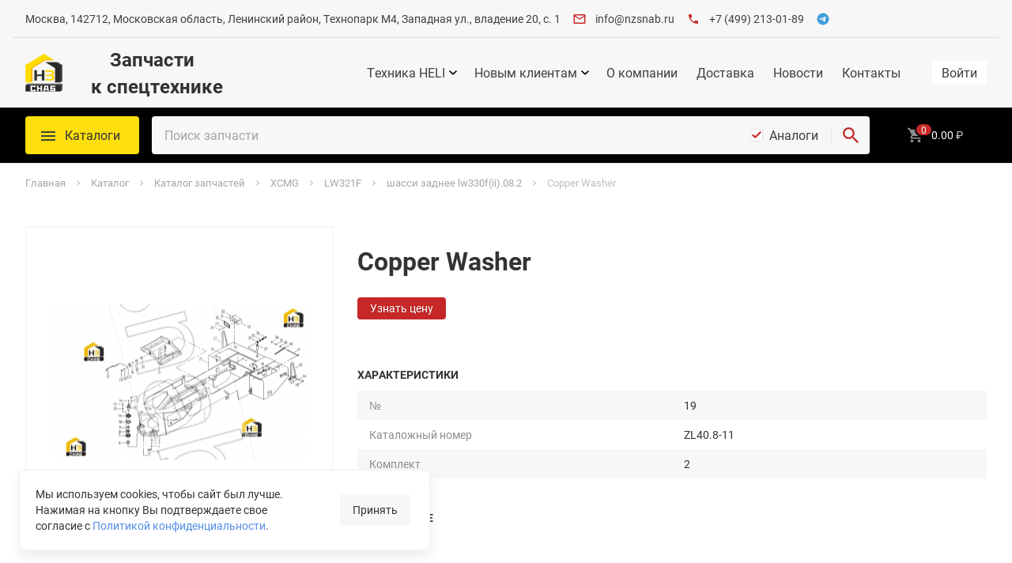

--- FILE ---
content_type: text/html; charset=utf-8
request_url: https://www.nzsnab.ru/d_catalog3/72/xcmg/lw321f/shassi-zadnee-lw330fii-08-2/copper-washer-150.html
body_size: 18616
content:
<!DOCTYPE html><html dir="ltr" lang="ru">
<head>
    <meta http-equiv="X-UA-Compatible" content="IE=edge">
<meta name="viewport" content="width=device-width, initial-scale=1.0">
<meta name="format-detection" content="telephone=no">
<link rel="canonical" href="https://www.nzsnab.ru/d_catalog3/72/xcmg/lw321f/shassi-zadnee-lw330fii-08-2/copper-washer-150.html" />
      <meta http-equiv="Content-Type" content="text/html; charset=utf-8"/>
                  <meta name="title" content="Copper Washer ZL40.8-11 купить в Москве | Интернет-магазин запчастей для спецтехники НЗСНАБ"/>
                    <title>Copper Washer ZL40.8-11 купить в Москве | Интернет-магазин запчастей для спецтехники НЗСНАБ</title>
                <meta name="keywords" content="Каталог запчастей"/>
                <meta name="description" content="✔ Заказать Copper Washer ZL40.8-11 по низким ценам в Москве и Московской области с доставкой по России. Большой выбор оригинальных запчастей и аналогов для спецтехники в интернет-магазине НЗСНАБ ☎ +7 (499) 213-01-89"/>
            <link rel="shortcut icon" href="/favicon.ico" type="image/x-icon"/>
    <link rel="icon" href="/favicon.ico" type="image/x-icon"/>

            <link rel="apple-touch-icon" sizes="180x180" href="/images/favicons/apple-touch-icon-180x180.png">
        <link rel="icon" type="image/png" href="/images/favicons/favicon-32x32.png" sizes="32x32">
        <link rel="icon" type="image/png" href="/images/favicons/android-chrome-192x192.png" sizes="192x192">
        <link rel="icon" type="image/png" href="/images/favicons/favicon-16x16.png" sizes="16x16">
        <link rel="manifest" href="/images/favicons/manifest.json">
        <link rel="mask-icon" href="/images/favicons/safari-pinned-tab.svg" color="#c62828">
        <meta name="msapplication-TileColor" content="#b71c1c">
        <meta name="msapplication-TileImage" content="/images/favicons/mstile-144x144.png">
        <meta name="theme-color" content="#ffffff">
    <meta property="og:image" content="/_dc_thumbs/L191cGxvYWQvdW5pdC83Mi8zOTA2Mi9TSEFTU0lfWkFETkVFX0xXMzMwRl9JSV9fMDhfMi9pbWFnZS5wbmd8JHwzMzB8JHwzMzA=" /><meta property="og:title" content="Copper Washer" /><meta name="SKYPE_TOOLBAR" content="SKYPE_TOOLBAR_PARSER_COMPATIBLE" />
<meta name="yandex-verification" content="5fd454b7db263194" />
<meta name="cmsmagazine" content="611311a3b0a7146fd61581705688bf48" />
<meta name="yandex-verification" content="0425e90fd26c1b25" />
<meta name="yandex-verification" content="8609dc5cc2a82b0a" />
<meta name="google-site-verification" content="L6K0EE_lkaVJAqJ5g6IK2N67beNhPQTvj52xaKFencU" />
<link rel="stylesheet" type="text/css" href="/_syscss/bootstrap.min.css?_=9468"/><link rel="stylesheet" type="text/css" href="/_syscss/theme/default.common.min.css?_=9468"/><link rel="stylesheet" type="text/css" href="/_sysmod/dcatalog/assets/css/default.dc.min.css?_=9468"/><link rel="stylesheet" type="text/css" href="/_css/client_styles.css?_=9468"/><link rel="stylesheet" type="text/css" href="/_css/styles.min.css?_=9468"/><link rel="stylesheet" type="text/css" href="/_css/admin-unit.css?_=9468"/><script src="/_syslib/jquery-1.11.min.js?_=9468"></script><script src="/_syslib/lib.common.min.js?_=9468" defer></script><script src="/_syslib/runtime-client.js?_=9468" defer></script><script src="/_syslib/vendor-client.js?_=9468" defer></script><script src="/_syslib/bootstrap.min.js?_=9468" defer></script><script src="/_syslib/scripts.js?_=9468" defer></script><script src="/_syslib/_themes/default.bundle.js?_=9468" defer></script><script src="/_syslib/tinybox/tinybox.min.js?_=9468"></script><script src="/_client-side/common.js?_=9468"></script><script src="/_client-side/common.min.js?_=9468"></script><script src="/_client-side/script.js?_=9468"></script><script src="/_sysmod/dcatalog/assets/js/lory.min.js?_=9468"></script><script src="/_sysmod/dcatalog/assets/js/blueimp-gallery.min.js?_=9468"></script><script src="/_sysmod/dcatalog/assets/js/DcFilters.min.js?_=9468"></script><script src="/_sysmod/dcatalog/assets/js/AddToFavorites.min.js?_=9468"></script><script src="/_sysmod/dcatalog/assets/js/dcSearch.js?_=9468"></script><script src="/_sysmod/dcatalog/assets/dist/DetailPage.min.js?_=9468"></script><script src="/_sysmod/dcatalog/assets/js/dcTableScale.js?_=9468"></script><script src="/_sysmod/dcatalog/assets/js/dcTableImageGallery.js?_=9468"></script><script src="/_syslib/modules/LanguageSwitch.min.js?_=9468"></script><script src="/_syslib/modules/SearchForm.js?_=9468"></script><script src="/_syslib/modules/TapBar.min.js?_=9468"></script><script src="/_syslib/modules/Authentication.min.js?_=9468"></script><script src="/_syslib/phonecode/phonescode.js?_=9468"></script><script src="/_syslib/inputmask/inputmask.js?_=9468"></script><script src="/_syslib/inputmask/jquery.inputmask.js?_=9468"></script><script src="/_syslib/phonecode/phone.js?_=9468"></script>
    <script>
        var jsTr = {'Ещё': 'Еще', 'очистить и отключить подстановку кода региона': 'очистить и отключить подстановку кода региона', 'включить подстановку кода региона': 'включить подстановку кода региона'};
    </script>

</head>

<body>
<div class="shadow"></div>
<div id="page" class="wrapper">
    <div class="header">
        <div class="container">
            <div class="row">
                <div class="col-xs-12 header__wrapper">
                    <div class="header__contact-wrapper">
                        <div class="contact-details contact-details_top">
    
<div class="contact-details__item contact-details__item_type_address "
    id="select-stock-point" data-contact-container
>
    
            <div class="contact-details__value" data-contact-prop="address">Москва, 142712, Московская область, Ленинский район, Технопарк М4, Западная ул., владение 20, с. 1</div>
    </div>

<div class="contact-details__item contact-details__item_type_email "
     data-contact-container
>
            <svg class="contact-details__icon">
            <use xlink:href="/_sysimg/svg/contacts-sprite.svg#email"/>
        </svg>
    
            <div class="contact-details__value" data-contact-prop="email"><a href="mailto:info@nzsnab.ru">info@nzsnab.ru</a></div>
    </div>

<div class="contact-details__item contact-details__item_type_phone "
     data-contact-container
>
            <svg class="contact-details__icon">
            <use xlink:href="/_sysimg/svg/contacts-sprite.svg#phone"/>
        </svg>
    
            <div class="contact-details__value" data-contact-prop="phone"><a href="tel:+7 (499) 213-01-89">+7 (499) 213-01-89</a></div>
    </div>

<div class="contact-details__item contact-details__item_type_messengers "
     data-contact-container
>
    
    
<div class="contact-details__messengers">
                    <a
            class="contact-details__link hide"
            href=""
            data-contact-prop="viber_link"
        >
            <svg class="contact-details__icon">
                <use href="/_sysimg/svg/contacts-sprite.svg#viber-top"/>
            </svg>
        </a>
                    <a
            class="contact-details__link hide"
            href=""
            data-contact-prop="whatsapp_link"
        >
            <svg class="contact-details__icon">
                <use href="/_sysimg/svg/contacts-sprite.svg#whatsapp-top"/>
            </svg>
        </a>
                    <a
            class="contact-details__link "
            href="https://telegram.me/NZSNAB"
            data-contact-prop="telegram_link"
        >
            <svg class="contact-details__icon">
                <use href="/_sysimg/svg/contacts-sprite.svg#telegram-top"/>
            </svg>
        </a>
    </div>
</div>
</div>
                    </div>
                    <div class="header__right-wrapper">
                        
                                            </div>
                </div>
            </div>
        </div>
    </div>

	
<div class="header-nav">
            <div class="container">
            <div class="row">
                <div class="header-nav__container col-xs-12">
                    <div class="header-nav__wrapper">
                        
<a href="/" class="main-logo" title="На главную страницу www.nzsnab.ru">
    <picture class="main-logo__picture">
        <source srcset="/images/template/logo/themes/default-logo-min.png"
                media="(max-width: 599px)">

                <source srcset="/images/template/logo/themes/default-logo_ru.png">
        <img class="main-logo__img" src="/images/template/logo/themes/default-logo_ru.png" alt="SAP">
    </picture>
</a>
<span class="header-nav__article">
  <p><strong>&nbsp; &nbsp; Запчасти </strong><br /><strong>к спецтехнике</strong></p></span>

<button class="btn-mobile header-nav__btn-mobile" type="button">
  <span class="btn-mobile__line"></span>
</button>


<nav class="header-nav__menu">
  <!--Begin Main menu-->
    <ul class="top-nav top-nav--noinit">
        <li class="top-nav__item  top-nav__item--sub">
        <a class="top-nav__link" href="/d_catalog3/technic/" >
        Техника HELI        </a>
                </li>
        <li class="top-nav__item  top-nav__item--sub">
        <span class="top-nav__link"  >
        Новым клиентам        </span>
                <ul class="top-menu-sub">
                            <li class="top-menu-sub__item">
                <a class="top-menu-sub__link" href="/how-to-search-part/" >
                Как найти деталь                </a>
                </li>
                            <li class="top-menu-sub__item">
                <a class="top-menu-sub__link" href="/how-to-order/" >
                Как сделать заказ                </a>
                </li>
                    </ul>
            </li>
        <li class="top-nav__item  ">
        <a class="top-nav__link" href="https://www.nzsnab.ru/about/" >
        О компании        </a>
                </li>
        <li class="top-nav__item  ">
        <a class="top-nav__link" href="/delivery/" >
        Доставка        </a>
                </li>
        <li class="top-nav__item  ">
        <a class="top-nav__link" href="/about/news/(.*)" >
        Новости        </a>
                </li>
        <li class="top-nav__item  ">
        <a class="top-nav__link" href="/stocks/" >
        Контакты        </a>
                </li>
    </ul>
  <!--End Main menu-->
</nav>

<div class="header-nav__user-info header-nav__user-info_mobile">
    <button class="btn-mobile-user header-nav__btn-user"
        data-role="open-auth-form"
        type="button"
>

    <svg class="btn-mobile-user__svg">
      <use href="/_sysimg/svg/ui-kit.svg#user-fill"/>
    </svg>
</button>
<ul class="auth-menu">
    <li class="auth-menu__item">
        <button class="btn auth-menu__button-entry" data-role="open-auth-form">
                        <span class="auth-menu__text-entry">Войти</span>
        </button>
    </li>

    <li class="auth-menu__item">
        <a class="btn btn_view_common auth-menu__link-reg" href="/registration.html"
        >Регистрация</a>
    </li>
</ul></div>
                    </div>
                </div>
            </div>
        </div>
    </div>

	<div class="header-catalog">
		<div class="header-catalog__panel">
			<div class="container">
				<div class="row">
					<div class="col-xs-12 header-catalog__wrapper">
                        <div class="menu-catalog header-catalog__menu">
    <button class="menu-catalog__btn">
      <span class="menu-catalog__btn-title">
          Каталоги      </span>
    </button>
    <ul class="menu-catalog__list">
                    <li class="menu-catalog__item">
            <a            class="menu-catalog__link menu-catalog__link--sub            " href="/d_catalog3/72/sdlg/" >
            Онлайн-каталоги                        <svg class="menu-catalog__arrow">
                <use href="/_sysimg/svg/ui-kit.svg#arrow-forward_corner"></use>
            </svg>
                    </a>
                        <ul class="menu-catalog-sub">
                                    <li class="menu-catalog-sub__item">
                        <a class="menu-catalog-sub__link" href="https://www.nzsnab.ru/d_catalog3/72/baudouin/" >
                            BAUDOUIN                        </a>
                    </li>
                                    <li class="menu-catalog-sub__item">
                        <a class="menu-catalog-sub__link" href="https://www.nzsnab.ru/d_catalog3/72/carraro/" >
                            CARRARO                        </a>
                    </li>
                                    <li class="menu-catalog-sub__item">
                        <a class="menu-catalog-sub__link" href="https://www.nzsnab.ru/d_catalog3/72/cvs-ferrari/" >
                            CVS FERRARI                        </a>
                    </li>
                                    <li class="menu-catalog-sub__item">
                        <a class="menu-catalog-sub__link" href="https://www.nzsnab.ru/d_catalog3/72/dana/" >
                            DANA                        </a>
                    </li>
                                    <li class="menu-catalog-sub__item">
                        <a class="menu-catalog-sub__link" href="https://www.nzsnab.ru/d_catalog3/72/cummins/" >
                            DONGFENG (CUMMINS-DCEC)                        </a>
                    </li>
                                    <li class="menu-catalog-sub__item">
                        <a class="menu-catalog-sub__link" href="https://www.nzsnab.ru/d_catalog3/72/fantuzziterex/" >
                            FANTUZZI-TEREX                        </a>
                    </li>
                                    <li class="menu-catalog-sub__item">
                        <a class="menu-catalog-sub__link" href="https://www.nzsnab.ru/d_catalog3/72/deutz/" >
                            FAW (DEUTZ-DALIAN)                        </a>
                    </li>
                                    <li class="menu-catalog-sub__item">
                        <a class="menu-catalog-sub__link" href="https://www.nzsnab.ru/d_catalog3/72/fresia/" >
                            FRESIA                        </a>
                    </li>
                                    <li class="menu-catalog-sub__item">
                        <a class="menu-catalog-sub__link" href="https://www.nzsnab.ru/d_catalog3/72/kalmar/" >
                            KALMAR                        </a>
                    </li>
                                    <li class="menu-catalog-sub__item">
                        <a class="menu-catalog-sub__link" href="https://www.nzsnab.ru/d_catalog3/72/kessler/" >
                            KESSLER                        </a>
                    </li>
                                    <li class="menu-catalog-sub__item">
                        <a class="menu-catalog-sub__link" href="https://www.nzsnab.ru/d_catalog3/72/lgmg/" >
                            LGMG                        </a>
                    </li>
                                    <li class="menu-catalog-sub__item">
                        <a class="menu-catalog-sub__link" href="https://www.nzsnab.ru/d_catalog3/72/liugong/" >
                            LIUGONG                        </a>
                    </li>
                                    <li class="menu-catalog-sub__item">
                        <a class="menu-catalog-sub__link" href="https://www.nzsnab.ru/d_catalog3/72/sany/" >
                            SANY                        </a>
                    </li>
                                    <li class="menu-catalog-sub__item">
                        <a class="menu-catalog-sub__link" href="https://www.nzsnab.ru/d_catalog3/72/schopf/" >
                            SCHOPF                        </a>
                    </li>
                                    <li class="menu-catalog-sub__item">
                        <a class="menu-catalog-sub__link" href="https://www.nzsnab.ru/d_catalog3/72/sdec/" >
                            SDEC                        </a>
                    </li>
                                    <li class="menu-catalog-sub__item">
                        <a class="menu-catalog-sub__link" href="https://www.nzsnab.ru/d_catalog3/72/sdlg/" >
                            SDLG                        </a>
                    </li>
                                    <li class="menu-catalog-sub__item">
                        <a class="menu-catalog-sub__link" href="https://www.nzsnab.ru/d_catalog3/72/terberg/" >
                            TERBERG                        </a>
                    </li>
                                    <li class="menu-catalog-sub__item">
                        <a class="menu-catalog-sub__link" href="https://www.nzsnab.ru/d_catalog3/72/weichai/" >
                            WEICHAI-DEUTZ                        </a>
                    </li>
                                    <li class="menu-catalog-sub__item">
                        <a class="menu-catalog-sub__link" href="https://www.nzsnab.ru/d_catalog3/72/xcmg/" >
                            XCMG                        </a>
                    </li>
                                    <li class="menu-catalog-sub__item">
                        <a class="menu-catalog-sub__link" href="https://www.nzsnab.ru/d_catalog3/72/xgma/" >
                            XGMA                        </a>
                    </li>
                                    <li class="menu-catalog-sub__item">
                        <a class="menu-catalog-sub__link" href="https://www.nzsnab.ru/d_catalog3/72/xinchai/" >
                            XINCHAI                        </a>
                    </li>
                                    <li class="menu-catalog-sub__item">
                        <a class="menu-catalog-sub__link" href="https://www.nzsnab.ru/d_catalog3/72/yto/" >
                            YTO                        </a>
                    </li>
                                    <li class="menu-catalog-sub__item">
                        <a class="menu-catalog-sub__link" href="https://www.nzsnab.ru/d_catalog3/72/yuchai/" >
                            YUCHAI                        </a>
                    </li>
                                    <li class="menu-catalog-sub__item">
                        <a class="menu-catalog-sub__link" href="https://www.nzsnab.ru/d_catalog3/72/zf/" >
                            ZF                        </a>
                    </li>
                            </ul>
                    </li>
                    <li class="menu-catalog__item">
            <a            class="menu-catalog__link             " href="/to/sdlg/" >
            Карты ТО                        </a>
                        </li>
                    <li class="menu-catalog__item">
            <a            class="menu-catalog__link             " href="/d_catalog3/tyres/" >
            Шины и диски                        </a>
                        </li>
                    <li class="menu-catalog__item">
            <a            class="menu-catalog__link             " href="/d_catalog3/lubricants/" >
            Масла и СМ                        </a>
                        </li>
                    <li class="menu-catalog__item">
            <a            class="menu-catalog__link             " href="/d_catalog3/attachment/" >
            Навесное оборудование                        </a>
                        </li>
                    <li class="menu-catalog__item">
            <a            class="menu-catalog__link             " href="/overhaul/" >
            Капитальный ремонт                         </a>
                        </li>
            </ul>
</div>
                        
<form class="search-form header-catalog__search-form" name="search_code" tabindex="0" action="/search.html" method="GET">
    <div id="search_input" class="search-form__container">

                <div
  v-if="items.length > 0"
  v-cloak
  id="search-history-template"
  class="user-search-history search-form__history 1"
>
    <div class="user-search-history__show">
        <svg class="user-search-history__icon-svg">
            <use xlink:href="/_sysimg/svg/usermi-sprite.svg#multisearch-history"></use>
        </svg>
    </div>
    <div class="user-search-history__list-container" v-if="visibleDrop">
        <ul class="user-search-history__list">
            <li class="user-search-history__item" v-for="item in items">
                <a :href="item.url" @click.prevent="clickUrl(item.url)" class="user-search-history__link">{{item.sse_search_number}}</a>
            </li>
        </ul>
    </div>
</div>        <input class='search-form__input' type='text' name='article' value=''
               placeholder='Поиск запчасти' autocomplete='off'/>

        <div class="search-form__checkbox search-form-checkbox">
          <input type="hidden" name="withAnalogs" value="0"/>
          <input
            id="withAnalogs"
            class="search-form-checkbox__input"
            type="checkbox"
            name="withAnalogs"
            checked            value="1"
          />
          <label for="withAnalogs" class="search-form-checkbox__label">Аналоги</label>
        </div>

          <button class="search-form__submit  search-form__submit--svg" type="submit" name="search"
        title="найти">
    <svg class="search-form__submit-svg">
        <use xlink:href="/_sysimg/svg/ui-kit.svg#search"></use>
    </svg>
</button>
    </div>
    <div class="search-form__live">
        
<div class="search-live" id="vue-search-autocomplete" style="display: none;">
    <div class="search-live__loader" v-show="loading" id="loading_search"></div>
    <div class="search-live__wrap" v-if="showResults && searchResultsProcessed.length"
         v-on-click-outside="clickOutside">
        <div class="search-live__inner">
            <table class="search-live__table">
                <tr class="search-live__row" v-for="item in filteredResults"
                    v-on:click="ajaxSearch(item.indexId)">
                    <template v-if="item.source === 'more' || item.source === 'vin' || item.source === 'vin2'">
                        <td colspan="3" class="search-live__col search-live__col_type_summary-comment"
                            v-html="item.comment"></td>
                    </template>
                    <template v-else>
                                                    <td class="search-live__col search-live__col_type_producer-name"
                                v-html="item.prd_name"></td>
                                                    <td class="search-live__col search-live__col_type_code"
                                v-html="item.code"></td>
                                                    <td class="search-live__col search-live__col_type_comment"
                                v-html="item.comment"></td>
                                            </template>
                </tr>
            </table>
        </div>
    </div>
</div>
    </div>

    </form>

                        <div class="header-catalog__right">
                                                        
<div class="basket-info header-nav__basket ">
    <a class="basket-info-summary header-catalog__basket" href="/shop/basket.html" data-field="module-basket">
    <span data-field="module-basket-count"
        class="basket-info-summary__count basket-info__count">0    </span>

    <span class="basket-info-summary__data" data-field="module-basket-data">
        
                        <span class="basket-info-summary__sum" data-field="module-basket-sum">0.00</span>
    <span class="basket-info-summary__currency">&#8381;</span>
        
    </span>
</a>
</div>
                        </div>
					</div>
				</div>
			</div>
		</div>
	</div>

    <main id="content" class="content ">
                    <div id="breadcrumbs-line" class="breadcrumbs-line content__breadcrumbs-line" >
                <div class="container">
                    <div id="breadcrumbs-list">
                            <ul class="breadcrumbs" itemscope itemtype="http://schema.org/BreadcrumbList">
                    <li itemprop="itemListElement" itemscope itemtype="http://schema.org/ListItem"
                class="breadcrumbs__item "
            >
                <a itemprop="item" href="https://www.nzsnab.ru/" class="breadcrumbs__link">
                    <span itemprop="name">Главная</span>
                </a>
                                  <span class="breadcrumbs__separator">
                    <svg class="breadcrumbs__separator-icon">
                        <use href="/_sysimg/svg/ui.svg#arrow"/>
                    </svg>
                  </span>
                                <meta itemprop="position" content="1"/>
            </li>
                    <li itemprop="itemListElement" itemscope itemtype="http://schema.org/ListItem"
                class="breadcrumbs__item "
            >
                <a itemprop="item" href="https://www.nzsnab.ru/d_catalog3/" class="breadcrumbs__link">
                    <span itemprop="name">Каталог</span>
                </a>
                                  <span class="breadcrumbs__separator">
                    <svg class="breadcrumbs__separator-icon">
                        <use href="/_sysimg/svg/ui.svg#arrow"/>
                    </svg>
                  </span>
                                <meta itemprop="position" content="2"/>
            </li>
                    <li itemprop="itemListElement" itemscope itemtype="http://schema.org/ListItem"
                class="breadcrumbs__item "
            >
                <a itemprop="item" href="https://www.nzsnab.ru/d_catalog3/72/" class="breadcrumbs__link">
                    <span itemprop="name">Каталог запчастей</span>
                </a>
                                  <span class="breadcrumbs__separator">
                    <svg class="breadcrumbs__separator-icon">
                        <use href="/_sysimg/svg/ui.svg#arrow"/>
                    </svg>
                  </span>
                                <meta itemprop="position" content="3"/>
            </li>
                    <li itemprop="itemListElement" itemscope itemtype="http://schema.org/ListItem"
                class="breadcrumbs__item "
            >
                <a itemprop="item" href="https://www.nzsnab.ru/d_catalog3/72/xcmg/" class="breadcrumbs__link">
                    <span itemprop="name">XCMG</span>
                </a>
                                  <span class="breadcrumbs__separator">
                    <svg class="breadcrumbs__separator-icon">
                        <use href="/_sysimg/svg/ui.svg#arrow"/>
                    </svg>
                  </span>
                                <meta itemprop="position" content="4"/>
            </li>
                    <li itemprop="itemListElement" itemscope itemtype="http://schema.org/ListItem"
                class="breadcrumbs__item "
            >
                <a itemprop="item" href="https://www.nzsnab.ru/d_catalog3/72/xcmg/lw321f/" class="breadcrumbs__link">
                    <span itemprop="name">LW321F</span>
                </a>
                                  <span class="breadcrumbs__separator">
                    <svg class="breadcrumbs__separator-icon">
                        <use href="/_sysimg/svg/ui.svg#arrow"/>
                    </svg>
                  </span>
                                <meta itemprop="position" content="5"/>
            </li>
                    <li itemprop="itemListElement" itemscope itemtype="http://schema.org/ListItem"
                class="breadcrumbs__item "
            >
                <a itemprop="item" href="https://www.nzsnab.ru/d_catalog3/72/xcmg/lw321f/shassi-zadnee-lw330fii-08-2/" class="breadcrumbs__link">
                    <span itemprop="name">шасси заднее lw330f(ii).08.2</span>
                </a>
                                  <span class="breadcrumbs__separator">
                    <svg class="breadcrumbs__separator-icon">
                        <use href="/_sysimg/svg/ui.svg#arrow"/>
                    </svg>
                  </span>
                                <meta itemprop="position" content="6"/>
            </li>
                    <li itemprop="itemListElement" itemscope itemtype="http://schema.org/ListItem"
                class="breadcrumbs__item breadcrumbs__item-end"
            >
                <a itemprop="item" href="https://www.nzsnab.ru/d_catalog3/72/xcmg/lw321f/shassi-zadnee-lw330fii-08-2/copper-washer-150.html" class="breadcrumbs__link">
                    <span itemprop="name"> Copper Washer</span>
                </a>
                                <meta itemprop="position" content="7"/>
            </li>
            </ul>
                    </div>
                </div>
            </div>
        
        <div class="container">
            <div id="content_inner">
                
                <div class="content-body ">
                    <div class="dc-title">
    <div class="dc-title__caption">
    </div>
</div>

<div class="to-way-area">
    </div>


<div class="dc-detail" data-item="3439021" >

    <div id="dc-product-slider" class="dc-product-slider dc-detail__prod-slider">
	<div class="dc-product-slider__round">
					<div class="dc-product-slider__main">
				<div class="dc-product-slider__slides">
											<div class="dc-product-slider__slide dc-detail__prod-slide">
							<a class="dc-product-slider__picture-original" href="/_dc_thumbs/L191cGxvYWQvdW5pdC83Mi8zOTA2Mi9TSEFTU0lfWkFETkVFX0xXMzMwRl9JSV9fMDhfMi9pbWFnZS5wbmd8JHwxMDAwfCR8MTAwMA==" title="Copper Washer" target="_blank">
								<img class="dc-product-slider__picture" src="/_dc_thumbs/L191cGxvYWQvdW5pdC83Mi8zOTA2Mi9TSEFTU0lfWkFETkVFX0xXMzMwRl9JSV9fMDhfMi9pbWFnZS5wbmd8JHwzMzB8JHwzMzA=" alt="Copper Washer">
							</a>
						</div>
									</div>
			</div>
					</div>
	</div>

	<div id="blueimp-gallery" class="blueimp-gallery blueimp-gallery-controls">
		<div class="slides"></div>
		<button type="button" class="prev"></button>
		<button type="button" class="next"></button>
        <button type="button" class="close">
            <svg><use href="/_sysimg/svg/ui-kit.svg#close-s" /></svg>
        </button>
	</div>

    <div class="dc-detail__info">

                    <h1 class="dc-detail__name" >Copper Washer</h1>
            
        	<div class="dc-detail__info-section dc-detail__info-section_wrapped">
		<div class="dc-detail__cart-container">
			        <span class="dc-detail__ask-price-btn">
					
    <a class="btn dc-buy-button dc-buy-button--full-text"
       href="/search.html?article=ZL40811"
       title="Узнать цену Copper Washer"
       alt="Узнать цену"
         target="_blank"        >
        Узнать цену    </a>
				</span>
						            </div>
      <div class="dc-detail__term">
			  	    </div>
	</div>

<div class="dc-detail__info-section text-decoration">
	<div class="dc-detail__section-header">Характеристики</div>
	<div class="dc-detail__features-items z-table">
		<table>
            						<tr>
							<td>№</td>
							<td>
                                19							</td>
						</tr>
                        						<tr>
							<td>Каталожный номер</td>
							<td>
                                ZL40.8-11							</td>
						</tr>
                        						<tr>
							<td>Комплект</td>
							<td>
                                2							</td>
						</tr>
                        		</table>
	</div>

	<button class='dc-detail__collapse-btn dc-detail__collapse-btn--features' type="button">
        Все характеристики <span class='dc-detail__collapse-btn-arrow'></span>
	</button>
</div>

                    	<div class="dc-detail__info-section">
		<div class="dc-detail__section-header">Примечание</div>
		<div class="dc-detail__description-container">
			<div class="dc-detail__description" ></div>
		</div>
		<button class='dc-detail__collapse-btn dc-detail__collapse-btn--description' type="button">
			Полное описание <span class='dc-detail__collapse-btn-arrow'></span>
		</button>
	</div>
            
            </div>

    </div>


    <script type="text/javascript">
        document.addEventListener('DOMContentLoaded', function () {
        if (typeof ModuleSmallBasket !== 'undefinded') {

            DcModuleSmallBasket = function ($settings) {
                ModuleSmallBasket.apply(this, arguments);
            };

            DcModuleSmallBasket.prototype = Object.create(ModuleSmallBasket.prototype);
            DcModuleSmallBasket.prototype.constructor = DcModuleSmallBasket;
            DcModuleSmallBasket.prototype.showLoader = function (el) {
                el.prop('disabled', true);
                iel = jqWar(el).children('i');
                iel.addClass('dc-icon--basket_loading');
            };

            DcModuleSmallBasket.prototype.hideLoader = function (el) {
                el.prop('disabled', false);
                iel = jqWar(el).children('i');
                iel.removeClass('dc-icon--basket_loading');
            };

            DcModuleSmallBasket.prototype.checkAlreadyAdd = function (el) {
                return el.classList.contains('dc-buy-button_added');
            };

            DcModuleSmallBasket.prototype.successAdd = function (result, el) {

                if (result.status) {
                    if (result.count > 0) {
                        iel = jqWar(el).children('i');
                        iel.addClass('dc-icon--basket_added');
                        el.addClass('dc-buy-button_added');
                        el.prop("href", this.basketUrl);
                        tEl = jqWar(el).children('span.dc-buy-button__text');
                        tEl.text('В корзине');
                        return true;
                    }
                }
                return false;
            };

            moduleSearchBasket1 = new DcModuleSmallBasket({
                basketAddedUrl: "/_ajax/basket.html?func=add",
                basketUrl: "/shop/basket.html",
                checkRemains: 1,
                messages: {
                    setMaxAmount: 'Данный товар доступен только в количестве %s. Поместить в корзину заказ на доступное количество?',
                    errorArticlePlaceholder: 'Введите артикул'
                },
                lockAmountAfterAdd: false,
                defaultAmount: 1,
                matchParam: "data-field='dc-module-small-basket'",
                onBeforeAdd: function(_ ,btn) {
                    if (window.DataLayer) {
                        var commerceData = btn.dataset.ec;

                        if (commerceData) {
                            window.DataLayer.pushBasketAction(JSON.parse(commerceData));
                        }
                    }

                    return true;
                },
            });

        }
    })
    </script>


                </div>
            </div>
        </div>
    </main>

	<footer class="footer">
	<div class="container">
    <div class="footer__container">
        <div class="footer__row">
          <div class="footer__info-content">
              <div class="footer__logo">
    <a
        class="secondary-logo" href="/"
        title="На главную страницу www.nzsnab.ru"
>
    <img
            class="secondary-logo__image"
            src="/images/template/logo/themes/default-logo-footer_ru.png"
            alt="SAP"
    >
</a>
</div>

<div class="footer__contacts">
    
<div class="contact-details contact-details_footer">
          <div
          class="contact-details__item contact-details__item_type_address "
          data-contact-container
      >
        <div class="contact-details__value" data-contact-prop="address">
            Москва, 142712, Московская область, Ленинский район, Технопарк М4, Западная ул., владение 20, с. 1        </div>
      </div>
          <div
          class="contact-details__item contact-details__item_type_email "
          data-contact-container
      >
        <div class="contact-details__value" data-contact-prop="email">
            <a href="mailto:info@nzsnab.ru">info@nzsnab.ru</a>        </div>
      </div>
          <div
          class="contact-details__item contact-details__item_type_phone "
          data-contact-container
      >
        <div class="contact-details__value" data-contact-prop="phone">
            <a href="tel:+7 (499) 213-01-89">+7 (499) 213-01-89</a>        </div>
      </div>
    
  <div
      class="contact-details__item contact-details__item_type_messengers "
      data-contact-container
  >
    <div class="contact-details__messengers">
                  <a
              class="contact-details__link "
              href="https://telegram.me/NZSNAB"
              data-contact-prop="telegram_link"
          >
            <svg class="contact-details__icon">
              <use href="/_sysimg/svg/contacts-sprite.svg#telegram-top"/>
            </svg>
          </a>
            </div>
  </div>
</div>
</div>
    <div class="footer__payments">
        <div class="payment-methods">
                        <ul class="payment-methods__items">
                            <li class="payment-methods__item payment-methods__item_type_visa">
                                            <svg class="payment-methods__logo">
                            <use xlink:href="/_sysimg/svg/payments-sprite.svg#visa"></use>
                        </svg>
                                    </li>
                            <li class="payment-methods__item payment-methods__item_type_mastercard">
                                            <svg class="payment-methods__logo">
                            <use xlink:href="/_sysimg/svg/payments-sprite.svg#mastercard"></use>
                        </svg>
                                    </li>
                            <li class="payment-methods__item payment-methods__item_type_yandex">
                                            <svg class="payment-methods__logo">
                            <use xlink:href="/_sysimg/svg/payments-sprite.svg#yandex"></use>
                        </svg>
                                    </li>
                            <li class="payment-methods__item payment-methods__item_type_webmoney">
                                            <svg class="payment-methods__logo">
                            <use xlink:href="/_sysimg/svg/payments-sprite.svg#webmoney"></use>
                        </svg>
                                    </li>
                            <li class="payment-methods__item payment-methods__item_type_robo">
                                            <svg class="payment-methods__logo">
                            <use xlink:href="/_sysimg/svg/payments-sprite.svg#robo"></use>
                        </svg>
                                    </li>
                            <li class="payment-methods__item payment-methods__item_type_qiwi">
                                            <svg class="payment-methods__logo">
                            <use xlink:href="/_sysimg/svg/payments-sprite.svg#qiwi"></use>
                        </svg>
                                    </li>
                            <li class="payment-methods__item payment-methods__item_type_paypal">
                                            <svg class="payment-methods__logo">
                            <use xlink:href="/_sysimg/svg/payments-sprite.svg#paypal"></use>
                        </svg>
                                    </li>
                            <li class="payment-methods__item payment-methods__item_type_sber">
                                            <svg class="payment-methods__logo">
                            <use xlink:href="/_sysimg/svg/payments-sprite.svg#sber"></use>
                        </svg>
                                    </li>
                            <li class="payment-methods__item payment-methods__item_type_tinkoff">
                                            <svg class="payment-methods__logo">
                            <use xlink:href="/_sysimg/svg/payments-sprite.svg#tinkoff"></use>
                        </svg>
                                    </li>
                        </ul>
        </div>
    </div>
<div class="counter-trackers footer__counter">
            <div class="counter-trackers__item">
            <!-- Yandex.Metrika counter -->
<script type="text/javascript" >
   (function(m,e,t,r,i,k,a){m[i]=m[i]||function(){(m[i].a=m[i].a||[]).push(arguments)};
   m[i].l=1*new Date();
   for (var j = 0; j < document.scripts.length; j++) {if (document.scripts[j].src === r) { return; }}
   k=e.createElement(t),a=e.getElementsByTagName(t)[0],k.async=1,k.src=r,a.parentNode.insertBefore(k,a)})
   (window, document, "script", "https://mc.yandex.ru/metrika/tag.js", "ym");

   ym(35289735, "init", {
        clickmap:true,
        trackLinks:true,
        accurateTrackBounce:true,
        webvisor:false
   });
</script>
<noscript><div><img src="https://mc.yandex.ru/watch/35289735" style="position:absolute; left:-9999px;" alt="" /></div></noscript>
<!-- /Yandex.Metrika counter -->        </div>
            <div class="counter-trackers__item">
            <!-- Global site tag (gtag.js) - Google Analytics -->
<script async src="https://www.googletagmanager.com/gtag/js?id=UA-99620397-18"></script>
<script>
  window.dataLayer = window.dataLayer || [];
  function gtag(){dataLayer.push(arguments);}
  gtag('js', new Date());

  gtag('config', 'UA-99620397-18');
</script>        </div>
            <div class="counter-trackers__item">
            <script>
        (function(w,d,u){
                var s=d.createElement('script');s.async=true;s.src=u+'?'+(Date.now()/60000|0);
                var h=d.getElementsByTagName('script')[0];h.parentNode.insertBefore(s,h);
        })(window,document,'https://b24.nzsnab.ru/upload/crm/site_button/loader_1_lqhc5u.js');
</script>        </div>
    </div>
          </div>
          <div class="footer__content">
              <div class="footer__menu">
    <div class="menu-footer">
            <div class="menu-footer__group">
            <div class="menu-footer__wrap">
                <div class="menu-footer__title">Клиентам</div>
                                    <ul class="menu-footer__list">
                                                                                <li class="menu-footer__item">
                                <svg width="10" height="10">
                                    <use href="/_sysimg/svg/ui-kit.svg#arrow-forward_corner" />
                                </svg>
                                <a class="menu-footer__link " href="/how-to-search-part/" >
                                    Как найти деталь                                </a>
                            </li>
                                                                                                            <li class="menu-footer__item">
                                <svg width="10" height="10">
                                    <use href="/_sysimg/svg/ui-kit.svg#arrow-forward_corner" />
                                </svg>
                                <a class="menu-footer__link " href="/how-to-order/" >
                                    Как сделать заказ                                </a>
                            </li>
                                                                                                            <li class="menu-footer__item">
                                <svg width="10" height="10">
                                    <use href="/_sysimg/svg/ui-kit.svg#arrow-forward_corner" />
                                </svg>
                                <a class="menu-footer__link " href="/pay/" >
                                    Оплата                                </a>
                            </li>
                                                                                                            <li class="menu-footer__item">
                                <svg width="10" height="10">
                                    <use href="/_sysimg/svg/ui-kit.svg#arrow-forward_corner" />
                                </svg>
                                <a class="menu-footer__link " href="/delivery/" >
                                    Доставка                                </a>
                            </li>
                                                                                                            <li class="menu-footer__item">
                                <svg width="10" height="10">
                                    <use href="/_sysimg/svg/ui-kit.svg#arrow-forward_corner" />
                                </svg>
                                <a class="menu-footer__link " href="/warranty-and-returns/" >
                                    Гарантия и возврат                                </a>
                            </li>
                                                                                                            <li class="menu-footer__item">
                                <svg width="10" height="10">
                                    <use href="/_sysimg/svg/ui-kit.svg#arrow-forward_corner" />
                                </svg>
                                <a class="menu-footer__link " href="https://www.nzsnab.ru/privacy-policy/" >
                                    Политика конфиденциальности                                </a>
                            </li>
                                                                        </ul>
                            </div>
        </div>
            <div class="menu-footer__group">
            <div class="menu-footer__wrap">
                <div class="menu-footer__title">Информация</div>
                                    <ul class="menu-footer__list">
                                                                                <li class="menu-footer__item">
                                <svg width="10" height="10">
                                    <use href="/_sysimg/svg/ui-kit.svg#arrow-forward_corner" />
                                </svg>
                                <a class="menu-footer__link " href="/about/" >
                                    О компании                                </a>
                            </li>
                                                                                                            <li class="menu-footer__item">
                                <svg width="10" height="10">
                                    <use href="/_sysimg/svg/ui-kit.svg#arrow-forward_corner" />
                                </svg>
                                <a class="menu-footer__link " href="/rekviziti/" >
                                    Реквизиты                                </a>
                            </li>
                                                                                                            <li class="menu-footer__item">
                                <svg width="10" height="10">
                                    <use href="/_sysimg/svg/ui-kit.svg#arrow-forward_corner" />
                                </svg>
                                <a class="menu-footer__link " href="/stocks/" >
                                    Контакты                                </a>
                            </li>
                                                                                                            <li class="menu-footer__item">
                                <svg width="10" height="10">
                                    <use href="/_sysimg/svg/ui-kit.svg#arrow-forward_corner" />
                                </svg>
                                <a class="menu-footer__link " href="/vacanssii/" >
                                    Вакансии                                </a>
                            </li>
                                                                                                            <li class="menu-footer__item">
                                <svg width="10" height="10">
                                    <use href="/_sysimg/svg/ui-kit.svg#arrow-forward_corner" />
                                </svg>
                                <a class="menu-footer__link " href="/about/news/" >
                                    Новости                                </a>
                            </li>
                                                                                                            <li class="menu-footer__item">
                                <svg width="10" height="10">
                                    <use href="/_sysimg/svg/ui-kit.svg#arrow-forward_corner" />
                                </svg>
                                <a class="menu-footer__link " href="/Video-o-kompanii/" >
                                    Видео о компании                                </a>
                            </li>
                                                                                                            <li class="menu-footer__item">
                                <svg width="10" height="10">
                                    <use href="/_sysimg/svg/ui-kit.svg#arrow-forward_corner" />
                                </svg>
                                <a class="menu-footer__link " href="/SOUT/" >
                                    СОУТ                                </a>
                            </li>
                                                                                                            <li class="menu-footer__item">
                                <svg width="10" height="10">
                                    <use href="/_sysimg/svg/ui-kit.svg#arrow-forward_corner" />
                                </svg>
                                <a class="menu-footer__link " href="/Protivodejstvie_korrupcii/" >
                                    Противодействие коррупции                                </a>
                            </li>
                                                                        </ul>
                            </div>
        </div>
            <div class="menu-footer__group">
            <div class="menu-footer__wrap">
                <div class="menu-footer__title">Каталог товаров</div>
                                    <ul class="menu-footer__list">
                                                                                <li class="menu-footer__item">
                                <svg width="10" height="10">
                                    <use href="/_sysimg/svg/ui-kit.svg#arrow-forward_corner" />
                                </svg>
                                <a class="menu-footer__link " href="/to/sdlg/" >
                                    Карты ТО                                </a>
                            </li>
                                                                                                            <li class="menu-footer__item">
                                <svg width="10" height="10">
                                    <use href="/_sysimg/svg/ui-kit.svg#arrow-forward_corner" />
                                </svg>
                                <a class="menu-footer__link " href="/d_catalog3/tyres/" >
                                    Шины и диски                                </a>
                            </li>
                                                                                                            <li class="menu-footer__item">
                                <svg width="10" height="10">
                                    <use href="/_sysimg/svg/ui-kit.svg#arrow-forward_corner" />
                                </svg>
                                <a class="menu-footer__link " href="/d_catalog3/lubricants/" >
                                    Масла и СМ                                </a>
                            </li>
                                                                                                            <li class="menu-footer__item">
                                <svg width="10" height="10">
                                    <use href="/_sysimg/svg/ui-kit.svg#arrow-forward_corner" />
                                </svg>
                                <a class="menu-footer__link " href="/d_catalog3/attachment/" >
                                    Навесное оборудование                                </a>
                            </li>
                                                                                                            <li class="menu-footer__item">
                                <svg width="10" height="10">
                                    <use href="/_sysimg/svg/ui-kit.svg#arrow-forward_corner" />
                                </svg>
                                <a class="menu-footer__link " href="/overhaul/" >
                                    Капитальный ремонт                                </a>
                            </li>
                                                                        </ul>
                            </div>
        </div>
            <div class="menu-footer__group">
            <div class="menu-footer__wrap">
                <div class="menu-footer__title">Сотрудничество</div>
                                    <ul class="menu-footer__list">
                                                                                <li class="menu-footer__item">
                                <svg width="10" height="10">
                                    <use href="/_sysimg/svg/ui-kit.svg#arrow-forward_corner" />
                                </svg>
                                <a class="menu-footer__link " href="/documenti/" >
                                    Документы                                </a>
                            </li>
                                                                                                            <li class="menu-footer__item">
                                <svg width="10" height="10">
                                    <use href="/_sysimg/svg/ui-kit.svg#arrow-forward_corner" />
                                </svg>
                                <a class="menu-footer__link " href="/postavschikam/" >
                                    Стать поставщиком                                 </a>
                            </li>
                                                                        </ul>
                            </div>
        </div>
    </div>
</div>          </div>
        </div>

            </div>
</div>

<button class="btn-scroll-up" id="btn-scroll-up">
    <svg class="btn-scroll-up__svg">
        <use xlink:href="/_sysimg/svg/ui.svg#arrowhead"></use>
    </svg>
</button>    <div class="cookies-window">
        <div class="cookies-window__container">
            <div class="cookies-window__group">
                <p class="cookies-window__text">Мы используем cookies, чтобы сайт был лучше. </p><p class="cookies-window__text">Нажимая на кнопку Вы подтверждаете свое согласие с <a href="https://www.nzsnab.ru/privacy-policy/" target="_blank">Политикой конфиденциальности</a>.</p>            </div>
            <button class="cookies-window__btn cookies-window__btn_accept">Принять</button>
        </div>
    </div>

    
  <div class="dialog-modal dialog-modal_hidden cookie-policy-modal"
       id="dialog-modal-cookie-policy">
    <div class="dialog-modal__window cookie-policy-modal__window">

      <div class="dialog-modal__header ">
        <div class="dialog-modal__title wt-h-3 wtm-h-3 wmb-2 wmb-sm-0 ">
          
<a href="/" class="main-logo" title="На главную страницу www.nzsnab.ru">
    <picture class="main-logo__picture">
        <source srcset="/images/template/logo/themes/default-logo-min.png"
                media="(max-width: 599px)">

                <source srcset="/images/template/logo/themes/default-logo_ru.png">
        <img class="main-logo__img" src="/images/template/logo/themes/default-logo_ru.png" alt="SAP">
    </picture>
</a>
        </div>
      </div>

      <div class="dialog-modal__content ">
                </div>
                  <div class="dialog-modal__footer cookie-policy-modal__footer">
              <button class="btn cookie-policy-modal__btn">Принять</button>          </div>
        
                    <button class="dialog-modal__close" title="закрыть">
    <svg class="dialog-modal__close-icon">
        <use xmlns:xlink="http://www.w3.org/1999/xlink" xlink:href="/_sysimg/svg/ui.svg#close_long"></use>
    </svg>
</button>            </div>
  </div>

<div class="message message_hide message_type_error message_lb message_center">
    <div class="message__title message__title_lg">
        Внимание!    </div>
    <div class="message__text message__text_lg">
        В браузере выключены cookie. Это может вызывать сбои или некорректную работу сайта. Пожалуйста, разрешите использование файлов cookie для данного сайта (или браузера в целом) согласно документации к браузеру.    </div>
</div>

		<div class="footer__bottom">
			<div class="container">
				<div class="row">
					<div class="col-xs-12">
						<div class="pull-left copyright-company">
			              <span class="copyright">© НЗСНАБ 2004-2026</span>
						  <div class="counter-trackers footer__counter">
            <div class="counter-trackers__item">
            <!-- Yandex.Metrika counter -->
<script type="text/javascript" >
   (function(m,e,t,r,i,k,a){m[i]=m[i]||function(){(m[i].a=m[i].a||[]).push(arguments)};
   m[i].l=1*new Date();
   for (var j = 0; j < document.scripts.length; j++) {if (document.scripts[j].src === r) { return; }}
   k=e.createElement(t),a=e.getElementsByTagName(t)[0],k.async=1,k.src=r,a.parentNode.insertBefore(k,a)})
   (window, document, "script", "https://mc.yandex.ru/metrika/tag.js", "ym");

   ym(35289735, "init", {
        clickmap:true,
        trackLinks:true,
        accurateTrackBounce:true,
        webvisor:false
   });
</script>
<noscript><div><img src="https://mc.yandex.ru/watch/35289735" style="position:absolute; left:-9999px;" alt="" /></div></noscript>
<!-- /Yandex.Metrika counter -->        </div>
            <div class="counter-trackers__item">
            <!-- Global site tag (gtag.js) - Google Analytics -->
<script async src="https://www.googletagmanager.com/gtag/js?id=UA-99620397-18"></script>
<script>
  window.dataLayer = window.dataLayer || [];
  function gtag(){dataLayer.push(arguments);}
  gtag('js', new Date());

  gtag('config', 'UA-99620397-18');
</script>        </div>
            <div class="counter-trackers__item">
            <script>
        (function(w,d,u){
                var s=d.createElement('script');s.async=true;s.src=u+'?'+(Date.now()/60000|0);
                var h=d.getElementsByTagName('script')[0];h.parentNode.insertBefore(s,h);
        })(window,document,'https://b24.nzsnab.ru/upload/crm/site_button/loader_1_lqhc5u.js');
</script>        </div>
    </div>
			            </div>
					</div>
				</div>
			</div>
		</div>
        <div id="basket-modal"></div>	</footer>

</div>

<div class="navbar-push">
    <div class="navbar-push__inner">
        <button class="navbar-push__close">
            <svg width="24" height="24">
                <use href="/_sysimg/svg/ui-kit.svg#close-s" />
            </svg>
        </button>

        <div class="mobile-nav">
            <div class="mobile-nav__item mobile-nav__item_main">
                <div class="mobile-nav__header">
                    <h4 class="mobile-nav__title">Меню</h4>
                </div>
                <ul class="mobile-nav__menu mobile-menu">
    <li class="mobile-menu__item "
    id="mobile-menu-select-stock"
> 
        <div class="mobile-menu__item-info">
        <svg class="mobile-menu__icon">
    <use xlink:href="/_sysimg/svg/contacts-sprite.svg#address"/>
</svg>
<span class="mobile-menu__item-caption" data-contact-prop="address">
    Москва, 142712, Московская область, Ленинский район, Технопарк М4, Западная ул., владение 20, с. 1</span>    </div>
</li>

<li class="mobile-menu__item " data-contact-container>
    <div class="mobile-menu__item-info">
    <span class="mobile-menu__item-descr">Телефон</span>
    <span class="mobile-menu__item-caption" data-contact-prop="phone"><a href="tel:+7 (499) 213-01-89">+7 (499) 213-01-89</a></span>
</div>
</li>

<li class="mobile-menu__item " data-contact-container>
    <div class="mobile-menu__item-info">
    <span class="mobile-menu__item-descr">Мессенджеры</span>
    <div class="mobile-menu__item-caption">
        <div class="contact-details contact-details_mobile-menu">
            
<div class="contact-details__messengers">
                    <a
            class="contact-details__link hide"
            href=""
            data-contact-prop="viber_link"
        >
            <svg class="contact-details__icon">
                <use href="/_sysimg/svg/contacts-sprite.svg#viber-top"/>
            </svg>
        </a>
                    <a
            class="contact-details__link hide"
            href=""
            data-contact-prop="whatsapp_link"
        >
            <svg class="contact-details__icon">
                <use href="/_sysimg/svg/contacts-sprite.svg#whatsapp-top"/>
            </svg>
        </a>
                    <a
            class="contact-details__link "
            href="https://telegram.me/NZSNAB"
            data-contact-prop="telegram_link"
        >
            <svg class="contact-details__icon">
                <use href="/_sysimg/svg/contacts-sprite.svg#telegram-top"/>
            </svg>
        </a>
    </div>
        </div>
    </div>
</div>
</li>
    <li class="mobile-menu__item mobile-menu__item_dropdown">
        
    </li>

        
    <li class="mobile-menu__item mobile-menu__item_dropdown">
                    <button class="mobile-menu__button">
                <span>
    Каталоги</span>
    <svg class="mobile-menu-sub__icon">
        <use xlink:href="/_sysimg/svg/ui.svg#drop-down_corner"/>
    </svg>
            </button>

            <div class="mobile-menu-sub">
                <div class="mobile-menu-sub__header">
  <h4 class="mobile-nav__title">
    Каталоги  </h4>

  <button class="mobile-menu-sub__button mobile-menu-sub__button_back" type="button">
      <svg class="mobile-menu-sub__icon mobile-menu-sub__icon_back">
          <use xlink:href="/_sysimg/svg/ui.svg#drop-down_corner"/>
      </svg>
      <span>Назад</span>
  </button>
</div>
                <ul class="mobile-menu-sub__list">
                                        
    <li class="mobile-menu__item mobile-menu__item_dropdown">
                    <button class="mobile-menu__button">
                <span>
    Онлайн-каталоги</span>
    <svg class="mobile-menu-sub__icon">
        <use xlink:href="/_sysimg/svg/ui.svg#drop-down_corner"/>
    </svg>
            </button>

            <div class="mobile-menu-sub">
                <div class="mobile-menu-sub__header">
  <h4 class="mobile-nav__title">
    Онлайн-каталоги  </h4>

  <button class="mobile-menu-sub__button mobile-menu-sub__button_back" type="button">
      <svg class="mobile-menu-sub__icon mobile-menu-sub__icon_back">
          <use xlink:href="/_sysimg/svg/ui.svg#drop-down_corner"/>
      </svg>
      <span>Назад</span>
  </button>
</div>
                <ul class="mobile-menu-sub__list">
                                        
    <li class="mobile-menu-sub__item">
                    <a class="mobile-menu-sub__link " href="https://www.nzsnab.ru/d_catalog3/72/baudouin/" >
                <span>
    BAUDOUIN</span>
            </a>
            </li>

    <li class="mobile-menu-sub__item">
                    <a class="mobile-menu-sub__link " href="https://www.nzsnab.ru/d_catalog3/72/carraro/" >
                <span>
    CARRARO</span>
            </a>
            </li>

    <li class="mobile-menu-sub__item">
                    <a class="mobile-menu-sub__link " href="https://www.nzsnab.ru/d_catalog3/72/cvs-ferrari/" >
                <span>
    CVS FERRARI</span>
            </a>
            </li>

    <li class="mobile-menu-sub__item">
                    <a class="mobile-menu-sub__link " href="https://www.nzsnab.ru/d_catalog3/72/dana/" >
                <span>
    DANA</span>
            </a>
            </li>

    <li class="mobile-menu-sub__item">
                    <a class="mobile-menu-sub__link " href="https://www.nzsnab.ru/d_catalog3/72/cummins/" >
                <span>
    DONGFENG (CUMMINS-DCEC)</span>
            </a>
            </li>

    <li class="mobile-menu-sub__item">
                    <a class="mobile-menu-sub__link " href="https://www.nzsnab.ru/d_catalog3/72/fantuzziterex/" >
                <span>
    FANTUZZI-TEREX</span>
            </a>
            </li>

    <li class="mobile-menu-sub__item">
                    <a class="mobile-menu-sub__link " href="https://www.nzsnab.ru/d_catalog3/72/deutz/" >
                <span>
    FAW (DEUTZ-DALIAN)</span>
            </a>
            </li>

    <li class="mobile-menu-sub__item">
                    <a class="mobile-menu-sub__link " href="https://www.nzsnab.ru/d_catalog3/72/fresia/" >
                <span>
    FRESIA</span>
            </a>
            </li>

    <li class="mobile-menu-sub__item">
                    <a class="mobile-menu-sub__link " href="https://www.nzsnab.ru/d_catalog3/72/kalmar/" >
                <span>
    KALMAR</span>
            </a>
            </li>

    <li class="mobile-menu-sub__item">
                    <a class="mobile-menu-sub__link " href="https://www.nzsnab.ru/d_catalog3/72/kessler/" >
                <span>
    KESSLER</span>
            </a>
            </li>

    <li class="mobile-menu-sub__item">
                    <a class="mobile-menu-sub__link " href="https://www.nzsnab.ru/d_catalog3/72/lgmg/" >
                <span>
    LGMG</span>
            </a>
            </li>

    <li class="mobile-menu-sub__item">
                    <a class="mobile-menu-sub__link " href="https://www.nzsnab.ru/d_catalog3/72/liugong/" >
                <span>
    LIUGONG</span>
            </a>
            </li>

    <li class="mobile-menu-sub__item">
                    <a class="mobile-menu-sub__link " href="https://www.nzsnab.ru/d_catalog3/72/sany/" >
                <span>
    SANY</span>
            </a>
            </li>

    <li class="mobile-menu-sub__item">
                    <a class="mobile-menu-sub__link " href="https://www.nzsnab.ru/d_catalog3/72/schopf/" >
                <span>
    SCHOPF</span>
            </a>
            </li>

    <li class="mobile-menu-sub__item">
                    <a class="mobile-menu-sub__link " href="https://www.nzsnab.ru/d_catalog3/72/sdec/" >
                <span>
    SDEC</span>
            </a>
            </li>

    <li class="mobile-menu-sub__item">
                    <a class="mobile-menu-sub__link " href="https://www.nzsnab.ru/d_catalog3/72/sdlg/" >
                <span>
    SDLG</span>
            </a>
            </li>

    <li class="mobile-menu-sub__item">
                    <a class="mobile-menu-sub__link " href="https://www.nzsnab.ru/d_catalog3/72/terberg/" >
                <span>
    TERBERG</span>
            </a>
            </li>

    <li class="mobile-menu-sub__item">
                    <a class="mobile-menu-sub__link " href="https://www.nzsnab.ru/d_catalog3/72/weichai/" >
                <span>
    WEICHAI-DEUTZ</span>
            </a>
            </li>

    <li class="mobile-menu-sub__item">
                    <a class="mobile-menu-sub__link " href="https://www.nzsnab.ru/d_catalog3/72/xcmg/" >
                <span>
    XCMG</span>
            </a>
            </li>

    <li class="mobile-menu-sub__item">
                    <a class="mobile-menu-sub__link " href="https://www.nzsnab.ru/d_catalog3/72/xgma/" >
                <span>
    XGMA</span>
            </a>
            </li>

    <li class="mobile-menu-sub__item">
                    <a class="mobile-menu-sub__link " href="https://www.nzsnab.ru/d_catalog3/72/xinchai/" >
                <span>
    XINCHAI</span>
            </a>
            </li>

    <li class="mobile-menu-sub__item">
                    <a class="mobile-menu-sub__link " href="https://www.nzsnab.ru/d_catalog3/72/yto/" >
                <span>
    YTO</span>
            </a>
            </li>

    <li class="mobile-menu-sub__item">
                    <a class="mobile-menu-sub__link " href="https://www.nzsnab.ru/d_catalog3/72/yuchai/" >
                <span>
    YUCHAI</span>
            </a>
            </li>

    <li class="mobile-menu-sub__item">
                    <a class="mobile-menu-sub__link " href="https://www.nzsnab.ru/d_catalog3/72/zf/" >
                <span>
    ZF</span>
            </a>
            </li>
                </ul>
            </div>
            </li>

    <li class="mobile-menu-sub__item">
                    <a class="mobile-menu-sub__link " href="/to/sdlg/" >
                <span>
    Карты ТО</span>
            </a>
            </li>

    <li class="mobile-menu-sub__item">
                    <a class="mobile-menu-sub__link " href="/d_catalog3/tyres/" >
                <span>
    Шины и диски</span>
            </a>
            </li>

    <li class="mobile-menu-sub__item">
                    <a class="mobile-menu-sub__link " href="/d_catalog3/lubricants/" >
                <span>
    Масла и СМ</span>
            </a>
            </li>

    <li class="mobile-menu-sub__item">
                    <a class="mobile-menu-sub__link " href="/d_catalog3/attachment/" >
                <span>
    Навесное оборудование</span>
            </a>
            </li>

    <li class="mobile-menu-sub__item">
                    <a class="mobile-menu-sub__link " href="/overhaul/" >
                <span>
    Капитальный ремонт </span>
            </a>
            </li>
                </ul>
            </div>
            </li>

    <li class="mobile-menu__item">
                    <a class="mobile-menu__link " href="/d_catalog3/technic/" >
                <span>
    Техника HELI</span>
            </a>
            </li>

    <li class="mobile-menu__item mobile-menu__item_dropdown">
                    <button class="mobile-menu__button">
                <span>
    Новым клиентам</span>
    <svg class="mobile-menu-sub__icon">
        <use xlink:href="/_sysimg/svg/ui.svg#drop-down_corner"/>
    </svg>
            </button>

            <div class="mobile-menu-sub">
                <div class="mobile-menu-sub__header">
  <h4 class="mobile-nav__title">
    Новым клиентам  </h4>

  <button class="mobile-menu-sub__button mobile-menu-sub__button_back" type="button">
      <svg class="mobile-menu-sub__icon mobile-menu-sub__icon_back">
          <use xlink:href="/_sysimg/svg/ui.svg#drop-down_corner"/>
      </svg>
      <span>Назад</span>
  </button>
</div>
                <ul class="mobile-menu-sub__list">
                                        
    <li class="mobile-menu-sub__item">
                    <a class="mobile-menu-sub__link " href="/how-to-search-part/" >
                <span>
    Как найти деталь</span>
            </a>
            </li>

    <li class="mobile-menu-sub__item">
                    <a class="mobile-menu-sub__link " href="/how-to-order/" >
                <span>
    Как сделать заказ</span>
            </a>
            </li>
                </ul>
            </div>
            </li>

    <li class="mobile-menu__item">
                    <a class="mobile-menu__link " href="https://www.nzsnab.ru/about/" >
                <span>
    О компании</span>
            </a>
            </li>

    <li class="mobile-menu__item">
                    <a class="mobile-menu__link " href="/delivery/" >
                <span>
    Доставка</span>
            </a>
            </li>

    <li class="mobile-menu__item">
                    <a class="mobile-menu__link " href="/about/news/(.*)" >
                <span>
    Новости</span>
            </a>
            </li>

    <li class="mobile-menu__item">
                    <a class="mobile-menu__link " href="/stocks/" >
                <span>
    Контакты</span>
            </a>
            </li>

    <li class="mobile-menu__item mobile-menu__item_dropdown">
            </li>
</ul>
            </div>

                    </div>

    </div>
</div>




  <div class="dialog-modal dialog-modal_hidden "
       id="dialog-modal-template">
    <div class="dialog-modal__window ">

      <div class="dialog-modal__header ">
        <div class="dialog-modal__title wt-h-3 wtm-h-3 wmb-2 wmb-sm-0 ">
                  </div>
      </div>

      <div class="dialog-modal__content ">
                </div>
        
                    <button class="dialog-modal__close" title="закрыть">
    <svg class="dialog-modal__close-icon">
        <use xmlns:xlink="http://www.w3.org/1999/xlink" xlink:href="/_sysimg/svg/ui.svg#close_long"></use>
    </svg>
</button>            </div>
  </div>


<button class="btn-scroll-up" id="btn-scroll-up">
    <svg class="btn-scroll-up__svg">
        <use xlink:href="/_sysimg/svg/ui.svg#arrowhead"></use>
    </svg>
</button>    <div class="cookies-window">
        <div class="cookies-window__container">
            <div class="cookies-window__group">
                <p class="cookies-window__text">Мы используем cookies, чтобы сайт был лучше. </p><p class="cookies-window__text">Нажимая на кнопку Вы подтверждаете свое согласие с <a href="https://www.nzsnab.ru/privacy-policy/" target="_blank">Политикой конфиденциальности</a>.</p>            </div>
            <button class="cookies-window__btn cookies-window__btn_accept">Принять</button>
        </div>
    </div>

    
  <div class="dialog-modal dialog-modal_hidden cookie-policy-modal"
       id="dialog-modal-cookie-policy">
    <div class="dialog-modal__window cookie-policy-modal__window">

      <div class="dialog-modal__header ">
        <div class="dialog-modal__title wt-h-3 wtm-h-3 wmb-2 wmb-sm-0 ">
          
<a href="/" class="main-logo" title="На главную страницу www.nzsnab.ru">
    <picture class="main-logo__picture">
        <source srcset="/images/template/logo/themes/default-logo-min.png"
                media="(max-width: 599px)">

                <source srcset="/images/template/logo/themes/default-logo_ru.png">
        <img class="main-logo__img" src="/images/template/logo/themes/default-logo_ru.png" alt="SAP">
    </picture>
</a>
        </div>
      </div>

      <div class="dialog-modal__content ">
                </div>
                  <div class="dialog-modal__footer cookie-policy-modal__footer">
              <button class="btn cookie-policy-modal__btn">Принять</button>          </div>
        
                    <button class="dialog-modal__close" title="закрыть">
    <svg class="dialog-modal__close-icon">
        <use xmlns:xlink="http://www.w3.org/1999/xlink" xlink:href="/_sysimg/svg/ui.svg#close_long"></use>
    </svg>
</button>            </div>
  </div>

<div class="message message_hide message_type_error message_lb message_center">
    <div class="message__title message__title_lg">
        Внимание!    </div>
    <div class="message__text message__text_lg">
        В браузере выключены cookie. Это может вызывать сбои или некорректную работу сайта. Пожалуйста, разрешите использование файлов cookie для данного сайта (или браузера в целом) согласно документации к браузеру.    </div>
</div>

<div id="basket-modal"></div>
<script type="text/javascript">
	document.addEventListener("DOMContentLoaded", function () {
		
    (function($,w){
      $(function(){
			var
				child = $('#dc3c').find('[data-item]'),
				urlScipt = {
					'remooz':'/_sysmod/dcatalog/assets/libs/remooz/remooz.js',
					'colorbox':'/_sysmod/dcatalog/assets/libs/colorbox/jquery.colorbox.js'
				},
				urlCss = {
					'remooz':'/_sysmod/dcatalog/assets/libs/remooz/remooz.css',
					'colorbox':'/_sysmod/dcatalog/assets/libs/colorbox/colorbox.css'
				},
				scriptCode = {
					'remooz':function(){
						document.remoz = ReMooz.assign('#dc3c a.image', {
							'origin': 'img',
							'shadow': 'onOpenEnd', // fx is faster because shadow appears after resize animation
							'resizeFactor': 0.8, // resize to maximum 80% of screen size
							'cutOut': false, // don't hide the original
							'opacityResize': 0.4, // opaque resize
							'dragging': false, // disable dragging
							'centered': true, // resize to center of the screen, not relative to the source element
							'click':function(){
								console.log('345345');
							}
						});
						var link,tmp;
						$('#dc3c').on('click','.small_img',function (e) {
							e.preventDefault();
							link = $(this).parent().find('.image a');
							tmp = this.href;
							this.href = link[0].href;
							link[0].href = tmp;
							tmp = $(this).find('img')[0].src;
							$(this).find('img')[0].src = link.find('img')[0].src;
							link.find('img')[0].src = tmp;
							var i = 0,len = document.remoz.length, rem;
							for(; i<len; i++){
								rem = document.remoz[i];
								if(rem.element === link[0]){
									rem.link = tmp;
									rem.box.getElement('img').src = tmp;
									break;
								}
							}

						});

					},
					'colorbox':function(){
						child.each(function(){
							$(this).find('a.image,a.small_img').colorbox({rel:this.getAttribute('data-item'), transition:"fade"});
						});
					}
				},
				flag = ((child.length > 0)? 'colorbox':'remooz'),
				link = document.createElement("link");

			link.type = "text/css";
			link.rel = "stylesheet";
			link.href = urlCss[flag];
			document.getElementsByTagName("head")[0].appendChild(link);

			$.ajax({
				url:urlScipt[flag],
				cache:true
			})
				.done(scriptCode[flag]);

		});
    })(jqWar,window);

    jqWar(document).on('click', '.dc-filter-clist__item label a.dc-filter-clist__text-overflow', function(){
        $id = jqWar(this).parent().attr('for');
        jqWar('input#' + $id).click();
        return false;
    })
   
    var container = document.querySelector('.dc-detail');
    if (container && window.AddToFavorites) {
      new window.AddToFavorites({"containerSelector":".dc-detail","addedToFavClass":"dc-favorites-button__added-to-favorites","addToFavList":"\u0414\u043e\u0431\u0430\u0432\u0438\u0442\u044c \u0432 \u0438\u0437\u0431\u0440\u0430\u043d\u043d\u043e\u0435","inFavList":"\u0412 \u0438\u0437\u0431\u0440\u0430\u043d\u043d\u043e\u043c","textContent":true,"messages":{"favorites":{"chooseList":"\u0412\u044b\u0431\u0435\u0440\u0438\u0442\u0435 \u0441\u043f\u0438\u0441\u043e\u043a","findList":"\u041d\u0430\u0439\u0442\u0438 \u0441\u043f\u0438\u0441\u043e\u043a"}}});
    }
   
    var container = document.querySelector('.dc-items-wrap');
    if (container && window.AddToFavorites) {
      new window.AddToFavorites({"containerSelector":".dc-items-wrap","addedToFavClass":"dc-card__added-to-favorites","addToFavList":"\u0414\u043e\u0431\u0430\u0432\u0438\u0442\u044c \u0432 \u0438\u0437\u0431\u0440\u0430\u043d\u043d\u043e\u0435","inFavList":"\u0412 \u0438\u0437\u0431\u0440\u0430\u043d\u043d\u043e\u043c","textContent":false,"messages":{"favorites":{"chooseList":"\u0412\u044b\u0431\u0435\u0440\u0438\u0442\u0435 \u0441\u043f\u0438\u0441\u043e\u043a","findList":"\u041d\u0430\u0439\u0442\u0438 \u0441\u043f\u0438\u0441\u043e\u043a"}}});
    }
   if (window.warModules && typeof window.warModules.SelectStockPoint !== "undefined") {
            var stockModule = new window.warModules.SelectStockPoint({"mapType":"yandex","mapId":"yamap","mapClass":"yamap","mapStaticClass":"yamap-img","zoom":14,"module":"SelectStockPoint","yandexApiLink":"https:\/\/api-maps.yandex.ru\/2.1\/?lang=ru_RU&apikey=5344bb30-e2c2-4251-8100-b10bdeabc053","showMap":true,"stockDetected":true,"containerSelector":"#select-stock-point","activeStockId":1,"stocksListSelector":"#select-stock-point-list","list":[{"cityName":"\u041c\u043e\u0441\u043a\u0432\u0430","stocks":[{"id":1,"name":"\u041e\u041e\u041e \"\u041d\u0417\u0421\u041d\u0410\u0411 \u041e\u043d-\u041b\u0430\u0439\u043d\"","address":"\u041c\u043e\u0441\u043a\u0432\u0430, 142712, \u041c\u043e\u0441\u043a\u043e\u0432\u0441\u043a\u0430\u044f \u043e\u0431\u043b\u0430\u0441\u0442\u044c, \u041b\u0435\u043d\u0438\u043d\u0441\u043a\u0438\u0439 \u0440\u0430\u0439\u043e\u043d, \u0422\u0435\u0445\u043d\u043e\u043f\u0430\u0440\u043a \u041c4, \u0417\u0430\u043f\u0430\u0434\u043d\u0430\u044f \u0443\u043b., \u0432\u043b\u0430\u0434\u0435\u043d\u0438\u0435 20, \u0441. 1","phone":"<a href=\"tel:+7 (499) 213-01-89\">+7 (499) 213-01-89<\/a>","telegram":"NZSNAB","email":"<a href=\"mailto:info@nzsnab.ru\">info@nzsnab.ru<\/a>","skype":"","tel_link":"tel:\/\/74992130189","mail_link":"mailto:\/\/<a href=\"mailto:info@nzsnab.ru\">info@nzsnab.ru<\/a>","viber_link":"","whatsapp_link":"","telegram_link":"https:\/\/telegram.me\/NZSNAB","skype_link":"","messengers":[{"type":"telegram","link":"https:\/\/telegram.me\/NZSNAB"}],"hasMessengers":true,"manager_name":"\u0410\u043b\u0435\u043a\u0441\u0430\u043d\u0434\u0440 \u0411\u0443\u043d\u0434\u0443\u043a\u0438","manager_phone":"+7(499) 213-01-89 ","manager_email":"sales@nzsnab.ru","active":true,"coordinates":"55.522408,37.771301","work_mode":[{"interval":"\u041f\u043d - \u041f\u0442","time":"09:00 - 18:00"},{"interval":"\u0421\u0431, \u0412\u0441","time":"\u0432\u044b\u0445\u043e\u0434\u043d\u043e\u0439"}],"stc_comment":null,"city":"\u041c\u043e\u0441\u043a\u0432\u0430","data":[{"interval":"\u041f\u043d - \u041f\u0442","time":"09:00 - 18:00"},{"interval":"\u0421\u0431, \u0412\u0441","time":"\u0432\u044b\u0445\u043e\u0434\u043d\u043e\u0439"},"\u0422\u0435\u043b.: <a href=\"tel:+7 (499) 213-01-89\">+7 (499) 213-01-89<\/a>"]}]}],"defaultStockId":1,"isContentVersion":false,"mapContainerSelector":".select-stock-point__map","stcComment":"\u0426\u0435\u043d\u044b, \u043d\u0430\u043b\u0438\u0447\u0438\u0435 \u0438 \u0441\u0440\u043e\u043a\u0438 \u0434\u043e\u0441\u0442\u0430\u0432\u043a\u0438 \u0442\u043e\u0432\u0430\u0440\u043e\u0432 \u043d\u0430 \u0441\u0430\u0439\u0442\u0435 \u0431\u0443\u0434\u0443\u0442 \u0432\u044b\u0441\u0442\u0430\u0432\u043b\u044f\u0442\u044c\u0441\u044f \u0438\u0441\u0445\u043e\u0434\u044f \u0438\u0437 \u0432\u044b\u0431\u0440\u0430\u043d\u043d\u043e\u0433\u043e \u043c\u0430\u0433\u0430\u0437\u0438\u043d\u0430","apiLink":"https:\/\/api-maps.yandex.ru\/2.1\/?apikey=5344bb30-e2c2-4251-8100-b10bdeabc053&lang=ru_RU"});
            
            if(window.EventsBus){
               window.EventsBus.on("selectStockPoint.selectStock", function(data) {
                   if(typeof window.searchModule !== "undefined" && location.pathname === "/search.html") {
                       window.searchModule.pushSearchForm(true);
                   }
                })
            }
            } 
            if(window.LanguageSwitch){
                new window.LanguageSwitch({"lngCookieKey":"client-lng"});
            }
         
		if (typeof SearchForm !== 'undefined' && !window.searchFormInstance) {
			window.searchFormInstance = new SearchForm({"historyItems":[],"useAutocompleteSearch":1,"moduleSearchConfigs":{"columns":{"desktop":[{"name":"term-and-amount","templateId":"term-and-amount","title":"\u0421\u0440\u043e\u043a","style":{"width":"108px","align":"left"}},{"name":"official-dealer","templateId":"official-dealer","title":"","style":{"width":"40px","align":"center"}},{"name":"amount","templateId":"amount","title":"\u0414\u043e\u0441\u0442\u0443\u043f\u043d\u043e","style":{"width":"140px","align":"center"}},{"name":"price","templateId":"price","title":"\u0426\u0435\u043d\u0430","style":{"width":"minmax(0, 1fr)","align":"right"}},{"name":"basket","templateId":"basket","title":"\u041a\u043e\u0440\u0437\u0438\u043d\u0430","style":{"width":"88px","align":"right"}}],"tablet":[{"name":"term-and-amount","templateId":"term-and-amount","title":"","style":{"width":"1.7fr","align":"left"}},{"name":"official-dealer","templateId":"official-dealer","title":"","style":{"width":"0.4fr","align":"left"}},{"name":"price","templateId":"price","title":"\u0426\u0435\u043d\u0430","style":{"width":"2fr","align":"right"}},{"name":"basket","templateId":"basket","title":"","style":{"width":"1fr","align":"right"}}],"mobile":[{"name":"term-and-amount","templateId":"term-and-amount","title":"","style":{"width":"1.7fr","align":"left"}},{"name":"official-dealer","templateId":"official-dealer","title":"","style":{"width":"0.4fr","align":"left"}},{"name":"price","templateId":"price","title":"\u0426\u0435\u043d\u0430","style":{"width":"2fr","align":"right"}},{"name":"basket","templateId":"basket","title":"","style":{"width":"1fr","align":"right"}}]},"filters":[{"name":"price","title":"\u0426\u0435\u043d\u0430","type":"range","titlePostfix":"&#8381;"},{"name":"term","title":"\u041c\u0438\u043d\u0438\u043c\u0430\u043b\u044c\u043d\u044b\u0439 \u0441\u0440\u043e\u043a","type":"range","titlePostfix":"\u0434\u043d\u0435\u0439","options":{"presets":[{"range":[0,2],"title":"\u041c\u0435\u043d\u0435\u0435 3 \u0434\u043d\u0435\u0439"},{"range":[0,6],"title":"\u041c\u0435\u043d\u0435\u0435 7 \u0434\u043d\u0435\u0439"}],"hideResetBtn":true}},{"name":"amountNum","title":"\u0412 \u043d\u0430\u043b\u0438\u0447\u0438\u0438 \u043e\u0442","type":"amount","titlePostfix":"\u0448\u0442."},{"name":"brand","title":"\u041f\u0440\u043e\u0438\u0437\u0432\u043e\u0434\u0438\u0442\u0435\u043b\u0438","type":"match"},{"name":"rating","title":"\u0420\u0435\u0439\u0442\u0438\u043d\u0433 \u043f\u043e\u0441\u0442\u0430\u0432\u0449\u0438\u043a\u0430","type":"range","options":{"presets":[{"range":[3,5],"title":"3.0 \u2013 5.0","icon":"star","iconColor":"#ffae00"},{"range":[4,5],"title":"4.0 \u2013 5.0","icon":"star","iconColor":"#ffae00"},{"range":[5,5],"title":"5.0","icon":"star","iconColor":"#ffae00"}],"hideResetBtn":true,"hideInputs":true,"hideSlider":true}}],"settings":{"defaultSort":"providerPriority-desc","showDetailInfo":false,"showBestOffers":true,"showFilters":true,"showExactRemains":true,"showInfoBlock":true,"payUrl":"\/pay\/","deliveryUrl":"\/delivery\/","amountForGroupDesktop":3,"amountForGroup":3,"informationMsg":"\u0418\u043d\u0444\u043e\u0440\u043c\u0430\u0446\u0438\u044f \u043e\u0431 <a class=\"search-stock-info__link\" href=\"\/pay\/\">\u043e\u043f\u043b\u0430\u0442\u0435<\/a> \u0438 <a class=\"search-stock-info__link\" href=\"\/delivery\/\">\u0434\u043e\u0441\u0442\u0430\u0432\u043a\u0435<\/a>","inStockGroupColor":"#71B2661A","useFastSearch":false,"currency":{"id":1,"sign":"&#8381;","position":1,"iso":"RUB","lang":"ru-RU","dropZeroDecimal":false},"pageUrl":"\/search.html","goldenRatingIconFrom":4,"groupsOrder":["inStock","request","allAnalog"],"showStat":false,"isGuest":true,"additionalDetailColumnTemplate":"","isRTL":false},"messages":{"groups":{"inStock":"\u0415\u0441\u0442\u044c \u0432 \u043c\u0430\u0433\u0430\u0437\u0438\u043d\u0435","request":"\u0417\u0430\u043f\u0440\u0430\u0448\u0438\u0432\u0430\u0435\u043c\u044b\u0439 \u043a\u043e\u0434","allAnalog":"\u0412\u043e\u0437\u043c\u043e\u0436\u043d\u044b\u0435 \u0437\u0430\u043c\u0435\u043d\u044b \u043d\u043e\u043c\u0435\u0440\u0430"},"searchByCode":"\u041f\u043e\u0438\u0441\u043a \u043f\u043e \u043a\u043e\u0434\u0443","resultsByStock":"\u0420\u0435\u0437\u0443\u043b\u044c\u0442\u0430\u0442\u044b \u043f\u043e \u043c\u0430\u0433\u0430\u0437\u0438\u043d\u0443","offerType":"\u0422\u0438\u043f \u043f\u0440\u0435\u0434\u043b\u043e\u0436\u0435\u043d\u0438\u044f","any":"\u041b\u044e\u0431\u043e\u0439","now":"\u0421\u0435\u0439\u0447\u0430\u0441","today":"\u0421\u0435\u0433\u043e\u0434\u043d\u044f","availability":"\u041d\u0430\u043b\u0438\u0447\u0438\u0435","hours":"\u0447.","days":"\u0434\u043d.","pieces":"\u0448\u0442.","xPiecesEach":"\u043f\u043e %s \u0448\u0442.","from":"\u043e\u0442","spare":"\u0414\u0435\u0442\u0430\u043b\u044c","analog":"\u0410\u043d\u0430\u043b\u043e\u0433","onlyStock":"\u0422\u043e\u043b\u044c\u043a\u043e \u0432 \u043c\u0430\u0433\u0430\u0437\u0438\u043d\u0435","showMoreOffers":"\u0415\u0449\u0435 \u043f\u0440\u0435\u0434\u043b\u043e\u0436\u0435\u043d\u0438\u044f","showAllBrands":"\u041f\u043e\u043a\u0430\u0437\u0430\u0442\u044c \u0432\u0441\u0435\u0445","hide":"\u0421\u043a\u0440\u044b\u0442\u044c","search":"\u041f\u043e\u0438\u0441\u043a","receivingSuppliersData":"\u041e\u043f\u0440\u0430\u0448\u0438\u0432\u0430\u0435\u043c \u043f\u043e\u0441\u0442\u0430\u0432\u0449\u0438\u043a\u043e\u0432...","noOffersOnRequest":"\u041d\u0435\u0442 \u043f\u0440\u0435\u0434\u043b\u043e\u0436\u0435\u043d\u0438\u0439 \u043f\u043e \u0437\u0430\u043f\u0440\u043e\u0441\u0443","otherMatchesForTheCode":"\u0414\u0440\u0443\u0433\u0438\u0435 \u0441\u043e\u0432\u043f\u0430\u0434\u0435\u043d\u0438\u044f \u0434\u043b\u044f \u043a\u043e\u0434\u0430","positionsPlural":["\u041c\u044b \u043d\u0430\u0448\u043b\u0438 \u0435\u0449\u0435 {START-COLOR}%s \u043f\u043e\u0437\u0438\u0446\u0438\u044e{END-COLOR}","\u041c\u044b \u043d\u0430\u0448\u043b\u0438 \u0435\u0449\u0435 {START-COLOR}%s \u043f\u043e\u0437\u0438\u0446\u0438\u0438{END-COLOR}","\u041c\u044b \u043d\u0430\u0448\u043b\u0438 \u0435\u0449\u0435 {START-COLOR}%s \u043f\u043e\u0437\u0438\u0446\u0438\u0439{END-COLOR}"],"all":"\u0412\u0441\u0435","reset":"\u0421\u0431\u0440\u043e\u0441\u0438\u0442\u044c","show":"\u041f\u043e\u043a\u0430\u0437\u0430\u0442\u044c","filters":"\u0424\u0438\u043b\u044c\u0442\u0440\u044b","clearAllFilters":"\u041e\u0447\u0438\u0441\u0442\u0438\u0442\u044c \u0432\u0441\u0435 \u0444\u0438\u043b\u044c\u0442\u0440\u044b","nothingFound":"\u041d\u0438\u0447\u0435\u0433\u043e \u043d\u0435 \u043d\u0430\u0439\u0434\u0435\u043d\u043e","nothingFoundByFilters":"\u041f\u0440\u0435\u0434\u043b\u043e\u0436\u0435\u043d\u0438\u0439 \u043d\u0435 \u043d\u0430\u0439\u0434\u0435\u043d\u043e","emptySearchResultsHTML":"\u041a \u0441\u043e\u0436\u0430\u043b\u0435\u043d\u0438\u044e, \u0432 \u043f\u043e\u0441\u0442\u0430\u0432\u043a\u0430\u0445 \u0434\u0430\u043d\u043d\u0430\u044f \u0434\u0435\u0442\u0430\u043b\u044c \u0438\u043b\u0438 \u0435\u0435 \u0430\u043d\u0430\u043b\u043e\u0433\u0438 \u043d\u0435 \u043e\u0431\u043d\u0430\u0440\u0443\u0436\u0435\u043d\u044b. \u0414\u043b\u044f \u043f\u043e\u0434\u0431\u043e\u0440\u0430 \u043d\u0443\u0436\u043d\u043e\u0439 \u0434\u0435\u0442\u0430\u043b\u0438 \u0412\u044b \u043c\u043e\u0436\u0435\u0442\u0435 <a class=\"warning__link\" href=\"\/vin\/form.html\">\u043e\u0431\u0440\u0430\u0442\u0438\u0442\u044c\u0441\u044f \u043a \u0412\u0430\u0448\u0435\u043c\u0443 \u043c\u0435\u043d\u0435\u0434\u0436\u0435\u0440\u0443 \u0441 \u043f\u043e\u043c\u043e\u0449\u044c\u044e VIN-\u0437\u0430\u043f\u0440\u043e\u0441\u0430<\/a>.","tryToChangeFilters":"\u041f\u043e\u043f\u0440\u043e\u0431\u0443\u0439\u0442\u0435 \u0438\u0437\u043c\u0435\u043d\u0438\u0442\u044c \u043f\u0430\u0440\u0430\u043c\u0435\u0442\u0440\u044b \u0444\u0438\u043b\u044c\u0442\u0440\u0430\u0446\u0438\u0438","defaultErrorMessage":"\u0412\u043e\u0437\u043d\u0438\u043a\u043b\u0430 \u043d\u0435\u043f\u0440\u0435\u0434\u0432\u0438\u0434\u0435\u043d\u043d\u0430\u044f \u043e\u0448\u0438\u0431\u043a\u0430. \u041f\u043e\u0436\u0430\u043b\u0443\u0439\u0441\u0442\u0430, \u043f\u043e\u043f\u0440\u043e\u0431\u0443\u0439\u0442\u0435 \u043f\u043e\u0437\u0436\u0435.","priceIsNotFinal":"\u041d\u0435\u043a\u043e\u043d\u0435\u0447\u043d\u0430\u044f","deliveryCondition":"\u041a\u043e\u043d\u0435\u0447\u043d\u0443\u044e \u0446\u0435\u043d\u0443 \u0443\u0442\u043e\u0447\u043d\u0438\u0442\u044c \u0443 \u043c\u0435\u043d\u0435\u0434\u0436\u0435\u0440\u0430","selectBrands":{"article":"\u0410\u0440\u0442\u0438\u043a\u0443\u043b","brand":"\u041f\u0440\u043e\u0438\u0437\u0432\u043e\u0434\u0438\u0442\u0435\u043b\u044c","selectBrand":"\u0412\u044b\u0431\u0435\u0440\u0438\u0442\u0435 \u043f\u0440\u043e\u0438\u0437\u0432\u043e\u0434\u0438\u0442\u0435\u043b\u044f","matchesFound":"\u041d\u0430\u0439\u0434\u0435\u043d\u043e \u043d\u0435\u0441\u043a\u043e\u043b\u044c\u043a\u043e \u0441\u043e\u0432\u043f\u0430\u0434\u0435\u043d\u0438\u0439","partName":"\u041d\u0430\u0438\u043c\u0435\u043d\u043e\u0432\u0430\u043d\u0438\u0435 \u0434\u0435\u0442\u0430\u043b\u0438","alternativeChoice":"\u0414\u0440\u0443\u0433\u0438\u0435 \u0432\u0430\u0440\u0438\u0430\u043d\u0442\u044b"},"detailInfo":{"article":"\u0410\u0440\u0442\u0438\u043a\u0443\u043b","brand":"\u041f\u0440\u043e\u0438\u0437\u0432\u043e\u0434\u0438\u0442\u0435\u043b\u044c","name":"\u041d\u0430\u0438\u043c\u0435\u043d\u043e\u0432\u0430\u043d\u0438\u0435","producer":"\u041e \u043f\u0440\u043e\u0438\u0437\u0432\u043e\u0434\u0438\u0442\u0435\u043b\u0435","applicability":"\u041f\u0440\u0438\u043c\u0435\u043d\u044f\u0435\u043c\u043e\u0441\u0442\u044c","originalNumbers":"\u041e\u0440\u0438\u0433\u0438\u043d\u0430\u043b\u044c\u043d\u044b\u0435 \u043d\u043e\u043c\u0435\u0440\u0430","scheme":"\u041f\u043e\u0441\u043c\u043e\u0442\u0440\u0435\u0442\u044c \u043d\u0430 \u0441\u0445\u0435\u043c\u0435","allParameters":"\u0412\u0441\u0435 \u043f\u0430\u0440\u0430\u043c\u0435\u0442\u0440\u044b"},"favorites":{"addToFavorites":"\u0414\u043e\u0431\u0430\u0432\u0438\u0442\u044c \u0432 \u0438\u0437\u0431\u0440\u0430\u043d\u043d\u043e\u0435","addedToFavorites":"\u0423\u0431\u0440\u0430\u0442\u044c \u0438\u0437 \u0438\u0437\u0431\u0440\u0430\u043d\u043d\u043e\u0433\u043e","chooseList":"\u0412\u044b\u0431\u0435\u0440\u0438\u0442\u0435 \u0441\u043f\u0438\u0441\u043e\u043a","findList":"\u041f\u043e\u0438\u0441\u043a \u0441\u043f\u0438\u0441\u043a\u0430"},"showMoreVariantsPlural":["\u0415\u0449\u0435 %s \u0432\u0430\u0440\u0438\u0430\u043d\u0442","\u0415\u0449\u0435 %s \u0432\u0430\u0440\u0438\u0430\u043d\u0442\u0430","\u0415\u0449\u0435 %s \u0432\u0430\u0440\u0438\u0430\u043d\u0442\u043e\u0432"],"showMoreVariantsShorten":"\u0415\u0449\u0435 %s","officialDealer":"\u041e\u0444\u0438\u0446\u0438\u0430\u043b\u044c\u043d\u044b\u0439 \u0434\u0438\u043b\u0435\u0440","officialDealerText":"\u041f\u043e\u0441\u0442\u0430\u0432\u0449\u0438\u043a \u0441\u0435\u0440\u0442\u0438\u0444\u0438\u0446\u0438\u0440\u043e\u0432\u0430\u043d\u043d\u044b\u0445 \u0434\u0435\u0442\u0430\u043b\u0435\u0439","noSupplierInfo":"\u041d\u0435\u0442 \u0434\u0430\u043d\u043d\u044b\u0445 \u043e \u0440\u0435\u0439\u0442\u0438\u043d\u0433\u0435 \u043f\u043e\u0441\u0442\u0430\u0432\u0449\u0438\u043a\u0430","noDetailInfo":"\u041d\u0435\u0442 \u0434\u0430\u043d\u043d\u044b\u0445"},"sortOptions":[{"title":"\u041b\u0443\u0447\u0448\u0438\u0439 \u0432\u044b\u0431\u043e\u0440","sortType":"providerPriority-desc"},{"title":"\u0421\u043d\u0430\u0447\u0430\u043b\u0430 \u0434\u0435\u0448\u0435\u0432\u044b\u0435","sortType":"price-asc"},{"title":"\u0421\u043d\u0430\u0447\u0430\u043b\u0430 \u0431\u044b\u0441\u0442\u0440\u044b\u0435","sortType":"term-asc"},{"title":"\u0421\u043d\u0430\u0447\u0430\u043b\u0430 \u043e\u0442 \u043d\u0430\u0434\u0435\u0436\u043d\u044b\u0445","sortType":"rating-desc"}]},"searchBreadcrumbs":"    <ul class=\"breadcrumbs\" itemscope itemtype=\"http:\/\/schema.org\/BreadcrumbList\">\n                    <li itemprop=\"itemListElement\" itemscope itemtype=\"http:\/\/schema.org\/ListItem\"\n                class=\"breadcrumbs__item \"\n            >\n                <a itemprop=\"item\" href=\"https:\/\/www.nzsnab.ru\/\" class=\"breadcrumbs__link\">\n                    <span itemprop=\"name\">\u0413\u043b\u0430\u0432\u043d\u0430\u044f<\/span>\n                <\/a>\n                                  <span class=\"breadcrumbs__separator\">\n                    <svg class=\"breadcrumbs__separator-icon\">\n                        <use href=\"\/_sysimg\/svg\/ui.svg#arrow\"\/>\n                    <\/svg>\n                  <\/span>\n                                <meta itemprop=\"position\" content=\"1\"\/>\n            <\/li>\n                    <li itemprop=\"itemListElement\" itemscope itemtype=\"http:\/\/schema.org\/ListItem\"\n                class=\"breadcrumbs__item breadcrumbs__item-end\"\n            >\n                <a itemprop=\"item\" href=\"https:\/\/www.nzsnab.ru\/search.html\" class=\"breadcrumbs__link\">\n                    <span itemprop=\"name\">\u041f\u043e\u0438\u0441\u043a \u0434\u0435\u0442\u0430\u043b\u0438 \u043f\u043e \u043a\u043e\u0434\u0443<\/span>\n                <\/a>\n                                <meta itemprop=\"position\" content=\"2\"\/>\n            <\/li>\n            <\/ul>\n","searchBundleUrl":"\/_client-side\/Local_search.js"});
		} 
        if (window.warModules.TapBar) {
            new window.warModules.TapBar({"isGuest":true,"basketSummaryCount":0,"useAutocompleteSearch":true,"messages":{"items":{"catalog":"\u041a\u0430\u0442\u0430\u043b\u043e\u0433","search":"\u041f\u043e\u0438\u0441\u043a","orders":"\u0417\u0430\u043a\u0430\u0437\u044b","basket":"\u041a\u043e\u0440\u0437\u0438\u043d\u0430"},"withAnalogs":"\u0410\u043d\u0430\u043b\u043e\u0433\u0438","searchInputPlaceholder":"\u041f\u043e\u0438\u0441\u043a \u0437\u0430\u043f\u0447\u0430\u0441\u0442\u0438"},"withAnalogs":true,"oldSearchModule":false});
        } 
			if (window.MinimizeSearchForm) {
				window.minimizeSearchForm = new window.MinimizeSearchForm();
			}
		 
            window.EventsBus.on('search.btnAddToBasket', function() {
                window.EventsBus.emit('basket.BtnAddToBasket');
            });
         
			if (window.warModules.Basket) {
				window.basketModule = new window.warModules.Basket({"basketAddedUrl":"\/_ajax\/basket\/?func=add","basketRemoveUrl":"\/_ajax\/basket\/?func=rmv","reloadUrl":"\/_ajax\/basket\/","initialCid":1,"initialSummaryCount":0,"initialAmountsCount":0,"useMultiCurrency":false});
			}
		 
			if (window.basketModule) {
				window.basketModule.renderView({"containerSelector":"[data-field='module-basket']","countSelector":"[data-field='module-basket-count']","sumSelector":"[data-field='module-basket-sum']","hideCountIfEmpty":true});
			}
		 	   		(function () {
			var options = {"templateId":"dialog-modal-cookie-policy","isFlUseShadow":true,"isBlockModalHide":false,"isShowOnLoad":false,"name":"cookie-policy","jsName":"cookie-policyDialog"};
			var dModalVarName = options.jsName;
			var dModal = window[dModalVarName] = new DialogModal({
				templateId: options.templateId,
				shadow: options.isFlUseShadow,
				width: options.width,
				height: options.height
			});

			if (dModal) {
				window[dModalVarName + 'SuperHide'] = dModal.hide;
				if (options.isBlockModalHide) {
					dModal.hide = function () {
					return false;
					}
				}

				if (options.isShowOnLoad) {
					dModal.show();
				}
			}
		})(); 
if (window.warComponents && typeof window.warComponents.Cookies !== undefined) {
    new window.warComponents.Cookies({"cookies":[{"name":"force_stock_id","group":"essential","type":"persistent","lifetime":"2592000","domain":"www.nzsnab.ru","description":"\u0438\u0434\u0435\u043d\u0442\u0438\u0444\u0438\u043a\u0430\u0442\u043e\u0440 \u0432\u044b\u0431\u0440\u0430\u043d\u043d\u043e\u0439 \u0442\u043e\u0440\u0433\u043e\u0432\u043e\u0439 \u0442\u043e\u0447\u043a\u0438"},{"name":"PHPSESSID","group":"essential","type":"session","lifetime":null,"domain":"www.nzsnab.ru","description":"\u0438\u0434\u0435\u043d\u0442\u0438\u0444\u0438\u043a\u0430\u0442\u043e\u0440 \u0441\u0435\u0441\u0441\u0438\u0438 PHP"},{"name":"userlogin","group":"essential","type":"persistent","lifetime":"2592000","domain":"www.nzsnab.ru","description":"\u043b\u043e\u0433\u0438\u043d \u043f\u043e\u043b\u044c\u0437\u043e\u0432\u0430\u0442\u0435\u043b\u044f"},{"name":"userpassword","group":"essential","type":"persistent","lifetime":"2592000","domain":"www.nzsnab.ru","description":"\u0445\u0435\u0448 \u043f\u0430\u0440\u043e\u043b\u044f \u043f\u043e\u043b\u044c\u0437\u043e\u0432\u0430\u0442\u0435\u043b\u044f"},{"name":"uuid","group":"essential","type":"persistent","lifetime":"2592000","domain":"www.nzsnab.ru","description":"\u0443\u043d\u0438\u043a\u0430\u043b\u044c\u043d\u044b\u0439 \u0438\u0434\u0435\u043d\u0442\u0438\u0444\u0438\u043a\u0430\u0442\u043e\u0440 \u0441\u0435\u0441\u0441\u0438\u0438 \u043f\u043e\u043b\u044c\u0437\u043e\u0432\u0430\u0442\u0435\u043b\u044f"}],"messages":{"expiryDays":"\u0434\u043d\u0435\u0439","propertyHeaders":{"description":"\u041e\u043f\u0438\u0441\u0430\u043d\u0438\u0435","domain":"\u0414\u043e\u043c\u0435\u043d","group":"\u0413\u0440\u0443\u043f\u043f\u0430","type":"\u0422\u0438\u043f","lifetime":"\u0412\u0440\u0435\u043c\u044f \u0436\u0438\u0437\u043d\u0438"},"typeCaptions":{"session":"\u0441\u0435\u0441\u0441\u0438\u043e\u043d\u043d\u044b\u0435","persistent":"\u043f\u043e\u0441\u0442\u043e\u044f\u043d\u043d\u044b\u0435"},"groupCaptions":{"essential":"\u043e\u0441\u043d\u043e\u0432\u043d\u044b\u0435","preferences":"\u043f\u0440\u0435\u0434\u043f\u043e\u0447\u0442\u0435\u043d\u0438\u044f","analytics":"\u0430\u043d\u0430\u043b\u0438\u0442\u0438\u043a\u0430"}}});
}
         
    if (typeof window.warModules.BasketModal !== undefined) {
        new window.warModules.BasketModal({"messages":{"titleModal":"\u0422\u043e\u0432\u0430\u0440 \u0434\u043e\u0431\u0430\u0432\u043b\u0435\u043d \u0432 \u043a\u043e\u0440\u0437\u0438\u043d\u0443","removePosition":"\u0422\u043e\u0432\u0430\u0440 \u0431\u0443\u0434\u0435\u0442 \u0443\u0434\u0430\u043b\u0435\u043d \u0438\u0437 \u043a\u043e\u0440\u0437\u0438\u043d\u044b","inBasket":"\u0412 \u043a\u043e\u0440\u0437\u0438\u043d\u0435","btnCancel":"\u041f\u0440\u043e\u0434\u043e\u043b\u0436\u0438\u0442\u044c \u043f\u043e\u043a\u0443\u043f\u043a\u0438","btnOrder":"\u041e\u0444\u043e\u0440\u043c\u0438\u0442\u044c \u0437\u0430\u043a\u0430\u0437","days":"\u0434\u043d.","hours":"\u0447.","after":"\u0427\u0435\u0440\u0435\u0437","today":"\u0421\u0435\u0433\u043e\u0434\u043d\u044f","availability":"\u041d\u0430\u043b\u0438\u0447\u0438\u0435","kit":"\u041a\u043e\u043c\u043f\u043b\u0435\u043a\u0442 \u043f\u043e","calculationPrice":"\u0420\u0430\u0441\u0447\u0435\u0442 \u0446\u0435\u043d\u044b...","maxLimitMsg":"\u0414\u0430\u043d\u043d\u044b\u0439 \u0442\u043e\u0432\u0430\u0440 \u0434\u043e\u0441\u0442\u0443\u043f\u0435\u043d \u0442\u043e\u043b\u044c\u043a\u043e \u0432 \u043a\u043e\u043b\u0438\u0447\u0435\u0441\u0442\u0432\u0435","priceIsNotFinal":"\u041d\u0435\u043a\u043e\u043d\u0435\u0447\u043d\u0430\u044f","deliveryCondition":"\u041a\u043e\u043d\u0435\u0447\u043d\u0443\u044e \u0446\u0435\u043d\u0443 \u0443\u0442\u043e\u0447\u043d\u0438\u0442\u044c \u0443 \u043c\u0435\u043d\u0435\u0434\u0436\u0435\u0440\u0430"},"settings":{"linkUpdate":"\/shop\/make_order.html?func=upd","checkRemains":1,"isAuth":false},"recommendedSettings":{"show":false,"minCountToShow":3,"messages":{"title":"\u0421 \u044d\u0442\u0438\u043c \u0442\u043e\u0432\u0430\u0440\u043e\u043c \u043f\u043e\u043a\u0443\u043f\u0430\u044e\u0442","addBasket":"\u0412 \u043a\u043e\u0440\u0437\u0438\u043d\u0443","findPrice":"\u0423\u0437\u043d\u0430\u0442\u044c \u0446\u0435\u043d\u0443","article":"\u0410\u0440\u0442\u0438\u043a\u0443\u043b","brand":"\u0411\u0440\u0435\u043d\u0434"},"currency":{"id":1,"sign":"&#8381;","position":1,"dropZeroDecimal":false}}});
    }

    window.EventsBus.on("basket.saveOrder", function() {
        window.EventsBus.emit("basket.BtnSaveOrder");
    });
     if (window.warModules && typeof window.warModules.SelectStockPoint !== "undefined") {
            var stockModule = new window.warModules.SelectStockPoint({"mapType":"yandex","mapId":"yamap","mapClass":"yamap","mapStaticClass":"yamap-img","zoom":14,"module":"SelectStockPoint","yandexApiLink":"https:\/\/api-maps.yandex.ru\/2.1\/?lang=ru_RU&apikey=5344bb30-e2c2-4251-8100-b10bdeabc053","showMap":false,"stockDetected":true,"containerSelector":"#mobile-menu-select-stock","activeStockId":1,"stocksListSelector":"#mobile-menu-select-stock-list","list":[{"cityName":"\u041c\u043e\u0441\u043a\u0432\u0430","stocks":[{"id":1,"name":"\u041e\u041e\u041e \"\u041d\u0417\u0421\u041d\u0410\u0411 \u041e\u043d-\u041b\u0430\u0439\u043d\"","address":"\u041c\u043e\u0441\u043a\u0432\u0430, 142712, \u041c\u043e\u0441\u043a\u043e\u0432\u0441\u043a\u0430\u044f \u043e\u0431\u043b\u0430\u0441\u0442\u044c, \u041b\u0435\u043d\u0438\u043d\u0441\u043a\u0438\u0439 \u0440\u0430\u0439\u043e\u043d, \u0422\u0435\u0445\u043d\u043e\u043f\u0430\u0440\u043a \u041c4, \u0417\u0430\u043f\u0430\u0434\u043d\u0430\u044f \u0443\u043b., \u0432\u043b\u0430\u0434\u0435\u043d\u0438\u0435 20, \u0441. 1","phone":"<a href=\"tel:+7 (499) 213-01-89\">+7 (499) 213-01-89<\/a>","telegram":"NZSNAB","email":"<a href=\"mailto:info@nzsnab.ru\">info@nzsnab.ru<\/a>","skype":"","tel_link":"tel:\/\/74992130189","mail_link":"mailto:\/\/<a href=\"mailto:info@nzsnab.ru\">info@nzsnab.ru<\/a>","viber_link":"","whatsapp_link":"","telegram_link":"https:\/\/telegram.me\/NZSNAB","skype_link":"","messengers":[{"type":"telegram","link":"https:\/\/telegram.me\/NZSNAB"}],"hasMessengers":true,"manager_name":"\u0410\u043b\u0435\u043a\u0441\u0430\u043d\u0434\u0440 \u0411\u0443\u043d\u0434\u0443\u043a\u0438","manager_phone":"+7(499) 213-01-89 ","manager_email":"sales@nzsnab.ru","active":true,"coordinates":"55.522408,37.771301","work_mode":[{"interval":"\u041f\u043d - \u041f\u0442","time":"09:00 - 18:00"},{"interval":"\u0421\u0431, \u0412\u0441","time":"\u0432\u044b\u0445\u043e\u0434\u043d\u043e\u0439"}],"stc_comment":null,"city":"\u041c\u043e\u0441\u043a\u0432\u0430","data":[{"interval":"\u041f\u043d - \u041f\u0442","time":"09:00 - 18:00"},{"interval":"\u0421\u0431, \u0412\u0441","time":"\u0432\u044b\u0445\u043e\u0434\u043d\u043e\u0439"},"\u0422\u0435\u043b.: <a href=\"tel:+7 (499) 213-01-89\">+7 (499) 213-01-89<\/a>"]}]}],"defaultStockId":1,"isContentVersion":false,"mapContainerSelector":".select-stock-point__map","stcComment":"\u0426\u0435\u043d\u044b, \u043d\u0430\u043b\u0438\u0447\u0438\u0435 \u0438 \u0441\u0440\u043e\u043a\u0438 \u0434\u043e\u0441\u0442\u0430\u0432\u043a\u0438 \u0442\u043e\u0432\u0430\u0440\u043e\u0432 \u043d\u0430 \u0441\u0430\u0439\u0442\u0435 \u0431\u0443\u0434\u0443\u0442 \u0432\u044b\u0441\u0442\u0430\u0432\u043b\u044f\u0442\u044c\u0441\u044f \u0438\u0441\u0445\u043e\u0434\u044f \u0438\u0437 \u0432\u044b\u0431\u0440\u0430\u043d\u043d\u043e\u0433\u043e \u043c\u0430\u0433\u0430\u0437\u0438\u043d\u0430","apiLink":"https:\/\/api-maps.yandex.ru\/2.1\/?apikey=5344bb30-e2c2-4251-8100-b10bdeabc053&lang=ru_RU"});
            
            if(window.EventsBus){
               window.EventsBus.on("selectStockPoint.selectStock", function(data) {
                   if(typeof window.searchModule !== "undefined" && location.pathname === "/search.html") {
                       window.searchModule.pushSearchForm(true);
                   }
                })
            }
            } new window.warModules.VisibilityBlockToggle({
    containerSelector: '.navbar-push',
    containerInnerSelectors: [
        '.mobile-nav__item_main',
    ],
    buttonOpenSelector: '.header-nav__btn-mobile',
    buttonCloseSelector: '.navbar-push__close',
    isShadow: true,
}); 
            if (window.Authentication) {
				window.authenticationModuleInstance = new window.Authentication({"showWarning":false,"allowedShowWarning":false,"socialBlock":"","messages":{"formTitle":"\u0412\u0445\u043e\u0434 \u043d\u0430 \u0441\u0430\u0439\u0442","registrationLink":"\u0420\u0435\u0433\u0438\u0441\u0442\u0440\u0430\u0446\u0438\u044f","socialTitle":"\u0427\u0435\u0440\u0435\u0437 \u0441\u043e\u0446\u0441\u0435\u0442\u0438","mobileSocialTitle":"\u0418\u043b\u0438 \u0430\u0432\u0442\u043e\u0440\u0438\u0437\u0443\u0439\u0442\u0435\u0441\u044c \u0447\u0435\u0440\u0435\u0437","warningTitle":"\u0426\u0435\u043d\u044b \u043d\u0430 \u0442\u043e\u0432\u0430\u0440\u044b \u0432 \u043a\u043e\u0440\u0437\u0438\u043d\u0435 \u043c\u043e\u0433\u0443\u0442 \u0431\u044b\u0442\u044c \u043d\u0435\u0430\u043a\u0442\u0443\u0430\u043b\u044c\u043d\u044b","warningOnAuth":"","warningOnFirstAdd":"","continue":"\u041f\u0440\u043e\u0434\u043e\u043b\u0436\u0438\u0442\u044c","continueWithRegistration":"\u041f\u0440\u043e\u0434\u043e\u043b\u0436\u0438\u0442\u044c \u0441 \u0440\u0435\u0433\u0438\u0441\u0442\u0440\u0430\u0446\u0438\u0435\u0439","logIn":"\u0412\u043e\u0439\u0442\u0438","forgottenPassword":"\u0417\u0430\u0431\u044b\u043b\u0438 \u043f\u0430\u0440\u043e\u043b\u044c?","emailLogin":"\u041b\u043e\u0433\u0438\u043d","phoneLogin":"\u0422\u0435\u043b\u0435\u0444\u043e\u043d","password":"\u041f\u0430\u0440\u043e\u043b\u044c","emailError":"\u041f\u043e\u0436\u0430\u043b\u0443\u0439\u0441\u0442\u0430, \u0432\u0432\u0435\u0434\u0438\u0442\u0435 \u043f\u0440\u0430\u0432\u0438\u043b\u044c\u043d\u044b\u0439 email-\u0430\u0434\u0440\u0435\u0441. \u0414\u043b\u044f \u043f\u0440\u0438\u043c\u0435\u0440\u0430 \"test@domain.com\"","phoneError":"\u041f\u043e\u0436\u0430\u043b\u0443\u0439\u0441\u0442\u0430, \u0432\u0432\u0435\u0434\u0438\u0442\u0435 \u043d\u043e\u043c\u0435\u0440 \u0432 \u043c\u0435\u0436\u0434\u0443\u043d\u0430\u0440\u043e\u0434\u043d\u043e\u043c \u0444\u043e\u0440\u043c\u0430\u0442\u0435.","loginError":"\u041f\u043e\u0436\u0430\u043b\u0443\u0439\u0441\u0442\u0430, \u0432\u0432\u0435\u0434\u0438\u0442\u0435 \u043a\u043e\u0440\u0440\u0435\u043a\u0442\u043d\u044b\u0439 \u043b\u043e\u0433\u0438\u043d.","placeholders":{"login":"\u041b\u043e\u0433\u0438\u043d","email":"Email","phone":"\u0422\u0435\u043b\u0435\u0444\u043e\u043d"}},"authTabs":[{"name":"login","title":"\u041b\u043e\u0433\u0438\u043d"},{"name":"email","title":"Email"},{"name":"phone","title":"\u0422\u0435\u043b\u0435\u0444\u043e\u043d"}],"usePhoneMask":true,"urls":{"registration":"\/registration.html","recoverPassword":"\/recover_password.html","makeOrder":"\/shop\/make_order.html#registration"}});
			}
            

			window.EventsBus.on("auth.showForm", function() {
				window.EventsBus.emit("auth.FormOpen");
				;
			});

            window.EventsBus.on("auth.success", function() {
				window.EventsBus.emit("auth.Success");
			});
		 
    if (typeof window.warModules.BasketModal !== undefined) {
        new window.warModules.BasketModal({"messages":{"titleModal":"\u0422\u043e\u0432\u0430\u0440 \u0434\u043e\u0431\u0430\u0432\u043b\u0435\u043d \u0432 \u043a\u043e\u0440\u0437\u0438\u043d\u0443","removePosition":"\u0422\u043e\u0432\u0430\u0440 \u0431\u0443\u0434\u0435\u0442 \u0443\u0434\u0430\u043b\u0435\u043d \u0438\u0437 \u043a\u043e\u0440\u0437\u0438\u043d\u044b","inBasket":"\u0412 \u043a\u043e\u0440\u0437\u0438\u043d\u0435","btnCancel":"\u041f\u0440\u043e\u0434\u043e\u043b\u0436\u0438\u0442\u044c \u043f\u043e\u043a\u0443\u043f\u043a\u0438","btnOrder":"\u041e\u0444\u043e\u0440\u043c\u0438\u0442\u044c \u0437\u0430\u043a\u0430\u0437","days":"\u0434\u043d.","hours":"\u0447.","after":"\u0427\u0435\u0440\u0435\u0437","today":"\u0421\u0435\u0433\u043e\u0434\u043d\u044f","availability":"\u041d\u0430\u043b\u0438\u0447\u0438\u0435","kit":"\u041a\u043e\u043c\u043f\u043b\u0435\u043a\u0442 \u043f\u043e","calculationPrice":"\u0420\u0430\u0441\u0447\u0435\u0442 \u0446\u0435\u043d\u044b...","maxLimitMsg":"\u0414\u0430\u043d\u043d\u044b\u0439 \u0442\u043e\u0432\u0430\u0440 \u0434\u043e\u0441\u0442\u0443\u043f\u0435\u043d \u0442\u043e\u043b\u044c\u043a\u043e \u0432 \u043a\u043e\u043b\u0438\u0447\u0435\u0441\u0442\u0432\u0435","priceIsNotFinal":"\u041d\u0435\u043a\u043e\u043d\u0435\u0447\u043d\u0430\u044f","deliveryCondition":"\u041a\u043e\u043d\u0435\u0447\u043d\u0443\u044e \u0446\u0435\u043d\u0443 \u0443\u0442\u043e\u0447\u043d\u0438\u0442\u044c \u0443 \u043c\u0435\u043d\u0435\u0434\u0436\u0435\u0440\u0430"},"settings":{"linkUpdate":"\/shop\/make_order.html?func=upd","checkRemains":1,"isAuth":false},"recommendedSettings":{"show":false,"minCountToShow":3,"messages":{"title":"\u0421 \u044d\u0442\u0438\u043c \u0442\u043e\u0432\u0430\u0440\u043e\u043c \u043f\u043e\u043a\u0443\u043f\u0430\u044e\u0442","addBasket":"\u0412 \u043a\u043e\u0440\u0437\u0438\u043d\u0443","findPrice":"\u0423\u0437\u043d\u0430\u0442\u044c \u0446\u0435\u043d\u0443","article":"\u0410\u0440\u0442\u0438\u043a\u0443\u043b","brand":"\u0411\u0440\u0435\u043d\u0434"},"currency":{"id":1,"sign":"&#8381;","position":1,"dropZeroDecimal":false}}});
    }

    window.EventsBus.on("basket.saveOrder", function() {
        window.EventsBus.emit("basket.BtnSaveOrder");
    });
    	});
</script>

</body>
</html>

--- FILE ---
content_type: text/css
request_url: https://www.nzsnab.ru/_css/styles.min.css?_=9468
body_size: 9768
content:
@-webkit-keyframes explode{0%{width:0;height:0;margin:0;background-color:rgba(252,223,13,.4)}to{width:1000px;height:1000px;margin:calc(-1000px/2);background-color:#fcdf0d}}@keyframes explode{0%{width:0;height:0;margin:0;background-color:rgba(252,223,13,.4)}to{width:1000px;height:1000px;margin:calc(-1000px/2);background-color:#fcdf0d}}@-webkit-keyframes desplode{0%{width:1000px;height:1000px;margin:calc(-1000px/2);background-color:#fcdf0d}to{width:0;height:0;margin:0;background-color:rgba(252,223,13,.8)}}@keyframes desplode{0%{width:1000px;height:1000px;margin:calc(-1000px/2);background-color:#fcdf0d}to{width:0;height:0;margin:0;background-color:rgba(252,223,13,.8)}}[hidden],[v-cloak],template{display:none!important}.explode-circle{-webkit-animation:explode .5s forwards;animation:explode .5s forwards}.desplode-circle{-webkit-animation:desplode .5s forwards;animation:desplode .5s forwards}.authorization-request__notice{display:flex;gap:16px;align-items:center;padding:20px;background-color:#fef0eb;border-radius:var(--border-radius)}.authorization-request__svg{flex-shrink:0;fill:var(--color-error)}.authorization-request__registration-link{font-weight:700}.baron{height:auto!important;max-height:none!important}.basket-info-summary::before,.basket-info-summary:hover::before{width:20px;height:20px;margin-right:10px;background-image:url("data:image/svg+xml;charset=utf-8,%3Csvg xmlns='http://www.w3.org/2000/svg' width='24' height='24' viewBox='0 0 24 24' fill='%238c8c8c'%3E%3Cpath d='M7 18c-1.1 0-1.99.9-1.99 2S5.9 22 7 22s2-.9 2-2-.9-2-2-2zM1 2v2h2l3.6 7.59-1.35 2.45c-.16.28-.25.61-.25.96 0 1.1.9 2 2 2h12v-2H7.42c-.14 0-.25-.11-.25-.25l.03-.12.9-1.63h7.45c.75 0 1.41-.41 1.75-1.03l3.58-6.49c.08-.14.12-.31.12-.48 0-.55-.45-1-1-1H5.21l-.94-2H1zm16 16c-1.1 0-1.99.9-1.99 2s.89 2 1.99 2 2-.9 2-2-.9-2-2-2z'/%3E%3C/svg%3E");background-repeat:no-repeat;background-position:center;background-size:22px;content:""}.basket-info-summary:hover{background-color:var(--color-text);border-color:var(--color-text)}.basket-info-summary:hover .basket-info-summary__count{border:2px solid var(--color-text)}.basket-info-summary__caption,.basket-info-summary__sum{color:var(--color-text-contrast)}.basket-info-summary__currency{color:var(--color-price)}.basket-info-summary__count{top:28px;left:20px;min-width:11px;height:14px;border:2px solid var(--color-black)}@media only screen and (max-width:1279px){.basket-info-summary__count{left:50px;font-size:10px}}.basket-page__bottom-action .basket-page__submit-button{background-position:right 12px top 18px}@media only screen and (max-width:767px){.basket-table__td_title_price,.basket-table__td_title_summ{padding-top:10px}}.btn--add-review{margin-bottom:20px}.btn_view_common{width:100%}.btn.dc-buy-button{margin-bottom:0;padding:4px 16px}#captionFilter_documents{overflow:auto}.categories-map{display:grid;grid-auto-rows:auto;grid-gap:30px;grid-template-columns:1fr}@media only screen and (min-width:768px){.categories-map{grid-template-columns:repeat(2,1fr)}}@media only screen and (min-width:1280px){.categories-map{grid-template-columns:repeat(3,1fr)}}.categories-map__item{position:relative;min-height:245px;padding:0;background-color:var(--color-bg-primary);border:1px solid var(--color-line)}.categories-map__link{background-color:transparent}.categories-map__link::after{content:none}@media only screen and (min-width:1280px){.categories-map__link:hover .categories-map__image{transform:scale(1.05)}}.categories-map__image{position:absolute;top:0;right:0;bottom:0;left:0;z-index:auto;margin:auto;padding:15px 15px 64px;-o-object-fit:contain;object-fit:contain;transition:all 400ms ease-out}@media only screen and (max-width:1279px){.categories-map__image{width:100%;height:100%}}.categories-map__icon{z-index:1000;min-width:30px;max-width:30px;min-height:30px;max-height:30px;margin-right:20px;background:0 0;border-radius:0}.categories-map__icon_type_svg{fill:currentColor}.categories-map__wrapper{position:absolute;bottom:0;left:0;z-index:10;width:100%;overflow:hidden}.categories-map__circle{position:absolute;top:0;left:0;z-index:5;width:0;height:0;margin-top:0;margin-left:0;border-radius:1000px;pointer-events:none}.categories-map__link-content{z-index:auto;display:flex;align-items:center;height:50px;padding:0 10px;overflow:hidden;color:var(--color-text-contrast);font-weight:700;font-size:14px;text-transform:uppercase;background-color:var(--color-bg-primary-contrast);transition:.5s}@media only screen and (min-width:1280px){.categories-map__link-content:hover{color:var(--color-text)}.categories-map__link-content:hover .categories-map__text{display:none}.categories-map__link-content:hover .categories-map__more{display:block}}.categories-map__more,.categories-map__text{z-index:30;display:flex;flex-direction:column;overflow:hidden;text-overflow:ellipsis;line-clamp:2}.categories-map__text{color:var(--color-text-contrast);font-size:16px}.categories-map__more{display:none}.column--ar_price{width:120px;font-weight:700}.column--ar_price span{font-weight:400!important}.column--ar_price .loader-price{height:48px}.column--ar_price .loader-price .loader__item{top:100%;width:20px;height:20px}.column--fixed{position:sticky}.contact-details__icon{fill:var(--color-accent)!important}.copyright-social__item{display:block;align-self:center;width:44px;height:44px;margin-right:10px}.copyright-social__item:last-child{margin-right:0}.copyright-social__item_icon_vk{background:url(/images/social/vk_icon.png)}.copyright-social__item_icon_fb{background:url(/images/social/fb_icon.png)}.copyright-social__item_icon_inst{background:url(/images/social/inst_icon.png)}.copyright-social__item_icon_yt{background:url(/images/social/yt_icon.png)}.custom-blink{display:flex;flex-direction:column;padding:5px 15px 15px}.custom-blink:hover{color:unset}.custom-blink__title{padding-left:60px;color:var(--color-text);font-weight:500;font-size:16px}.custom-blink__more{position:relative;flex:none}.custom-blink__more:hover .custom-blink__icon,.custom-blink__more:hover .custom-blink__text{color:var(--color-text);background-color:var(--color-secondary_light)}.custom-blink__icon{position:absolute;top:auto;bottom:0;left:-2px;width:48px;height:48px;padding:27px;background-color:var(--color-accent);background-repeat:no-repeat;background-position:center;border-radius:100%;transition:all .3s ease-in-out}.custom-blink__icon_type_wheel{background-image:url(/images/template/catalogs/tire.png)}.custom-blink__icon_type_oil{background-image:url(/images/template/catalogs/oil-black.png)}.custom-blink__icon_type_access{background-image:url(/images/template/catalogs/gear.png)}.custom-blink__icon_type_akb{background-image:url(/images/template/catalogs/tool.png)}.custom-blink__img-wrapper{position:relative;display:flex;flex-grow:1;justify-content:center;-ms-flex-positive:1;-ms-flex-pack:center}.custom-blink__text,.dc-alphabet .dc-alphabet__all-btn{display:inline-block;background-color:var(--color-accent)}.custom-blink__text{padding:10px 30px 10px 60px;border-radius:100px;transition:all .3s ease-in-out}.custom-blink.catalog-list__item img,.custom-blink_img{position:absolute;right:0;left:0;display:flex;width:auto;margin:0 auto;-o-object-fit:unset;object-fit:unset}.dc-alphabet{display:flex;flex-direction:column;justify-content:center}.dc-alphabet__search{position:relative;margin-bottom:20px}@media only screen and (min-width:1280px){.dc-alphabet__search{width:25%;margin:0 16px 0 0}}.dc-alphabet__search-btn{position:absolute;top:0;right:0;width:40px;height:48px;background-color:transparent;border:transparent}.dc-alphabet__search-svg{width:18px;height:18px}.dc-alphabet__input{width:100%;height:48px;padding-left:16px}.dc-alphabet__label{display:none}.dc-alphabet__show-btn{margin-bottom:28px;color:#000;font-weight:700;text-transform:uppercase}@media only screen and (min-width:1280px){.dc-alphabet__show-btn{display:none}}.dc-alphabet__show-svg{width:10px;height:10px}.dc-alphabet__show-svg_active{transform:rotate(180deg)}.dc-alphabet .dc-alphabet__all-btn{margin-bottom:40px;padding:4px 8px;color:var(--color-text-contrast)}@media only screen and (min-width:1280px){.dc-alphabet .dc-alphabet__all-btn{display:none;margin-bottom:0}}.dc-alphabet__all-btn,.dc-alphabet__letters,.dc-alphabet__show-btn{background-color:transparent;border:0}.dc-alphabet__letters{margin-right:16px}.dc-alphabet__letters_active{color:var(--color-accent);text-decoration:underline;cursor:default}.dc-alphabet__letters_active:hover{text-decoration:underline}.dc-alphabet__btns-wrapper:not(:last-child){margin-bottom:28px}@media only screen and (min-width:1280px){.dc-alphabet__btns-wrapper:not(:last-child){margin-bottom:0}}.dc-alphabet__brands-list{display:flex;flex-direction:column}@media only screen and (min-width:768px){.dc-alphabet__brands-list{flex-direction:row;flex-wrap:wrap}}.dc-alphabet__brands-link{display:block;margin-bottom:16px;color:var(--color-text)}@media only screen and (min-width:768px){.dc-alphabet__brands-link{width:33%}}@media only screen and (min-width:1280px){.dc-alphabet__brands-link{width:25%}}.dc-alphabet__brands-link_hide{display:none}.dc-alphabet__brands-link,.dc-alphabet__letters{font-weight:700;font-size:16px}.dc-alphabet__brands-link:hover,.dc-alphabet__letters:hover{color:var(--color-accent)}.dc-alphabet .dc-alphabet__all-btn-desktop,.dc-alphabet__alphabet{display:none}.dc-alphabet__alphabet_show{display:block}@media only screen and (min-width:1280px){.dc-alphabet__alphabet{display:flex;flex-grow:1}}.dc-alphabet__btns{margin-bottom:28px}@media only screen and (min-width:768px){.dc-alphabet__btns{margin-bottom:60px}}@media only screen and (min-width:1280px){.dc-alphabet__btns{display:flex;flex-grow:1;margin-bottom:0}}.dc-alphabet__wrapper{display:flex;flex-direction:column}@media only screen and (min-width:1280px){.dc-alphabet__wrapper{flex-direction:row;align-items:center;margin-bottom:48px;padding:30px;background-color:var(--color-bg-secondary)}}@media only screen and (min-width:1280px){.dc-alphabet .dc-alphabet__all-btn-desktop{display:block;max-width:40px;margin-right:16px}}.dc-alphabet__empty-search-results{text-align:center}.dc-alphabet__empty-search-text{margin-bottom:20px;font-weight:400;font-size:18px}.dc-alphabet__empty-search-title{margin-bottom:10px;font-weight:500;font-size:24px}.dc-alphabet__empty-image{margin-bottom:20px}.dc-alphabet__reset-filters{display:inline-block;padding:16px 48px;font-weight:700;text-transform:uppercase;background-color:var(--color-client-main);border:1px solid transparent;transition:.3s all}.dc-body-item{display:flex;padding:16px;border:1px solid var(--color-line-border)}@media only screen and (max-width:767px){.dc-body-item{flex-direction:column}}@media only screen and (min-width:768px){.dc-body-item{padding:24px}}.dc-body-item__items-wrapper{max-height:0;overflow:hidden}@media only screen and (min-width:768px){.dc-body-item__items-wrapper{max-height:150px}}@media only screen and (max-width:767px){.dc-body-item__wrapper{display:flex;flex-direction:column;align-items:center}}@media only screen and (min-width:768px){.dc-body-item__wrapper{min-width:150px;margin-right:100px}}@media only screen and (max-width:767px){.dc-body-item__image{margin-right:12px}}.dc-body-item__show-all-button{display:none;grid-area:button;color:var(--color-accent);font-size:14px;text-align:left;text-decoration:underline;background-color:transparent;border:0}@media only screen and (max-width:767px){.dc-body-item__show-all-button{font-size:0;text-decoration:none}}.dc-body-item__show-all-button_show{display:block}@media only screen and (max-width:767px){.dc-body-item__show-all-button_show{display:flex;justify-content:center}}.dc-body-item__show-all-button_opened .dc-body-item__button-svg{transform:rotate(180deg)}@media only screen and (max-width:767px){.dc-body-item__show-all-wrap{font-size:0}}.dc-body-item__content{position:relative}@media only screen and (max-width:767px){.dc-body-item__content{padding-top:12px}}@media only screen and (min-width:768px){.dc-body-item__content{padding-top:14px}}.dc-body-item__content .dc-body-item__item{margin:0}.dc-body-item__button-svg{width:10px;height:10px;fill:var(--color-text)}@media only screen and (min-width:768px){.dc-body-item__button-svg{fill:var(--color-accent)}}.dc-body-item__button-wrapper{grid-template-areas:"button";display:grid;grid-template-columns:1fr}@media only screen and (min-width:768px){.dc-body-item__button-wrapper{grid-template-columns:repeat(2,1fr)}}@media only screen and (min-width:1280px){.dc-body-item__button-wrapper{grid-template-columns:repeat(4,1fr)}}@media only screen and (min-width:768px){.dc-body-item__button-wrapper{grid-template-areas:"empty button"}}@media only screen and (min-width:1280px){.dc-body-item__button-wrapper{grid-template-areas:"empty empty empty button"}}.dc-body-item__grid-area{display:grid;grid-template-columns:1fr}@media only screen and (min-width:768px){.dc-body-item__grid-area{grid-template-columns:repeat(2,1fr)}}@media only screen and (min-width:1280px){.dc-body-item__grid-area{grid-template-columns:repeat(4,1fr)}}@media only screen and (min-width:768px){.dc-body-item__grid-area{grid-auto-flow:column}}@media only screen and (min-width:1280px){.dc-body-item__grid-area{-moz-column-gap:20px;column-gap:20px}}.dc-body-item__grid-item{margin-bottom:16px}@media only screen and (min-width:768px){.dc-body-item__grid-item{margin-bottom:30px}}.dc-body-item__title{text-align:center}.dc-body-list{flex-grow:1}.dc-body-list__overflow-x{overflow-x:hidden}.dc-brands-item{word-break:break-all}.dc-brands-list-modal{position:fixed;top:0;right:0;bottom:0;left:0;z-index:1200;transform:translateX(100%);transition:transform .5s ease}.dc-brands-list-modal_opened{transform:translate(0)!important;visibility:visible!important}.dc-brands-list-modal__container{position:absolute;top:0;right:0;width:240px;height:70%;padding:24px;background-color:var(--color-bg-primary);transform:translate(0);transition:transform 500ms}@media only screen and (min-width:768px){.dc-brands-list-modal__container{width:300px}}.dc-brands-list-modal__header{display:flex;align-items:baseline;justify-content:space-between}.dc-brands-list-modal .dc-brands-list-modal__title{margin-bottom:32px;font-size:18px}.dc-brands-list-modal .dc-brands-item{margin-left:0}.dc-brands-list-modal .dc-brands-list__list,.dc-sugg--tile :hover button.dc-card__add-to-favorites{display:block}.dc-brands-list-modal__close{background-color:transparent;border:0}@media only screen and (min-width:1280px){.dc-brands-list{width:180px;margin-right:32px}}.dc-brands-list__show-filter-btn{display:flex;align-items:center;justify-content:center;width:100%;margin-bottom:30px;padding:14px 52px;background-color:var(--color-client-main);border:0;border-radius:4px}.dc-brands-list__button-text{margin-right:8px;font-weight:700;font-size:14px;text-transform:uppercase}.dc-brands-list__button-svg{display:none;width:10px;height:10px}@media only screen and (min-width:1280px){.dc-brands-list__button-svg{display:block}}.dc-brands-list__button-svg_active{transform:rotate(180deg)}.dc-brands-list__show-all{position:sticky;bottom:0;left:0;z-index:1;display:none;width:160px;padding:8px;color:var(--color-accent);font-size:14px;line-height:16px;text-align:left;text-decoration:underline;background-color:var(--color-bg-primary);border:0}@media only screen and (min-width:1280px){.dc-brands-list__show-all{display:block}}.dc-brands-list__list{position:relative;display:none;max-height:450px;overflow-y:auto;visibility:hidden;opacity:0;transition:all .2s}@media only screen and (min-width:1280px){.dc-brands-list__list{display:block;max-height:600px}}.dc-brands-list__list_opened{visibility:visible;opacity:1}.dc-buy-info__wrapper{flex-direction:row}.dc-buy-info__price{margin-right:12px}@media only screen and (max-width:767px){.dc-buy-info__price .loader{position:inherit}}.c-detail__description-thumb,.dc-buy-info__price-ask,.dc-buy-info__price-btn,.dc-detail__collapse-btn--active,button.dc-card__add-to-favorites{display:none}.dc-detail__description-container{height:auto!important;max-height:100%!important}.dc-detail__description{display:block!important}.dc-image{display:block;width:250px;height:100%;max-height:200px;margin:0 24px 10px 12px;-o-object-fit:contain;object-fit:contain;overflow:hidden;cursor:pointer}@media only screen and (max-width:767px){.dc-image{width:100%;height:250px;margin:0}}.dc-image_no-image{cursor:auto}.dc-item-table__container{max-height:400px;overflow-y:auto}.dc-item{display:flex;padding:24px 0;border-bottom:4px solid var(--color-line)}@media only screen and (max-width:767px){.dc-item{flex-direction:column;gap:12px}}.dc-item:first-child{border-top:4px solid var(--color-line)}.dc-item__image-wrapper{display:flex}.dc-item__features{display:flex;flex:1;margin-right:auto}.dc-item__features-wrapper{display:flex;flex-direction:column;margin-right:28px}.dc-item__title{padding-bottom:16px;font-weight:700;font-size:16px;text-align:left}.dc-item__features-text{display:block;margin-right:20px;color:var(--color-text-tertiary)}@media only screen and (min-width:1280px){.dc-item__features-text{width:200px}}.dc-item__description{display:flex;flex-direction:column}.dc-item__link{align-self:center;margin-right:12px;padding:8px 12px;color:var(--color-text-contrast);text-align:center;background-color:var(--color-accent);transition:.3s background-color}@media only screen and (min-width:768px){.dc-item__link{margin:0;padding:8px}}@media only screen and (max-width:767px){.dc-item__link{width:100%;margin:0;padding-right:0}}.dc-items-wrap--to{display:flex;flex-direction:column;align-items:center}.dc-items-wrap--to .dc-item-table__table .column--tech_action{width:130px;text-align:right}.dc-items-wrap--to .dc-item-table__table td{height:48px;padding:4px 8px}.dc-items-wrap--to .dc-items-wrap__view{display:none}.dc-items-wrap--to .dc-buy-button{display:inline;flex-grow:0;width:108px}.dc-items-wrap_with-filters .dc-item-table__container{max-height:unset}.dc-items-wrap_with-filters .dc-buy-button{width:108px}.dc-items-wrap__content_full-width,.dc-items-wrap__content_full-width+.dc-items-wrap__content{width:100%}@media only screen and (min-width:1280px){.dc-items-wrap_flex_row{display:flex;flex-direction:row}}.dc-items-wrap__content .dc-item-table__table tr:first-child{background-color:var(--color-tertiary_dark)}.dc-items-wrap__content .dc-item-table__table tr:first-child th{color:var(--color-text-contrast);background-color:var(--color-tertiary_dark)}@media only screen and (min-width:1280px){.dc-items-wrap__flex-desktop{display:flex}}.dc-items-wrap .paginator{width:100%;margin:20px auto 0}.dc-items-wrap__link-back{margin:24px auto 0}.dc-items-wrap__link-back a{display:block;padding:16px 48px;font-weight:700;text-transform:uppercase;background-color:var(--color-client-main)}@media only screen and (min-width:1280px){.dc-items{display:flex}}.dc-items__link-container{display:flex;flex-direction:column;gap:12px;margin-bottom:12px}@media only screen and (min-width:768px){.dc-items__link-container{flex-direction:row;flex-wrap:wrap;gap:8px;margin-bottom:28px}}@media only screen and (min-width:1280px){.dc-items__link-container{flex-direction:column;align-self:flex-start;order:1}}.dc-items__wrap{display:flex;flex-direction:column;align-items:center;justify-content:center}@media only screen and (max-width:767px){.dc-items__wrap{margin-bottom:16px}}@media only screen and (min-width:768px){.dc-items__wrap{flex-direction:row;justify-content:space-between}}@media only screen and (min-width:1280px){.dc-items__wrap{flex-grow:1;align-items:flex-start;margin-right:32px}}@media only screen and (min-width:768px){.dc-items__content-wrap{display:flex;flex-direction:column;flex-grow:1;align-items:center;min-width:180px;margin-right:12px;margin-bottom:12px}}@media only screen and (min-width:1280px){.dc-items__content-wrap{flex-grow:0;padding:0}}.dc-items__link-wrap{display:flex;flex-direction:column;gap:8px;margin-bottom:12px}@media only screen and (min-width:768px){.dc-items__link-wrap{flex-direction:row;flex-wrap:wrap;margin-bottom:28px}}@media only screen and (min-width:1280px){.dc-items__link-wrap{flex-direction:column;align-self:flex-start;order:1}}.dc-items__image{width:150px}.dc-items__link.btn{display:flex;width:100%;margin:0;padding:4px 32px;color:#000;font-weight:700;text-transform:uppercase;background-color:var(--color-secondary);border-color:var(--color-secondary)}.dc-items__link.btn:hover{color:var(--color-accent)}@media (min-width:768px) and (max-width:1279px){.dc-items__link.btn{width:calc(50% - 4px)}}.dc-items .dc-items__name{margin-bottom:28px;color:#000;font-weight:700;font-size:14px;line-height:20px;text-align:center}@media only screen and (min-width:768px){.dc-items .dc-items__name{margin-bottom:16px}}.dc-items__modif{padding:16px;background-color:var(--color-bg-link);border-left:4px solid var(--color-accent)}@media only screen and (min-width:768px){.dc-items__modif{flex-grow:1}}.dc-items .dc-items__modif-text{margin-bottom:0}.dc-scheme__header{display:flex;align-items:center;justify-content:space-between;width:100%}.dc-scheme__wrapper{display:flex}.dc-scheme__label{margin-right:12px}.dc-scheme__input{max-width:50px;font-weight:400;text-align:center;background-color:var(--color-bg-link)}.dc-scheme__preview{position:relative;margin:0;padding-top:14px}.dc-scheme__group{background-color:var(--color-bg-primary);border:2px solid var(--color-line-border)}.dc-scheme__group img{max-width:none}.dc-scheme__group .dragscroll{position:relative;height:420px;margin:0 auto;overflow:auto;cursor:-webkit-grab;cursor:grab}@media only screen and (min-width:1280px){.dc-scheme__group .dragscroll{max-width:100%;overflow:hidden}}.dc-scheme__controls{display:flex;align-items:center;justify-content:space-between;margin:0;padding:8px 0}.dc-scheme__btn{display:flex;flex-direction:column;color:var(--color-text-contrast);line-height:14px;background-color:#4d4d4d;border-radius:50%}.dc-scheme__btn:not(:last-child){display:flex;align-items:center;justify-content:center;margin-right:8px}.dc-scheme__btn_decrement,.dc-scheme__btn_increment{width:22px;height:22px;border:1px solid var(--color-border)}.dc-scheme__btn_default{padding:4px;color:var(--color-text-contrast);background:0 0;background-color:#4d4d4d;border:0;border-radius:0}.dc-scheme__btn_next,.dc-scheme__btn_prev{margin-right:0;color:#ab3434;font-size:40px}.dc-scheme__btn_next:focus,.dc-scheme__btn_next:hover,.dc-scheme__btn_prev:focus,.dc-scheme__btn_prev:hover{color:#000}.dc-scheme__text-btn{font-size:18px;line-height:22px}.dc-scheme__wrap{margin:0-15px 12px;padding:0 15px;background-color:var(--color-bg-link)}@media only screen and (min-width:768px){.dc-scheme__wrap{margin:0 0 12px;padding-right:16px;padding-left:16px}}@media only screen and (min-width:1280px){.dc-scheme__wrap{padding-right:14px;padding-left:14px}}.dc-scheme__btns-wrapper{display:flex}.dc-scheme__next,.dc-scheme__prev{padding:4px 8px;color:var(--color-text-contrast);font-size:12px;background-color:#4d4d4d}.dc-scheme__prev{margin-right:10px}.dc-scheme__text{display:none}@media only screen and (min-width:768px){.dc-scheme__text{display:inline}.dc-scheme__text_margin{margin-right:16px}}@media (min-width:768px) and (max-width:1279px){.dc-search__input-group{width:100%}}.dc-title__caption{word-break:break-all}h1.dc-title{font-size:32px;line-height:40px}.dc-title__search{padding-top:32px}@media (min-width:768px) and (max-width:1279px){.dc-title__search{width:100%}}@media only screen and (min-width:1280px){.dc-title__search{padding-top:0}}.dc-brands-item,.dc-models-item{margin:0 5px 10px}.dc-brands-item--selected,.dc-models-item--selected{font-weight:700;font-size:16px;text-decoration:none}.dc-body-item{margin-bottom:20px}.dc-body-item__title{margin-bottom:5px;color:var(--color-text);font-weight:700}@media only screen and (min-width:768px){.dc-body-item__content{display:inline-block;width:calc(100% - 160px)}}.dc-body-item__image{position:relative;display:block;width:150px;height:150px;margin-bottom:10px;padding-right:10px;overflow:hidden;text-align:center;vertical-align:top}@media only screen and (min-width:768px){.dc-body-item__image{display:inline-block}}.dc-body-item__image--no-image{background-color:#e5e5e5;background-image:url("data:image/svg+xml;charset=utf-8,%3Csvg xmlns='http://www.w3.org/2000/svg' viewBox='0 0 50 40' fill='%238c8c8c'%3E%3Cpath class='st0' d='M0 12.2V34c0 3.3 2.7 6 6.1 6h37.8c3.4 0 6.1-2.7 6.1-6V12.2c0-3.2-2.6-5.7-5.8-5.7h-8.1l-.2-.8C35.1 2.3 32.1 0 28.6 0h-7.2c-3.5 0-6.5 2.3-7.3 5.7l-.2.8H5.8C2.6 6.5 0 9.1 0 12.2zM14.9 9c.6 0 1.1-.4 1.2-1l.4-1.8C17 4 19 2.4 21.3 2.4h7.2c2.3 0 4.3 1.5 4.8 3.8l.6 1.8c.1.6.6 1 1.2 1h9.1c1.8 0 3.3 1.5 3.3 3.3V34c0 2-1.6 3.6-3.6 3.6H6.1c-2 0-3.6-1.6-3.6-3.6V12.2C2.5 10.4 4 9 5.8 9h9.1z'/%3E%3Cpath class='st0' d='M8.5 12.6c.9 0 1.7.7 1.7 1.6 0 .9-.7 1.6-1.7 1.6-.9 0-1.7-.7-1.7-1.6 0-.9.7-1.6 1.7-1.6zM25 33.7c5.8 0 10.5-4.6 10.5-10.3C35.5 17.6 30.8 13 25 13s-10.5 4.6-10.5 10.3c0 5.7 4.7 10.4 10.5 10.4zm0-18.3c4.4 0 8 3.5 8 7.9 0 4.3-3.6 7.9-8 7.9s-8-3.5-8-7.9c0-4.3 3.6-7.9 8-7.9z'/%3E%3C/svg%3E");background-repeat:no-repeat;background-position:center;background-size:50px}.dc-items-wrap--to .dc-item-table__table th{white-space:nowrap}.dc-items-wrap--to .dc-item-table__table td.column--dat_field2,.dc-items-wrap--to .dc-item-table__table th.column--dat_field2{text-align:left}.dc-title{margin-bottom:15px}.dc-sugg--tile button.dc-card__add-to-favorites,.dc-title__sub{display:none}.dc-sugg--tile .loader{position:inherit;left:10%}.dc-sugg--tile .loader .loader__item{top:95%;left:55%;width:40px;height:40px}.dc-brands-list{border-bottom:1px solid #ededed}.dc-item-table__gallery-btn{width:35px;height:24px}.dc-item-table__table th{padding:5px}.dc-items-wrap__view{margin-bottom:3px;padding:3px}.dc-view-settings__sort{display:none}@media only screen and (min-width:1280px){.dc-items-wrap__filter{width:17%}}.dc-icon--close{margin-left:0}.dc-data-filter__filter-button--reset{padding-right:5px;padding-left:5px}@media only screen and (max-width:767px){.dialog-modal__close{top:8px;right:8px}}.dialog-modal__header_empty{margin-bottom:20px}.filter-option{color:var(--color-text)}.form-gr__control_no-required input.c-input.validation-passed{background:0 0;border:1px solid #e5e5e5;box-shadow:none}.form-gr__control_no-required input.c-input.validation-passed:hover{border:1px solid var(--color-text-tertiary-contrast)}@media only screen and (min-width:768px){.form-gr--secondw .form-gr__label{width:19%}}.grid-card__spares{display:flex;align-items:center;justify-content:center;box-sizing:border-box;width:110px;height:104px;margin:5px;padding:10px;overflow:hidden;background-color:var(--color-bg-primary);border:1px solid #e5e5e5}@media only screen and (min-width:1025px){.grid-card__spares{width:120px}.grid-card__spares:nth-child(-n+3){margin-top:0}.grid-card__spares:nth-child(3n){margin-right:0}}@media only screen and (max-width:768px){.grid-card__spares{width:90px;height:70px}}.grid-card__spares:hover .grid-card__spares__img{filter:none}.grid-card__wrapper{display:flex;flex-wrap:wrap}.grid-card__item{box-sizing:border-box;max-width:57px;max-height:57px;margin:5px;overflow:hidden;background-color:var(--color-bg-primary);border:1px solid #e5e5e5;border-bottom:1px solid #e5e5e5;transition:border .15s linear}.grid-card__img{max-width:100%;max-height:100%;filter:grayscale(100%)}.grid-card__svg{max-width:100%;max-height:100%;color:#999;transition:color .15s linear;fill:currentColor}.grid-card__item:focus .grid-card__svg,.grid-card__item:hover .grid-card__svg{color:var(--color-accent);filter:grayscale(0%)}.grid-card_type_big-image .grid-card__item{display:flex;align-items:center;justify-content:center;height:70px;padding:0}@media only screen and (min-width:1024px){.grid-card_type_big-image .grid-card__item{padding:0}}@media only screen and (min-width:768px){.grid-card_type_big-image .grid-card__item{height:90px}}@media only screen and (max-width:767px){.grid-card_type_big-image .grid-card__item{width:100%;width:calc(50% - 7.5px);margin-top:5px;margin-right:5px}.grid-card_type_big-image .grid-card__item:nth-child(2n){margin-right:5px}.grid-card_type_big-image .grid-card__item:nth-child(-n+2){margin-top:5px}}@media (min-width:768px) and (max-width:1023px){.grid-card_type_big-image .grid-card__item{width:50%;width:calc(33.33333333% - 10px);margin-top:5px;margin-right:5px}.grid-card_type_big-image .grid-card__item:nth-child(3n){margin-right:5px}.grid-card_type_big-image .grid-card__item:nth-child(-n+3){margin-top:5px}}@media only screen and (min-width:1024px){.grid-card_type_big-image .grid-card__item{margin:5px 5px 5px 0}}.grid-card_type_big-image .grid-card__name{font-size:16px;text-align:center}.grid-card_type_big-image .grid-card__img{filter:grayscale(100%);transition:filter .15s ease-in-out;will-change:filter}.grid-card_type_big-image .grid-card__item:hover .grid-card__img{filter:grayscale(0%)}.grid-card_type_short-name .grid-card__item{display:flex;align-items:center;width:100%;padding:5px}@media only screen and (max-width:767px){.grid-card_type_short-name .grid-card__item{margin-bottom:10px}}@media only screen and (min-width:768px){.grid-card_type_short-name .grid-card__item{padding:0}}@media (min-width:768px) and (max-width:1199px){.grid-card_type_short-name .grid-card__item{width:50%;width:calc(33.33333333% - 6.66666667px);margin-top:5px;margin-right:5px}.grid-card_type_short-name .grid-card__item:nth-child(3n){margin-right:5px}.grid-card_type_short-name .grid-card__item:nth-child(-n+3){margin-top:5px}}@media only screen and (min-width:1200px){.grid-card_type_short-name .grid-card__item{width:33.33333333%;width:calc(25% - 7.5px);margin-top:5px;margin-right:5px}.grid-card_type_short-name .grid-card__item:nth-child(4n){margin-right:5px}.grid-card_type_short-name .grid-card__item:nth-child(-n+4){margin-top:5px}}.grid-card_type_short-name .grid-card__img,.grid-card_type_short-name .grid-card__svg{width:32px;height:32px;margin-right:10px}@media only screen and (min-width:768px){.grid-card_type_short-name .grid-card__img,.grid-card_type_short-name .grid-card__svg{width:56px;height:auto;max-height:34px}}.grid-card_type_short-name .grid-card__img{-o-object-fit:cover;object-fit:cover}.grid-card_type_short-name .grid-card__name{flex-grow:1;overflow:hidden;color:#555;font-size:14px;text-align:left;text-overflow:ellipsis;transition:color .15s}@media only screen and (min-width:768px){.grid-card_type_short-name .grid-card__name{font-size:16px}}.grid-card__spares .grid-card__img{max-width:initial;max-height:initial;filter:grayscale(100%);transition:filter .2s ease-in-out}@media only screen and (max-width:768px){.grid-card__spares .grid-card__img{max-height:100%;max-width:100%}}@media (max-width:1259px){.grid-card__spares:nth-child(-n+3){margin-top:5px}.grid-card__spares:nth-child(3n){margin-right:5px}}.header-catalog__panel{background-color:#000}.header-catalog__orders-link{color:var(--color-text-contrast)}.header-nav__article{flex-grow:1;width:300px;margin-left:36px;font-size:24px;line-height:34px}#img-dragscroll{transform-origin:0 0}.loader-price .loader__item{top:80%;width:28px;height:28px;border:1px solid var(--color-accent);border-bottom-color:transparent}@media only screen and (max-width:767px){.loader-price .loader__item{top:95%}}.main-request-vin__field_vin input{padding-right:60px;background-image:url("data:image/svg+xml;charset=utf-8,%3Csvg version='1.1' id='Capa_1' xmlns='http://www.w3.org/2000/svg' xmlns:xlink='http://www.w3.org/1999/xlink' x='0px' y='0px' viewBox='0 0 511 511' style='enable-background:new 0 0 511 511;' xml:space='preserve' fill='%23c62828'%3E %3Cg%3E %3Cpath d='M163.026,280.457c-1.662-3.794-6.087-5.523-9.879-3.86c-3.794,1.662-5.522,6.085-3.86,9.879 c1.8,4.109,2.713,8.492,2.713,13.025c0,17.92-14.58,32.5-32.5,32.5S87,317.42,87,299.5s14.58-32.5,32.5-32.5 c4.523,0,8.897,0.909,13,2.702c3.795,1.658,8.217-0.073,9.876-3.869c1.659-3.795-0.074-8.217-3.869-9.876 C132.498,253.332,126.104,252,119.5,252C93.309,252,72,273.309,72,299.5S93.309,347,119.5,347s47.5-21.309,47.5-47.5 C167,292.882,165.663,286.475,163.026,280.457z'/%3E %3Cpath d='M371.026,280.457c-1.662-3.794-6.087-5.523-9.879-3.86c-3.794,1.662-5.522,6.085-3.86,9.879 c1.8,4.109,2.713,8.492,2.713,13.025c0,17.92-14.58,32.5-32.5,32.5S295,317.42,295,299.5s14.58-32.5,32.5-32.5 c4.523,0,8.897,0.909,13,2.702c3.796,1.658,8.217-0.073,9.876-3.869c1.659-3.795-0.074-8.217-3.869-9.876 C340.498,253.332,334.104,252,327.5,252c-26.191,0-47.5,21.309-47.5,47.5s21.309,47.5,47.5,47.5s47.5-21.309,47.5-47.5 C375,292.882,373.663,286.475,371.026,280.457z'/%3E %3Cpath d='M503.5,356h-4.813C462.58,317.141,462.991,244.336,463,243.595c0.036-2.857-1.555-5.487-4.103-6.782 c-2.548-1.295-5.61-1.028-7.896,0.687l-13.517,10.137l-31.444-37.512C398.515,201.148,387.481,196,375.768,196H367v-8.5 c0-4.142-3.358-7.5-7.5-7.5s-7.5,3.358-7.5,7.5v8.5h-48.5c-12.958,0-23.5,10.542-23.5,23.5v16c0,0.094,0.011,0.186,0.014,0.279 c-6.519,4.87-12.252,10.727-17.014,17.33V147h16.5c4.142,0,7.5-3.358,7.5-7.5s-3.358-7.5-7.5-7.5h-120 c-17.369,0-31.5,14.131-31.5,31.5V188H31.5C18.542,188,8,198.542,8,211.5v42.445c-4.765,2.647-8,7.728-8,13.555v40 C0,320.458,10.542,331,23.5,331h23.022c12.223,28.21,40.328,48,72.978,48s60.754-19.79,72.978-48h62.044 c12.223,28.21,40.328,48,72.978,48s60.754-19.79,72.978-48H416v0.5c0,21.78,17.72,39.5,39.5,39.5h48c4.142,0,7.5-3.358,7.5-7.5 S507.642,356,503.5,356z M248,188h-73v-16.5c0-0.276,0.224-0.5,0.5-0.5H248V188z M23.5,316c-4.687,0-8.5-3.813-8.5-8.5v-40 c0-0.276,0.224-0.5,0.5-0.5h31.475C42.508,276.93,40,287.924,40,299.5c0,5.657,0.604,11.174,1.733,16.5H23.5z M119.5,364 C83.935,364,55,335.065,55,299.5S83.935,235,119.5,235s64.5,28.935,64.5,64.5S155.065,364,119.5,364z M119.5,220 c-26.05,0-49.212,12.595-63.721,32.014C55.686,252.011,55.594,252,55.5,252H23v-40.5c0-4.687,3.813-8.5,8.5-8.5h104 c4.142,0,7.5-3.358,7.5-7.5v-32c0-9.098,7.402-16.5,16.5-16.5H248v9h-72.5c-8.547,0-15.5,6.953-15.5,15.5v24 c0,4.142,3.358,7.5,7.5,7.5H248v49h-40.5c-4.142,0-7.5,3.358-7.5,7.5s3.358,7.5,7.5,7.5H248v49h-50.733 c1.129-5.326,1.733-10.843,1.733-16.5C199,255.664,163.336,220,119.5,220z M327.5,364c-35.565,0-64.5-28.935-64.5-64.5 s28.935-64.5,64.5-64.5s64.5,28.935,64.5,64.5S363.065,364,327.5,364z M405.267,316c1.129-5.326,1.733-10.843,1.733-16.5 c0-43.836-35.664-79.5-79.5-79.5c-11.576,0-22.57,2.508-32.5,6.975V219.5c0-4.687,3.813-8.5,8.5-8.5h72.268 c7.265,0,14.109,3.193,18.776,8.761l31.449,37.518C419.648,264.446,416,273.797,416,283.5V316H405.267z M455.5,356 c-13.509,0-24.5-10.991-24.5-24.5v-48c0-7.67,3.664-14.998,9.8-19.6l7.743-5.807c1.58,22.439,7.66,65.85,30.801,97.907H455.5z'/%3E %3C/g%3E %3Cg%3E %3C/g%3E %3Cg%3E %3C/g%3E %3Cg%3E %3C/g%3E %3Cg%3E %3C/g%3E %3Cg%3E %3C/g%3E %3Cg%3E %3C/g%3E %3Cg%3E %3C/g%3E %3Cg%3E %3C/g%3E %3Cg%3E %3C/g%3E %3Cg%3E %3C/g%3E %3Cg%3E %3C/g%3E %3Cg%3E %3C/g%3E %3Cg%3E %3C/g%3E %3Cg%3E %3C/g%3E %3Cg%3E %3C/g%3E %3C/svg%3E");background-size:36px}#lk_div #lk_rightinfo .flc .ivalue{display:flex;justify-content:space-between;font-size:14px}#lk_div #lk_rightinfo .flc .iname{font-size:14px}.menu-catalog__btn{background-color:var(--color-client-main);border:0;outline:0}@media only screen and (max-width:767px){.mobile-nav .mobile-nav__menu{padding:0 16px}}.orders-link:hover{color:var(--color-text-contrast);background-color:var(--color-text)}@media only screen and (max-width:767px){.orders-page__top-control{flex-direction:column}}.personal-info-item_type_manager{width:55%}.personal-info-item__link{padding-left:8px}.personal-navigation__info-text{display:flex}.personal-navigation__info-viber{margin-left:10px}@media only screen and (max-width:1279px){.positions-page__web-table-control.web-table-control{flex-direction:column;align-items:flex-start}}.repair-form__input,.repair-form__input:focus,.repair-form__input:hover{display:block;width:100%;padding:11px 40px 11px 15px;color:#555;font-size:14px;border:1px solid #eee}.repair-form__success{border:2px solid #5a5}.repair-form .repair-form__error{color:#f44336;background-image:url(/images/template/ico-input-error.png);background-repeat:no-repeat;background-position:right 10px center;border:1px solid #f44336}.repair-form__error-text{color:#f44336}.repair-form__item{position:relative;display:flex;flex-direction:column;margin-top:10px}.repair-form__title{white-space:nowrap}h1.repair-form__header{margin-top:30px;margin-bottom:0;text-align:center}.refresh-captcha .repair-form__img{height:44px;margin-top:10px;padding:0;border:0}.form-gr.repair-form__item{flex-direction:row}#reg_hc_code.repair-form__success{border:2px solid #5a5}#reg_hc_code.repair-form__error{border:1px solid #f44336}textarea.repair-form__input{height:200px}#tr_reg_hc_code.repair-form__item{flex-direction:row;align-items:center;margin-bottom:10px}#reg_hc_code.repair-form__input{min-height:44px}#tr_reg_hc_code .repair-form__item{margin:10px 5px 0}.search-col:first-child{padding-left:0!important}.search-col:last-child{padding-right:0!important}.search-detail-info{margin:0}.search-form__submit-svg{fill:var(--color-accent)}.search-other-brands{margin:0}@media only screen and (min-width:1280px){.search-other-brands{max-width:100%}}.search-other-brands__title{text-align:left}.search-other-brands__item{margin:0}.search-spare__offer-wrapper:not(:last-child){border-bottom:1px solid var(--color-line-border)}@media only screen and (max-width:1279px){.search-spare__offer-wrapper:not(:first-child) .search-spare__header{display:none}}@media only screen and (min-width:1280px){.search-spare__offer-wrapper{display:grid;grid-template-areas:"header offers";grid-template-columns:40% 60%}}.search-spare__text-info{align-items:flex-start}@media only screen and (max-width:1279px){.search-spare__header{padding:0}}.search__spare{border-top:1px solid var(--color-line-border)}@media only screen and (max-width:1279px){.search__spare{padding:0}}.select-country__icon{display:inline-block;width:1.1em;height:1.1em;margin-right:6px;vertical-align:middle;fill:var(--color-accent)}.startup-section_custom-bg{background-color:transparent}.stock-info-manager__group{display:flex}.stock-info-manager__svg-icon_big{width:20px;height:20px}.stock-info-manager__post{font-size:14px}.stock-info-office__managers{-moz-column-count:unset;column-count:unset}@media only screen and (min-width:768px){.stock-info-office__managers{-moz-column-count:2;column-count:2}}@media only screen and (min-width:1280px){.stock-info-office__managers{-moz-column-count:3;column-count:3}}.stock-info-office__manager{margin-bottom:0;padding-top:20px}@media only screen and (min-width:768px){.stock-info-office__manager{min-height:220px;-webkit-padding-before:20px;-webkit-margin-after:0}}.stock-info-office__info .stock-info-office__subtitle{margin-bottom:20px;font-weight:500;font-size:22px}.systems-payment{display:flex;margin-top:1em}@media only screen and (min-width:768px){.systems-payment{margin-top:0}}.tap-bar-app div.tap-bar{z-index:1001}.tap-bar-app input.search__input{font-size:16px}.text-decoration h1{margin-bottom:36px}.text-decoration h2{font-size:20px}.text-decoration li,.text-decoration p{color:var(--custom-color-text);font-size:16px}.text-decoration li{margin-bottom:4px}.text-decoration a{text-decoration:underline}@media only screen and (max-width:767px){.toggle__btn{width:48%}.toggle{max-width:100%}}@media (min-width:768px) and (max-width:1279px){.toggle__btn{max-width:48%}}@media only screen and (min-width:1280px){.unit-list{display:flex}}.unit-list__header{display:flex;flex-direction:column;align-items:center;justify-content:space-between}@media only screen and (min-width:768px){.unit-list__header{flex-direction:row;margin-bottom:8px}}@media only screen and (min-width:1280px){.unit-list__header{flex-grow:1;align-items:flex-start;margin-right:32px}}.unit-list__header .unit-list__img,.unit-list__wrapper .dc-scheme__img{width:150px;height:auto;margin-right:16px;-o-object-fit:contain;object-fit:contain}@media only screen and (min-width:768px){.unit-list__header .unit-list__img,.unit-list__wrapper .dc-scheme__img{margin-right:0}}.unit-list__wrapper{display:flex;flex-wrap:wrap;width:100%;margin-bottom:16px}@media only screen and (max-width:767px){.unit-list__wrapper_fast_links{width:100%}}@media only screen and (min-width:1280px){.unit-list__wrapper_fast_links{padding-top:20px}}.unit-list__wrapper_inner{justify-content:center}@media only screen and (min-width:768px){.unit-list__wrapper_inner{flex-wrap:nowrap;align-items:center;justify-content:unset}}@media only screen and (min-width:1280px){.unit-list__wrapper_inner{align-items:flex-start}}.unit-list__title{color:var(--color-text);font-weight:700;font-size:14px;line-height:20px}@media only screen and (min-width:768px){.unit-list__title{display:block;text-align:center}}.unit-list__text{color:#bbb}.unit-list .unit-list__desc{display:flex;flex-direction:column;align-items:center;align-self:flex-start;margin-bottom:0}@media only screen and (min-width:768px){.unit-list .unit-list__desc{width:100%;text-align:center}}.unit-list__link.btn{display:flex;width:100%;margin:0;padding:4px 32px;color:#000;font-weight:700;text-transform:uppercase;background-color:var(--color-secondary);border-color:var(--color-secondary)}.text-decoration a,.unit-list__link.btn:hover{color:var(--color-accent)}@media (min-width:768px) and (max-width:1279px){.unit-list__link.btn{width:calc(50% - 4px)}.unit-list__link.btn:nth-child(odd):last-child{width:100%}.unit-list__link.btn:nth-child(even):last-child{width:calc(50% - 4px)}}.unit-list__link_gray.btn{background-color:#f3f3f3;border-color:#f3f3f3}.unit-list__link_border{flex-wrap:wrap;padding:10px 0;text-align:center;border:1px solid #ddd;border-radius:4px;transition:border-color .2s ease-in-out,color .2s ease-in-out}@media only screen and (max-width:767px){.unit-list__link_border{width:100%;margin-bottom:10px;padding:10px}.unit-list__link_border:not(:last-child){margin-right:0}}@media only screen and (min-width:768px){.unit-list__link_border{margin-bottom:10px;padding:10px}.unit-list__link_border:not(:last-child){margin-right:10px}}@media only screen and (min-width:1280px){.unit-list__link_border:focus,.unit-list__link_border:hover{color:var(--color-accent);border-color:var(--color-accent)}}.unit-list__link-show-more{display:none;color:var(--color-accent);background-color:var(--color-bg-primary)}.unit-list__link-show-more_show{display:block}.unit-list__tile{display:flex;flex-wrap:wrap;width:100%}.unit-list__item{position:relative;width:100%;height:293px;margin-bottom:16px;list-style:none;border:2px solid transparent;box-shadow:0 2px 10px 0 rgba(0,0,0,.15);transition:border-color .2s ease-in-out}@media (min-width:768px) and (max-width:1279px){.unit-list__item{width:100%;width:calc(50% - 10px);margin-top:20px;margin-right:20px}.unit-list__item:nth-child(2n){margin-right:0}.unit-list__item:nth-child(-n+2){margin-top:0}@supports (-ms-ime-align:auto){.unit-list__item{width:calc(50% - 11px)}}}@media only screen and (min-width:1280px){.unit-list__item{width:33.33333333%;width:calc(25% - 22.5px);margin-top:30px;margin-right:30px;margin-bottom:0}.unit-list__item:nth-child(4n){margin-right:0}.unit-list__item:nth-child(-n+4){margin-top:0}@supports (-ms-ime-align:auto){.unit-list__item{width:calc(25% - 23.5px)}}}.unit-list__item:focus,.unit-list__item:hover{border-color:var(--color-accent)}.unit-list__item:focus .unit-list__text_bg,.unit-list__item:hover .unit-list__text_bg{background-color:var(--color-accent);transition:background-color .2s}.unit-list__link_bg{display:flex;align-items:center;justify-content:center;width:100%;height:100%}.unit-list__img{width:100%;height:100%;-o-object-fit:contain;object-fit:contain}.unit-list__text_bg{position:absolute;bottom:0;left:0;display:flex;align-items:center;justify-content:center;width:100%;height:60px;padding:12px 7px;color:var(--color-text-contrast);font-weight:700;font-size:14px;text-align:center;background:#555;transition:background-color .2s}.unit-list__group-controls{display:flex;align-items:center;justify-content:space-between;width:100%;margin-bottom:16px}@media only screen and (max-width:767px){.unit-list__group-controls{flex-direction:column-reverse}.unit-list__group-controls .unit-list__link{width:100%;margin-bottom:10px}}@media only screen and (min-width:768px){.unit-list__group-controls{width:100%}.unit-list__modif-info{flex-grow:1}}@media only screen and (min-width:1280px){.unit-list__modif-info{align-self:flex-start}}.unit-list__modif{margin-bottom:8px;padding:16px;background-color:var(--color-bg-link);border-left:4px solid var(--color-accent)}@media only screen and (min-width:768px){.unit-list__modif{margin-bottom:0}}@media only screen and (min-width:1280px){.unit-list__modif{margin-bottom:12px}}.unit-list__links-wrap{display:flex;flex-direction:column;gap:8px;margin-bottom:12px}@media only screen and (min-width:768px){.unit-list__links-wrap{flex-direction:row;flex-wrap:wrap;margin-bottom:28px}}@media only screen and (min-width:1280px){.unit-list__links-wrap{flex-direction:column;align-self:flex-start;order:1}}.unit-list__detail-info{margin-bottom:28px}@media only screen and (min-width:768px){.unit-list__detail-info{display:flex;flex-direction:column;align-items:center;min-width:180px;margin-right:12px}}.unit-list__select{width:100%;height:44px;padding:10px 35px 10px 8px;background-color:var(--color-bg-primary);border:1px solid var(--color-line-border);border-radius:4px}.unit-list__select_desktop{display:none}@media only screen and (min-width:1280px){.unit-list__select_desktop{display:block}.unit-list__select_adaptive{display:none}}@media only screen and (min-width:768px){.unit-list__info-wrap{display:flex;flex-direction:column;align-items:center;min-width:180px;margin-right:12px}}@media only screen and (min-width:1280px){.unit-list__head-wrapper{display:flex;align-items:flex-start}}.unit-list__fast-link_hide{display:none}.unit-list__classification{flex-grow:1}@media only screen and (max-width:767px){.unit-list__classification{width:100%}}.user-search-history__show{background-color:transparent}.user-search-history__list{background-color:var(--color-bg-primary)}.web-table__wrapper_documents{overflow-x:auto}body{--color-client-main:#fcdf0d;--custom-color-text:#666;--color-price:#c8c8c8;--color-secondary:#fcdf0d;--color-secondary_light:#ffea65;--color-tertiary_dark:#717171;--color-border:#6b6b6b;--color-line-border:#E7E7E7;--color-black:#000}.grid-mixin{display:grid;grid-template-columns:1fr}@media only screen and (min-width:768px){.grid-mixin{grid-template-columns:repeat(2,1fr)}}@media only screen and (min-width:1280px){.grid-mixin{grid-template-columns:repeat(4,1fr)}}.footer__contacts .contact-details__value a { color: var(--color-text-tertiary-contrast); }

--- FILE ---
content_type: application/javascript
request_url: https://www.nzsnab.ru/_syslib/modules/Authentication.min.js?_=9468
body_size: 12355
content:
(self.webpackChunkwar_lib_6=self.webpackChunkwar_lib_6||[]).push([[5797],{26811:function(t,e,n){"use strict";n.d(e,{Z:function(){return w}});var a=n(59713),r=n.n(a),o=n(34575),i=n.n(o),s=n(93913),l=n.n(s),c=n(87757),d=n.n(c),u=n(48926),p=n.n(u),f=function(){function t(e){i()(this,t),this.value=e}return l()(t,[{key:"ap",value:function(t){return t}},{key:"bimap",value:function(e){return new t(e(this.value))}},{key:"chain",value:function(){return this}},{key:"map",value:function(){return this}},{key:"either",value:function(t){return t(this.value)}}]),t}(),h=function(){function t(e){i()(this,t),this.value=e}return l()(t,[{key:"ap",value:function(t){return this.chain((function(e){return t.map(e)}))}},{key:"bimap",value:function(e,n){return new t(n(this.value))}},{key:"chain",value:function(t){return t(this.value)}},{key:"map",value:function(e){return new t(e(this.value))}},{key:"either",value:function(t,e){return e(this.value)}}]),t}();function v(t,e){var n=Object.keys(t);if(Object.getOwnPropertySymbols){var a=Object.getOwnPropertySymbols(t);e&&(a=a.filter((function(e){return Object.getOwnPropertyDescriptor(t,e).enumerable}))),n.push.apply(n,a)}return n}function b(t){for(var e=1;e<arguments.length;e++){var n=null!=arguments[e]?arguments[e]:{};e%2?v(Object(n),!0).forEach((function(e){r()(t,e,n[e])})):Object.getOwnPropertyDescriptors?Object.defineProperties(t,Object.getOwnPropertyDescriptors(n)):v(Object(n)).forEach((function(e){Object.defineProperty(t,e,Object.getOwnPropertyDescriptor(n,e))}))}return t}var m=function(){var t=p()(d().mark((function t(e,n){var a,r,o,i;return d().wrap((function(t){for(;;)switch(t.prev=t.next){case 0:return t.prev=0,t.next=3,e.json();case 3:r=t.sent,o=r.errorMessage,a=o||n,t.next=11;break;case 8:t.prev=8,t.t0=t.catch(0),a=e.statusText;case 11:return 401!==e.status||e.statusText||(a="Unauthorized"),(i=new Error(a)).status=e.status,t.abrupt("return",i);case 15:case"end":return t.stop()}}),t,null,[[0,8]])})));return function(e,n){return t.apply(this,arguments)}}(),w=function(){function t(){var e=arguments.length>0&&void 0!==arguments[0]?arguments[0]:"/api/v2/",n=arguments.length>1&&void 0!==arguments[1]?arguments[1]:{};i()(this,t),this.domain=e,this.settings=n,this.language=n.language||window.warLng}var e;return l()(t,[{key:"makeRequest",value:(e=p()(d().mark((function t(e){var n,a,r,o,i;return d().wrap((function(t){for(;;)switch(t.prev=t.next){case 0:if(n=e.path,a=e.options,r=void 0===a?{}:a,o=this.settings.messages,!this.settings.isDemoMode||!r.method){t.next=4;break}return t.abrupt("return",new f(new Error(null==o?void 0:o.demoError)));case 4:return t.prev=4,t.next=7,fetch(this.domain+n,b({credentials:"include",headers:{warLng:this.language}},r));case 7:i=t.sent,t.next=13;break;case 10:return t.prev=10,t.t0=t.catch(4),t.abrupt("return",new f(t.t0));case 13:if(i.redirected&&window.location.replace(i.url),!i.ok){t.next=20;break}return t.t1=h,t.next=18,i.json();case 18:return t.t2=t.sent,t.abrupt("return",new t.t1(t.t2));case 20:return t.t3=f,t.next=23,m(i,null==o?void 0:o.defaultErrorMsg);case 23:return t.t4=t.sent,t.abrupt("return",new t.t3(t.t4));case 25:case"end":return t.stop()}}),t,this,[[4,10]])}))),function(t){return e.apply(this,arguments)})},{key:"post",value:function(t,e){var n=e;return e instanceof FormData||(n=JSON.stringify(e)),this.makeRequest({path:t,options:{method:"POST",body:n}})}},{key:"get",value:function(t){var e=arguments.length>1&&void 0!==arguments[1]?arguments[1]:{};return this.makeRequest({path:t,options:e})}},{key:"patch",value:function(t,e){return this.makeRequest({path:t,options:{method:"PATCH",body:JSON.stringify(e)}})}},{key:"delete",value:function(t,e){return this.makeRequest({path:t,options:{method:"DELETE",body:JSON.stringify(e)}})}},{key:"setLanguage",value:function(t){this.language=t}}]),t}()},79991:function(t,e,n){"use strict";n.d(e,{Z:function(){return l}});var a=n(76265),r=n.n(a),o="shadow",i="shadow--open";r().addScrollableSelector("body *");var s=function(){var t=document.querySelector(".".concat(o));return t||((t=document.createElement("div")).classList.add(o),t=document.body.insertBefore(t,document.body.children[0])),{show:function(){this.shadowElement.classList.add(i),r().disablePageScroll()},hide:function(){this.shadowElement.classList.remove(i),r().enablePageScroll()},moveUnder:function(t){var e=(null==t?void 0:t.parentNode)||document.body;this.shadowElement.style.zIndex=this.getZIndex(t),this.shadowElement.parentNode.removeChild(this.shadowElement),e.insertBefore(this.shadowElement,e.firstChild)},getZIndex:function(t){if(t){var e=getComputedStyle(t).zIndex;return e?e-1:101}return 101},shadowElement:t}},l={stack:[],shadow:null,push:function(t){this.shadow||(this.shadow=s()),this.shadow.moveUnder(t),this.stackIsEmpty&&this.shadow.show(),this.stack.push(t)},pop:function(){if(this.shadow){this.stack.pop(),this.stackIsEmpty&&this.shadow.hide();var t=this.stack[this.stack.length-1];this.shadow.moveUnder(t)}},clear:function(){this.stack.splice(0),this.pop()},get stackIsEmpty(){return 0===this.stack.length}}},42320:function(t,e,n){"use strict";n.d(e,{u:function(){return a},Y:function(){return r}});var a=768,r=1280},91607:function(t,e,n){"use strict";n.d(e,{q5:function(){return a},EV:function(){return r},Jq:function(){return o}});var a="desktop",r="tablet",o="mobile"},30695:function(t,e,n){"use strict";var a=n(79991);e.Z={mounted:function(){var t=this;this.$nextTick((function(){a.Z.push(t.$el)}))},destroyed:function(){a.Z.pop()}}},88198:function(t,e){"use strict";e.Z={data:function(){return{errorBucket:[],isValid:!0}},props:{rules:{type:Array,default:function(){return[]}},errorCount:{type:[Number,String],default:1}},computed:{hasError:function(){return!!this.errorBucket.length}},methods:{validate:function(){var t=this,e=arguments.length>0&&void 0!==arguments[0]?arguments[0]:this.value;return this.rules.length&&(this.errorBucket=[],this.isValid=!0,this.rules.forEach((function(n){var a="function"==typeof n?n(t,e):n;!1!==a&&"string"!=typeof a||(t.isValid=!1,t.errorBucket.push(a||"Невалидное значение!"))}))),this.errorBucket.splice(parseInt(this.errorCount,10)),this.isValid},resetValidate:function(){this.errorBucket=[],this.isValid=!0}}}},42640:function(t,e,n){"use strict";n.r(e),n.d(e,{isDesktop:function(){return i},isTablet:function(){return s},isMobile:function(){return l}});var a=n(85784),r=n(91607),o=(0,a.Z)(),i=o===r.q5,s=o===r.EV,l=o===r.Jq},85784:function(t,e,n){"use strict";var a=n(91607),r=n(42320);e.Z=function(){var t=window.innerWidth;return t<r.u?a.Jq:t>=r.u&&t<r.Y?a.EV:a.q5}},96172:function(t,e,n){"use strict";var a=n(59713),r=n.n(a),o=n(42640);function i(t,e){var n=Object.keys(t);if(Object.getOwnPropertySymbols){var a=Object.getOwnPropertySymbols(t);e&&(a=a.filter((function(e){return Object.getOwnPropertyDescriptor(t,e).enumerable}))),n.push.apply(n,a)}return n}e.Z={data:function(){return function(t){for(var e=1;e<arguments.length;e++){var n=null!=arguments[e]?arguments[e]:{};e%2?i(Object(n),!0).forEach((function(e){r()(t,e,n[e])})):Object.getOwnPropertyDescriptors?Object.defineProperties(t,Object.getOwnPropertyDescriptors(n)):i(Object(n)).forEach((function(e){Object.defineProperty(t,e,Object.getOwnPropertyDescriptor(n,e))}))}return t}({},o)}}},60387:function(t,e,n){"use strict";var a=n(59713),r=n.n(a),o=n(34575),i=n.n(o),s=n(93913),l=n.n(s),c=n(70538),d=n(27102),u=n(67084),p=n(87757),f=n.n(p),h=n(48926),v=n.n(h),b=n(55848),m=n(95698),w=n(42735),_={name:"WLink",props:{href:{type:[String],default:null},accent:{type:Boolean,default:!0},linkButton:{type:Boolean,default:!1},light:{type:Boolean,default:!1}},computed:{classes:function(){var t,e="w-link";return t={},r()(t,"".concat(e,"_type_accent"),this.accent),r()(t,"".concat(e,"_type_link-button"),this.linkButton),r()(t,"".concat(e,"_type_default"),!this.accent&&!this.linkButton&&!this.light),r()(t,"".concat(e,"_type_light"),this.light),t},tag:function(){return"button"!==this.type||this.href?"a":"button"}}},g=n(93379),x=n.n(g),y=n(40763),k=n.n(y),O={insert:"head",singleton:!1},E=(x()(k(),O),k().locals,n(51900)),B=(0,E.Z)(_,(function(){var t=this,e=t.$createElement;return(t._self._c||e)(t.tag,{tag:"component",staticClass:"w-link",class:t.classes,attrs:{href:t.href}},[t._t("default")],2)}),[],!1,null,"6690a17c",null).exports,C=n(50043),P=n(84042),j=n(96172),S=n(26811),M=n(72715),$={name:"ErrorNotice"},z=n(79450),Z=n.n(z),I={insert:"head",singleton:!1},W=(x()(Z(),I),Z().locals,(0,E.Z)($,(function(){var t=this,e=t.$createElement,n=t._self._c||e;return n("div",{staticClass:"error-notice"},[n("span",{staticClass:"error-notice__text wt-control-m wtm-caption"},[t._t("default")],2)])}),[],!1,null,"f6ef0dc8",null).exports),D=n(44206),L=new S.Z,T={name:"Form",components:{WForm:b.Z,WInput:m.Z,WButton:w.Z,WLink:B,WTabs:C.Z,WTabsBtn:P.Z,ErrorNotice:W},mixins:[j.Z],props:{socialBlock:{type:String,default:null},messages:{type:Object,required:!0},urls:{type:Object,required:!0},authTabs:{type:Array,required:!0},usePhoneMask:{type:Boolean,default:!1}},data:function(){return{login:"",email:"",phone:"",password:"",errorBackendMessage:null,mode:this.authTabs[0].name,labelLoginInput:this.authTabs[0].title,phoneMask:null,emailMask:null,isValid:!0,$phoneMask:null,validators:(0,M.Z)(this)}},computed:{isDisabledSubmitButton:function(){return!this.login||!this.password||!this.$refs.form.isValid}},mounted:function(){window.EventsBus.emit(D.GU),this.usePhoneMask&&"phone"===this.mode&&this.setPhoneMask()},methods:{validator:function(t){var e=t.$refs,n="",a="";switch(this.mode){case"login":n="validate-userlogin",a=this.messages.loginError;break;case"email":n="validate-email",a=this.messages.emailError;break;case"phone":a=this.messages.phoneError,n=this.usePhoneMask?"validate-inputmask":"validate-digits"}return this.validators[n].test(e.input)||a},setPhoneMask:function(){var t=this;"function"==typeof window.initPhoneMask&&(this.$phoneMask=window.initPhoneMask("login".concat(this._uid)),this.$phoneMask.keyup((function(e){var n=e.target;t.login=n.value,t.resetErrorBackendMessage()})))},unsetPhoneMask:function(){this.$phoneMask&&(this.$phoneMask.inputmask("remove"),this.$phoneMask.off("keyup"),this.$phoneMask=null)},requestAuth:function(){var t=this;return v()(f().mark((function e(){var n,a;return f().wrap((function(e){for(;;)switch(e.prev=e.next){case 0:return n={},r()(n,t.mode,t.login),r()(n,"password",t.password),a=n,e.next=3,L.post("customer/login/",a);case 3:e.sent.either((function(e){var n=e.message,a=void 0===n?"":n;t.errorBackendMessage=a}),(function(t){var e=t.meta,n=void 0===e?null:e;window.EventsBus.emit(D.MR),n&&n.redirect?window.location.href=n.redirect:window.location.reload()}));case 5:case"end":return e.stop()}}),e)})))()},resetErrorBackendMessage:function(){this.errorBackendMessage=null},resetFields:function(){this.login="",this.password=""},onClickTab:function(t){var e=t.name,n=t.title;this.mode!==e&&(this.$refs.form.resetValidation(),this.resetFields(),this.resetErrorBackendMessage(),this.mode=e,this.labelLoginInput=n,"phone"!==this.mode?this.unsetPhoneMask():this.setPhoneMask())}}},A=n(58750),q=n.n(A),V={insert:"head",singleton:!1},F=(x()(q(),V),q().locals,(0,E.Z)(T,(function(){var t=this,e=t.$createElement,n=t._self._c||e;return n("WForm",{ref:"form"},[n("div",{staticClass:"auth-form"},[n("h2",{staticClass:"auth-form__title wt-h-2 wtm-h-3 wmb-8 wmb-sm-4"},[t._v("\n      "+t._s(t.messages.formTitle)+"\n    ")]),t._v(" "),n("div",{staticClass:"auth-form__registration-link wt-list-m wt-sm-list-s wmb-8 wmb-sm-6",attrs:{"data-locator":"registration"}},[n("WLink",{attrs:{"link-button":"",href:t.urls.registration}},[t._v("\n        "+t._s(t.messages.registrationLink)+"\n      ")])],1),t._v(" "),t.socialBlock?n("div",{staticClass:"auth-form__social-wrapper wmb-8 wmb-sm-0 wmt-sm-4"},[n("div",{staticClass:"auth-form__social-title wt-h-5 wtm-main wmb-4"},[t._v("\n        "+t._s(t.isMobile?t.messages.mobileSocialTitle:t.messages.socialTitle)+"\n      ")]),t._v(" "),n("div",{staticClass:"auth-form__social-block",domProps:{innerHTML:t._s(t.socialBlock)}})]):t._e(),t._v(" "),n("div",{staticClass:"auth-form__fields wmb-12 wmb-sm-4"},[t.authTabs.length>1?n("div",{staticClass:"wmb-8 wmb-sm-6"},[n("WTabs",t._l(t.authTabs,(function(e,a){return n("WTabsBtn",{key:a,attrs:{"data-locator":e.name,active:t.mode===e.name},on:{click:function(n){return t.onClickTab(e)}}},[t._v("\n            "+t._s(e.title)+"\n          ")])})),1)],1):t._e(),t._v(" "),t.errorBackendMessage?n("div",{staticClass:"auth-form__error-notice-wrapper wmb-4 wmb-sm-2"},[n("div",{staticClass:"auth-form__error-notice"},[n("ErrorNotice",[t._v("\n            "+t._s(t.errorBackendMessage)+"\n          ")])],1)]):t._e(),t._v(" "),n("div",{staticClass:"wmb-4"},[n("WInput",{attrs:{id:"login"+t._uid,small:t.isMobile,placeholder:t.labelLoginInput,label:t.labelLoginInput,rules:[t.validator]},on:{input:t.resetErrorBackendMessage},model:{value:t.login,callback:function(e){t.login=e},expression:"login"}})],1),t._v(" "),n("div",[n("WInput",{attrs:{type:"password",small:t.isMobile,placeholder:t.messages.password,label:t.messages.password},on:{input:t.resetErrorBackendMessage},model:{value:t.password,callback:function(e){t.password=e},expression:"password"}})],1)]),t._v(" "),n("div",{staticClass:"auth-form__button-wrapper"},[n("WButton",{attrs:{type:"submit",small:t.isMobile,block:t.isMobile,large:t.isTablet||t.isDesktop,disabled:t.isDisabledSubmitButton},on:{click:function(e){return e.preventDefault(),t.requestAuth(e)}}},[t._v("\n        "+t._s(t.messages.logIn)+"\n      ")])],1),t._v(" "),n("div",{staticClass:"auth-form__recover-password-link wt-list-m wt-sm-list-s wmb-sm-3",attrs:{"data-locator":"forgotten-password"}},[n("WLink",{attrs:{light:t.isMobile,href:t.urls.recoverPassword}},[t._v("\n        "+t._s(t.messages.forgottenPassword)+"\n      ")])],1)])])}),[],!1,null,"c226f12e",null).exports),N={name:"Warning",components:{WButton:w.Z},mixins:[j.Z],props:{type:{type:String,default:"firstAdd",validator:function(t){return["firstAdd","auth"].includes(t)}},messages:{type:Object,required:!0},urls:{type:Object,required:!0}},computed:{subtitleMessage:function(){var t=this.messages,e=t.warningOnFirstAdd,n=t.warningOnAuth;return"firstAdd"===this.type?e:n},buttonMessage:function(){var t=this.messages,e=t.continue,n=t.continueWithRegistration;return"firstAdd"===this.type?e:n},buttonHref:function(){return"auth"===this.type?this.urls.makeOrder:null}}},R=n(25891),H=n.n(R),U={insert:"head",singleton:!1},G=(x()(H(),U),H().locals,(0,E.Z)(N,(function(){var t=this,e=t.$createElement,n=t._self._c||e;return n("div",{staticClass:"auth-warning"},[n("div",{staticClass:"auth-warning__content"},[n("h2",{staticClass:"auth-warning__title wt-h-2 wtm-h-3 wmb-4"},[t._v("\n      "+t._s(t.messages.warningTitle)+"\n    ")]),t._v(" "),n("p",{staticClass:"auth-warning__subtitle wt-list-m wtm-main wmb-10 wmb-sm-4"},[t._v("\n      "+t._s(t.subtitleMessage)+"\n    ")])]),t._v(" "),n("div",{staticClass:"auth-warning__buttons"},[n("div",{staticClass:"auth-warning__button-wrapper wmr-6 wmr-sm-0"},[n("WButton",{attrs:{"x-small":t.isMobile,large:t.isDesktop},on:{click:function(e){return t.$emit("enter-auth")}}},[t._v("\n        "+t._s(t.messages.logIn)+"\n      ")])],1),t._v(" "),n("div",{staticClass:"auth-warning__button-wrapper"},[n("WButton",{attrs:{block:t.isMobile,href:t.buttonHref,small:t.isMobile,large:t.isDesktop,outlined:""},on:{click:function(e){return t.$emit("close")}}},[t._v("\n        "+t._s(t.buttonMessage)+"\n      ")])],1)])])}),[],!1,null,"73896aa4",null).exports),J={name:"AuthenticationApp",components:{WModal:u.Z,Form:F,Warning:G},props:{socialBlock:{type:String,default:null},warning:{type:String,default:null},messages:{type:Object,required:!0},urls:{type:Object,required:!0},authTabs:{type:Array,required:!0},usePhoneMask:{type:Boolean,default:!1}},data:function(){return{showWarning:this.warning,active:!0}},methods:{emitEvent:function(){window.EventsBus.emit(D.RB,{isVisibleAuthModal:!0})},onClose:function(){var t=this;this.active=!1,this.$nextTick((function(){return t.$emit("close")})),this.warning&&"auth"!==this.warning&&this.emitEvent()},onEnterAuth:function(){this.showWarning=!1,"auth"!==this.warning&&this.$once("close",this.emitEvent)}}},Y=(0,E.Z)(J,(function(){var t=this,e=t.$createElement,n=t._self._c||e;return n("transition",{attrs:{name:"fade",appear:""}},[t.active?n("WModal",{on:{close:t.onClose}},[n("div",{staticClass:"authentication"},[t.showWarning?n("Warning",{attrs:{type:t.warning,messages:t.messages,urls:t.urls},on:{"enter-auth":t.onEnterAuth,close:t.onClose}}):n("Form",{attrs:{"social-block":t.socialBlock,"auth-tabs":t.authTabs,messages:t.messages,urls:t.urls,"use-phone-mask":t.usePhoneMask}})],1)]):t._e()],1)}),[],!1,null,null,null).exports,K=n(18181);function X(t,e){var n=Object.keys(t);if(Object.getOwnPropertySymbols){var a=Object.getOwnPropertySymbols(t);e&&(a=a.filter((function(e){return Object.getOwnPropertyDescriptor(t,e).enumerable}))),n.push.apply(n,a)}return n}function Q(t){for(var e=1;e<arguments.length;e++){var n=null!=arguments[e]?arguments[e]:{};e%2?X(Object(n),!0).forEach((function(e){r()(t,e,n[e])})):Object.getOwnPropertyDescriptors?Object.defineProperties(t,Object.getOwnPropertyDescriptors(n)):X(Object(n)).forEach((function(e){Object.defineProperty(t,e,Object.getOwnPropertyDescriptor(n,e))}))}return t}var tt={allowedShowWarning:!1,messages:{},showWarning:!1,socialBlock:""},et=function(){function t(e){i()(this,t),this.options=Q(Q({},tt),e),this.onOpenForm=this.onOpenForm.bind(this),this.init()}return l()(t,[{key:"init",value:function(){this.addEventListeners()}},{key:"addEventListeners",value:function(){var e=this;if(document.querySelectorAll('[data-role="open-auth-form"]').forEach((function(t){t.addEventListener("click",e.onOpenForm)})),!t.checkSessionItem()&&this.options.allowedShowWarning){window.EventsBus.on(d.w7,(function n(a){var r=a.summaryCount;0===a.previousSummaryCount&&1===r&&(e.renderForm({warning:"firstAdd"}),window.EventsBus.off(d.w7,n),window.sessionStorage.setItem(K.G,"true"),t.setSessionItem())}))}else t.setSessionItem()}},{key:"onOpenForm",value:function(){if(this.options.showWarning&&!t.checkSessionItem())return this.renderForm({warning:"auth"}),window.sessionStorage.setItem(K.G,"true"),void t.setSessionItem();this.renderForm()}},{key:"renderForm",value:function(){var t=this,e=arguments.length>0&&void 0!==arguments[0]?arguments[0]:{},n=e.warning,a=void 0===n?null:n,r=document.createElement("div");document.body.appendChild(r),this.app=new c.default({el:r,name:"AuthenticationRoot",render:function(e){return e(Y,{props:Q(Q({},t.options),{},{warning:a}),on:{close:function(){return t.app.$destroy()}}})}})}}],[{key:"checkSessionItem",value:function(){return!!window.sessionStorage.getItem(K.c)}},{key:"setSessionItem",value:function(){window.sessionStorage.setItem(K.c,"true")}}]),t}();window.Authentication=et},18181:function(t,e,n){"use strict";n.d(e,{c:function(){return a},G:function(){return r}});var a="AUTH_WARNING_CHECKED",r="AUTH_WARNING_OPEN"},44206:function(t,e,n){"use strict";n.d(e,{GU:function(){return a},MR:function(){return r},RB:function(){return o}});var a="auth.showForm",r="auth.success",o="auth.closeWarning"},27102:function(t,e,n){"use strict";n.d(e,{Ve:function(){return a},w7:function(){return r},TR:function(){return o},Gs:function(){return i}});var a="basket.change",r="basket.changed",o="basket.add",i="basket.delete"},72715:function(t,e,n){"use strict";n.d(e,{Z:function(){return l}});var a=n(59713),r=n.n(a);function o(t,e){var n=Object.keys(t);if(Object.getOwnPropertySymbols){var a=Object.getOwnPropertySymbols(t);e&&(a=a.filter((function(e){return Object.getOwnPropertyDescriptor(t,e).enumerable}))),n.push.apply(n,a)}return n}function i(t){for(var e=1;e<arguments.length;e++){var n=null!=arguments[e]?arguments[e]:{};e%2?o(Object(n),!0).forEach((function(e){r()(t,e,n[e])})):Object.getOwnPropertyDescriptors?Object.defineProperties(t,Object.getOwnPropertyDescriptors(n)):o(Object(n)).forEach((function(e){Object.defineProperty(t,e,Object.getOwnPropertyDescriptor(n,e))}))}return t}function s(t,e){return{test:function(n){return t.ajaxCheck(n,e)}}}function l(t){return{IsEmpty:{test:function(t){return"select-one"===t.type||"select"===t.type?!(t.selectedIndex>=0&&""!==t.options[t.selectedIndex].value):"checkbox"===t.type?!t.checked:""===t.value.trim()}},confirmPassword:{test:function(t){var e=document.querySelector("[name=".concat(t.name.substr(0,t.name.indexOf("_repeat")),"]"));return!!e&&e.value===t.value}},required:{test:function(e){return!t.validators.IsEmpty.test(e)}},digitAndNot:{test:function(t){return/^(.*[a-z].*)$/i.test(t.value)&&/^(.*[0-9].*)$/i.test(t.value)}},"validate-integer":{test:function(e){return t.validators.IsEmpty.test(e)||/^(-?[1-9]\d*|0)$/.test(e.value)}},"validate-inputmask":{test:function(e){return t.validators.IsEmpty.test(e)||jqWar(e).inputmask("isComplete")}},"validate-numeric":{test:function(e){return t.validators.IsEmpty.test(e)||/^-?(?:0$0(?=\d*\.)|[1-9]|0)\d*(\.\d+)?$/.test(e.value)}},"validate-digits":{test:function(e){return e.classList.contains("masked")||t.validators.IsEmpty.test(e)||/^[\d() .:\-\+#]+$/.test(e.value)}},"validate-alpha":{test:function(e){return t.validators.IsEmpty.test(e)||/^[a-zA-Z]+$/.test(e.value)}},"validate-alphanum":{test:function(e){return t.validators.IsEmpty.test(e)||!/\W/.test(e.value)}},"validate-userlogin":{test:function(e){return t.validators.IsEmpty.test(e)||/^[a-zа-я0-9\.\-_;:\[\]\\!#$%&'*+/=?^`{|}~@]+$/i.test(e.value)}},"validate-email":{test:function(e){return t.validators.IsEmpty.test(e)||/^(?:[a-z0-9!#$%&'*+\/=?^_`{|}~-]\.?){0,63}[a-z0-9!#$%&'*+\/=?^_`{|}~-]@(?:(?:[a-zа-я0-9](?:[a-zа-я0-9-]{0,61}[a-zа-я0-9])?\.)*[a-zа-я0-9](?:[a-zа-я0-9-]{0,61}[a-zа-я0-9])?|\[(?:(?:25[0-5]|2[0-4][0-9]|[01]?[0-9][0-9]?)\.){3}(?:25[0-5]|2[0-4][0-9]|[01]?[0-9][0-9]?)\])\.[a-zа-я]{2,}$/i.test(e.value)}},"validate-emails":{test:function(e){return t.validators.IsEmpty.test(e)||/^((?:[a-z0-9!#$%&'*+\/=?^_`{|}~-]\.?){0,63}[a-z0-9!#$%&'*+\/=?^_`{|}~-]@(?:(?:[a-zа-я0-9](?:[a-zа-я0-9-]{0,61}[a-zа-я0-9])?\.)*[a-zа-я0-9](?:[a-zа-я0-9-]{0,61}[a-zа-я0-9])?|\[(?:(?:25[0-5]|2[0-4][0-9]|[01]?[0-9][0-9]?)\.){3}(?:25[0-5]|2[0-4][0-9]|[01]?[0-9][0-9]?)\])\.[a-zа-я]{2,} *)+$/i.test(e.value)}},"validate-url":{test:function(e){return t.validators.IsEmpty.test(e)||/^(https?|ftp|rmtp|mms):\/\/(([A-Z0-9][A-Z0-9_-]*)(\.[A-Z0-9][A-Z0-9_-]*)+)(:(\d+))?\/?/i.test(e.value)}},"validate-currency-dollar":{test:function(e){return t.validators.IsEmpty.test(e)||/^\$?\-?([1-9]{1}[0-9]{0,2}(\,[0-9]{3})*(\.[0-9]{0,2})?|[1-9]{1}\d*(\.[0-9]{0,2})?|0(\.[0-9]{0,2})?|(\.[0-9]{1,2})?)$/.test(e.value)}},checkEmailDB:i({},s(t,"checkEmailDB")),checkUserDB:i({},s(t,"checkUserDB")),checkContactPhoneDB:i({},s(t,"checkContactPhoneDB")),checkContactMobilePhoneDB:i({},s(t,"checkContactMobilePhoneDB")),length:{test:function(e){var n=t.getElementProperties(e);return null===n||!n.length||(e.value.length===n.length||0===e.value.length)}},minLength:{test:function(e){var n=t.getElementProperties(e);return null===n||!n.minLength||e.value.length>=(n.minLength||0)}},maxLength:{test:function(e){var n=t.getElementProperties(e);return null===n||!n.maxLength||e.value.length<=(n.maxLength||1e4)}}}}},77542:function(t,e,n){(e=n(23645)(!1)).push([t.id,".w-button[data-v-0e8fc1ce]{position:relative;display:inline-flex;justify-content:center;align-items:center;overflow:hidden;font-weight:var(--w-button-font-weigth, 400);font-family:var(--font-family-secondary);letter-spacing:var(--w-button-letter-spacing, initial);text-transform:var(--w-button-text-transform, initial);border:2px solid var(--w-button-bg, var(--color-accent));outline:0;cursor:pointer}.w-button_x-small[data-v-0e8fc1ce]{padding:var(--w-button-padding-xs, 4px 10px);font-size:var(--w-button-font-size-xs, 14px);line-height:var(--w-button-line-height-xs, 20px)}.w-button_small[data-v-0e8fc1ce]{padding:var(--w-button-padding-sm, 6px 14px);font-size:var(--w-button-font-size-sm, 16px);line-height:var(--w-button-line-height-sm, 24px)}@media only screen and (max-width:767px){.w-button_small[data-v-0e8fc1ce]{padding:var(--w-button-padding-sm-mobile, 8px 14px);font-size:var(--w-button-font-size-sm-mobile, 14px);line-height:var(--w-button-line-height-sm-mobile, 20px)}}.w-button_medium[data-v-0e8fc1ce]{padding:var(--w-button-padding-md, 10px 22px);font-size:var(--w-button-font-size-md, 18px);line-height:var(--w-button-line-height-md, 24px)}.w-button_large[data-v-0e8fc1ce]{padding:var(--w-button-padding-lg, 14px 30px);font-size:var(--w-button-font-size-lg, 20px);line-height:var(--w-button-line-height-lg, 24px)}.w-button_icon-mode[data-v-0e8fc1ce]{padding:0}.w-button_block[data-v-0e8fc1ce]{width:100%}.w-button_rounded[data-v-0e8fc1ce]{border-radius:var(--border-radius)}.w-button_loading[data-v-0e8fc1ce]{pointer-events:none}.w-button_loading .w-button__content[data-v-0e8fc1ce]{opacity:0}.w-button_default[data-v-0e8fc1ce]{color:var(--color-text-contrast);background-color:var(--w-button-bg, var(--color-accent))}@media only screen and (min-width:1280px){.w-button_default[data-v-0e8fc1ce]:hover{background-color:var(--w-button-bg-hover, var(--color-accent-light));border-color:var(--w-button-bg-hover, var(--color-accent-light))}.w-button_default[data-v-0e8fc1ce]:active{background-color:var(--w-button-bg-active, var(--color-accent-dark));border-color:var(--w-button-bg-active, var(--color-accent-dark))}}.w-button_default .w-button__spinner[data-v-0e8fc1ce]{--color-accent: var(--color-text-contrast)}.w-button_default.w-button_outlined[data-v-0e8fc1ce]{color:var(--color-text);background-color:transparent;border-color:var(--color-accent)}@media only screen and (min-width:1280px){.w-button_default.w-button_outlined[data-v-0e8fc1ce]:hover{border-color:var(--color-accent-light)}.w-button_default.w-button_outlined[data-v-0e8fc1ce]:active{border-color:var(--color-accent-dark)}}.w-button_default.w-button_outlined .w-button__spinner[data-v-0e8fc1ce]{--color-accent: var(--color-text)}.w-button_default.w-button_disabled[data-v-0e8fc1ce]{color:var(--color-text-disable);background-color:var(--color-bg-tertiary);border-color:var(--color-bg-tertiary);pointer-events:none}.w-button_default.w-button_disabled svg[data-v-0e8fc1ce]{fill:var(--color-text-disable)}.w-button_default.w-button_disabled .w-button__spinner[data-v-0e8fc1ce]{--color-accent: var(--color-text-disable)}.w-button_default.w-button_disabled.w-button_outlined[data-v-0e8fc1ce]{background-color:transparent}.w-button_secondary[data-v-0e8fc1ce]{color:var(--color-text);background-color:var(--color-bg-link);border-color:var(--color-bg-link)}@media only screen and (min-width:1280px){.w-button_secondary[data-v-0e8fc1ce]:active,.w-button_secondary[data-v-0e8fc1ce]:hover{background-color:var(--color-bg-tertiary);border-color:var(--color-bg-tertiary)}}.w-button_secondary svg[data-v-0e8fc1ce],.w-button_secondary.w-button_outlined svg[data-v-0e8fc1ce]{fill:var(--color-text)}.w-button_secondary .w-button__spinner[data-v-0e8fc1ce]{--color-accent: var(--color-text)}.w-button_secondary.w-button_outlined[data-v-0e8fc1ce]{color:var(--color-text);background-color:transparent;border-color:var(--color-bg-link)}@media only screen and (min-width:1280px){.w-button_secondary.w-button_outlined[data-v-0e8fc1ce]:active,.w-button_secondary.w-button_outlined[data-v-0e8fc1ce]:hover{border-color:var(--color-bg-tertiary)}}.w-button_secondary.w-button_outlined .w-button__spinner[data-v-0e8fc1ce]{--color-accent: var(--color-text)}.w-button_secondary.w-button_disabled[data-v-0e8fc1ce]{color:var(--color-text-disable);background-color:var(--color-bg-link);border-color:var(--color-bg-link);pointer-events:none}.w-button_secondary.w-button_disabled svg[data-v-0e8fc1ce]{fill:var(--color-text-disable)}.w-button_secondary.w-button_disabled .w-button__spinner[data-v-0e8fc1ce]{--color-accent: var(--color-text-disable)}.w-button_secondary.w-button_disabled.w-button_outlined[data-v-0e8fc1ce]{background-color:transparent}.w-button__content[data-v-0e8fc1ce]{display:flex;align-items:center}.w-button__spinner[data-v-0e8fc1ce]{position:absolute;top:50%;left:50%;display:flex;transform:translate(-50%,-50%)}",""]),t.exports=e},68036:function(t,e,n){(e=n(23645)(!1)).push([t.id,".w-input_disabled[data-v-f7bdcd56]{pointer-events:none}.w-input_disabled .w-input__label[data-v-f7bdcd56]{color:var(--color-text-disable)}.w-input_disabled .w-input__label-text[data-v-f7bdcd56]{background-color:initial}.w-input_sm .w-input__label[data-v-f7bdcd56]{padding:var(--w-input-padding-sm, 0 11px);padding-top:0;padding-bottom:0}.w-input__input-wrapper[data-v-f7bdcd56]{position:relative}.w-input__input[data-v-f7bdcd56]{filter:none;width:100%;color:var(--color-text);background-color:var(--color-bg-primary);border:1px solid;border-color:var(--color-line-border);border-radius:var(--border-radius);outline:0}.w-input__input[data-v-f7bdcd56]::placeholder{color:var(--color-text-tertiary)}@media only screen and (min-width:1280px){.w-input__input[data-v-f7bdcd56]:hover{border-color:var(--color-line-border-hover)}.w-input__input[data-v-f7bdcd56]:focus{border-color:var(--w-input-color-focus, var(--color-active))}}.w-input__input[data-v-f7bdcd56]:-webkit-autofill,.w-input__input[data-v-f7bdcd56]:-webkit-autofill:active,.w-input__input[data-v-f7bdcd56]:-webkit-autofill:focus,.w-input__input[data-v-f7bdcd56]:-webkit-autofill:hover{-webkit-box-shadow:0 0 0 30px #fff inset!important}.w-input__input_sm[data-v-f7bdcd56]{padding:var(--w-input-padding-sm, 9px 11px);font-size:var(--w-input-font-size-sm, 14px);line-height:var(--w-input-line-height-sm, 20px)}.w-input__input_lg[data-v-f7bdcd56],.w-input__input_md[data-v-f7bdcd56],.w-input__input_sm[data-v-f7bdcd56]{font-weight:var(--w-input-font-weight, 400)}.w-input__input_md[data-v-f7bdcd56]{font-size:var(--w-input-font-size-md, 18px);line-height:var(--w-input-line-height-md, 24px);padding:11px 15px}.w-input__input_lg[data-v-f7bdcd56]{padding:15px;font-size:var(--w-input-font-size-lg, 20px);line-height:var(--w-input-line-height-lg, 24px)}.w-input__input_not-valid[data-v-f7bdcd56]{border-color:var(--color-error)}html:not([dir=rtl]) .w-input__input_icon-mode[data-v-f7bdcd56]{padding-right:48px}html[dir=rtl] .w-input__input_icon-mode[data-v-f7bdcd56]{padding-left:48px}.w-input__input_disabled[data-v-f7bdcd56]{color:var(--color-text-disable)!important;background-color:var(--color-bg-secondary)!important;border-color:var(--color-bg-secondary)!important}.w-input__input[data-v-f7bdcd56]::-webkit-inner-spin-button,.w-input__input[data-v-f7bdcd56]::-webkit-outer-spin-button{margin:0;-webkit-appearance:none}.w-input__input[type=number][data-v-f7bdcd56]{-moz-appearance:textfield}.w-input__label[data-v-f7bdcd56]{position:absolute;width:100%;padding-right:11px;padding-left:11px;color:var(--color-text-tertiary);font-weight:400;font-size:12px;line-height:16px;background:0 0;transform:translateY(-50%)}.w-input__label-text[data-v-f7bdcd56]{padding-right:4px;padding-left:4px;background-color:var(--color-bg-primary)}.w-input__icon-wrapper[data-v-f7bdcd56]{position:absolute;top:50%;display:flex;background-color:transparent;border:0;transform:translateY(-50%);cursor:pointer}html:not([dir=rtl]) .w-input__icon-wrapper[data-v-f7bdcd56]{right:11px}html[dir=rtl] .w-input__icon-wrapper[data-v-f7bdcd56]{left:11px}.w-input__icon-wrapper_events_none[data-v-f7bdcd56]{pointer-events:none}.w-input__icon[data-v-f7bdcd56]{width:24px;height:24px;fill:var(--color-text-tertiary)}.w-input__error[data-v-f7bdcd56]{margin-top:4px;color:var(--color-error);font-size:12px;line-height:16px}",""]),t.exports=e},40763:function(t,e,n){(e=n(23645)(!1)).push([t.id,".w-link[data-v-6690a17c]{color:var(--color-text-secondary);background:0 0;border:0;border-bottom:1px solid var(--color-text-secondary-border)}@media only screen and (min-width:1280px){.w-link[data-v-6690a17c]:focus{color:var(--color-link);background-color:var(--color-status-blue-bg);border-color:var(--color-link-border)}.w-link[data-v-6690a17c]:active,.w-link[data-v-6690a17c]:hover{color:var(--color-text);background:0 0;border-bottom:1px solid var(--color-text-border)}}.w-link_type_accent[data-v-6690a17c]{color:var(--color-link);border-color:var(--color-link-border)}@media only screen and (min-width:1280px){.w-link_type_accent[data-v-6690a17c]:focus{color:var(--color-link);background-color:var(--color-status-blue-bg);border-color:var(--color-link-border)}.w-link_type_accent[data-v-6690a17c]:active,.w-link_type_accent[data-v-6690a17c]:hover{color:var(--color-link-hover);background:0 0;border-color:var(--color-link-hover-border)}}.w-link_type_link-button[data-v-6690a17c]{color:var(--color-link);border-color:transparent}@media only screen and (min-width:1280px){.w-link_type_link-button[data-v-6690a17c]:focus{background-color:var(--color-status-blue-bg);border-color:transparent}.w-link_type_link-button[data-v-6690a17c]:active,.w-link_type_link-button[data-v-6690a17c]:hover{color:var(--color-link-hover);background:0 0;border-color:var(--color-link-hover-border)}}.w-link_type_light[data-v-6690a17c]{color:var(--color-text-tertiary);border-color:var(--color-text-tertiary-border)}",""]),t.exports=e},8717:function(t,e,n){(e=n(23645)(!1)).push([t.id,".w-modal[data-v-748641ed]{position:fixed;top:0;right:0;bottom:0;left:0;z-index:9999;display:flex;overflow:auto}@media only screen and (min-width:768px){.w-modal[data-v-748641ed]{justify-content:center;align-items:center;padding-top:122px;padding-bottom:122px}}@media only screen and (max-width:767px){.w-modal[data-v-748641ed]:not(.w-modal_full-mode){flex-direction:column;justify-content:flex-end}.w-modal:not(.w-modal_full-mode) .w-modal__window[data-v-748641ed]{width:100%;max-height:calc(var(--vh, 1vh)*90);padding-top:16px;padding-bottom:calc(env(safe-area-inset-bottom,0) + 16px);overflow-y:scroll;border-radius:16px 16px 0 0}.w-modal.w-modal_full-mode .w-modal__window[data-v-748641ed]{flex-grow:1}.w-modal.w-modal_full-mode .w-modal__content[data-v-748641ed]{padding-top:24px;padding-bottom:24px}}.w-modal__window[data-v-748641ed]{position:relative;display:flex;flex-direction:column;background-color:var(--color-bg-primary)}@media only screen and (min-width:1280px){.w-modal__window[data-v-748641ed]{padding:40px}}@media only screen and (min-width:768px){.w-modal__window[data-v-748641ed]{margin-right:16px;margin-left:16px;border-radius:var(--border-radius)}}@media (min-width:768px) and (max-width:1279px){.w-modal__window[data-v-748641ed]{padding:32px}}.w-modal__header[data-v-748641ed]{padding:16px;border-bottom:.5px solid #dfdfdf}.w-modal__content[data-v-748641ed]{position:relative;flex-grow:1}@media only screen and (min-width:768px){.w-modal__content[data-v-748641ed]{align-items:center}}@media only screen and (max-width:767px){.w-modal__content[data-v-748641ed]{padding-right:16px;padding-left:16px}}.w-modal__close-button[data-v-748641ed]{position:absolute;top:16px;display:flex;justify-content:center;align-items:center;background:0 0;border:0;outline:0}html:not([dir=rtl]) .w-modal__close-button[data-v-748641ed]{right:16px}html[dir=rtl] .w-modal__close-button[data-v-748641ed]{left:16px}.w-modal__close-icon[data-v-748641ed]{width:24px;height:24px;fill:var(--color-text-tertiary)}",""]),t.exports=e},92261:function(t,e,n){(e=n(23645)(!1)).push([t.id,"@keyframes doubleRotate-data-v-22af423c{to{transform:rotate(720deg)}}.w-spinner[data-v-22af423c]{position:relative;display:inline-block}.w-spinner_block[data-v-22af423c]{display:flex;justify-content:center;align-items:center;width:100%;height:var(--spinnerBlockHeight);padding:var(--spinnerPad, 0)}.w-spinner__item[data-v-22af423c]{display:block;width:var(--spinnerSize, 18px);height:var(--spinnerSize, 18px);background:0 0;border:var(--spinnerWidth, 2px) solid var(--color-accent);border-bottom-color:transparent!important;border-radius:100%;animation:doubleRotate-data-v-22af423c 1s ease infinite}",""]),t.exports=e},72538:function(t,e,n){(e=n(23645)(!1)).push([t.id,".w-tabs[data-v-59a201f0]{position:relative}.w-tabs[data-v-59a201f0]::after,.w-tabs[data-v-59a201f0]::before{content:'';position:absolute;top:0;z-index:1;display:none;width:50px;height:calc(100% - 2px);pointer-events:none}.w-tabs[data-v-59a201f0]::before{left:0;background:-moz-linear-gradient(left,#fff 0%,rgba(255,255,255,0) 100%);background:-webkit-linear-gradient(left,#fff 0%,rgba(255,255,255,0) 100%);background:linear-gradient(to right,#fff 0%,rgba(255,255,255,0) 100%)}.w-tabs[data-v-59a201f0]::after{right:0;background:-moz-linear-gradient(left,rgba(255,255,255,0) 0%,#fff 100%);background:-webkit-linear-gradient(left,rgba(255,255,255,0) 0%,#fff 100%);background:linear-gradient(to right,rgba(255,255,255,0) 0%,#fff 100%)}.w-tabs_scrolled_left[data-v-59a201f0]::after,.w-tabs_scrolled_right[data-v-59a201f0]::before{display:block}.w-tabs__content[data-v-59a201f0]{overflow-x:scroll;scrollbar-width:none}.w-tabs__content[data-v-59a201f0]::-webkit-scrollbar{display:none}.w-tabs__tabs[data-v-59a201f0]{display:inline-flex;min-width:100%;border-bottom:1px solid var(--color-line-border)}",""]),t.exports=e},29061:function(t,e,n){(e=n(23645)(!1)).push([t.id,".w-tabs__btn[data-v-4540ab3c]{position:relative;padding-bottom:6px;color:var(--color-text-tertiary);font-size:18px;line-height:24px;white-space:nowrap;background:0 0;border:0;outline:0;transition:color .15s}@media (min-width:768px) and (max-width:1279px){.w-tabs__btn[data-v-4540ab3c]{font-size:16px}}@media only screen and (max-width:767px){.w-tabs__btn[data-v-4540ab3c]{padding-bottom:4px;font-size:14px;line-height:20px}}html:not([dir=rtl]) .w-tabs__btn[data-v-4540ab3c]:not(:last-child){margin-right:32px}html[dir=rtl] .w-tabs__btn[data-v-4540ab3c]:not(:last-child){margin-left:32px}@media (min-width:768px) and (max-width:1279px){html:not([dir=rtl]) .w-tabs__btn[data-v-4540ab3c]:not(:last-child){margin-right:24px}html[dir=rtl] .w-tabs__btn[data-v-4540ab3c]:not(:last-child){margin-left:24px}}@media only screen and (max-width:767px){html:not([dir=rtl]) .w-tabs__btn[data-v-4540ab3c]:not(:last-child){margin-right:12px}html[dir=rtl] .w-tabs__btn[data-v-4540ab3c]:not(:last-child){margin-left:12px}}.w-tabs__btn_disabled[data-v-4540ab3c]{color:var(--color-text-disable);pointer-events:none}.w-tabs__btn[data-v-4540ab3c]:active,.w-tabs__btn[data-v-4540ab3c]:hover,.w-tabs__btn_active[data-v-4540ab3c]{color:var(--color-text)}.w-tabs__btn_active[data-v-4540ab3c]::after{position:absolute;bottom:-1px;left:0;display:block;width:100%;border-bottom:2px solid currentColor;content:''}",""]),t.exports=e},79450:function(t,e,n){(e=n(23645)(!1)).push([t.id,".error-notice[data-v-f6ef0dc8]{padding:16px 45.5px;background-color:var(--color-status-red-bg);border-radius:4px}@media only screen and (max-width:767px){.error-notice[data-v-f6ef0dc8]{padding:10px 12px}}.error-notice__text[data-v-f6ef0dc8]{color:var(--color-status-red-text)}",""]),t.exports=e},58750:function(t,e,n){(e=n(23645)(!1)).push([t.id,".auth-form[data-v-c226f12e]{display:grid;grid-template-columns:auto auto 1fr;grid-auto-flow:dense}@media only screen and (min-width:768px){.auth-form[data-v-c226f12e]{min-width:336px;max-width:80vw}}@media only screen and (max-width:767px){.auth-form[data-v-c226f12e]{grid-template-columns:1fr 1fr;grid-column-gap:8px}}.auth-form__title[data-v-c226f12e]{grid-column:1/3;color:var(--color-text)}@media only screen and (min-width:768px){html:not([dir=rtl]) .auth-form__title[data-v-c226f12e]{padding-right:10px}html[dir=rtl] .auth-form__title[data-v-c226f12e]{padding-left:10px}}.auth-form__registration-link[data-v-c226f12e]{display:flex;justify-content:flex-end}@media only screen and (min-width:768px){.auth-form__registration-link[data-v-c226f12e]{align-items:flex-end}}@media only screen and (max-width:767px){.auth-form__registration-link[data-v-c226f12e]{grid-column:2/3;order:1}}.auth-form__social-wrapper[data-v-c226f12e]{grid-column:1/4}@media only screen and (max-width:767px){.auth-form__social-wrapper[data-v-c226f12e]{grid-column:1/3;order:3;margin:16px -16px -16px;padding:16px 16px 24px;background-color:var(--color-bg-secondary)}}.auth-form__social-title[data-v-c226f12e]{color:var(--color-text)}@media only screen and (max-width:767px){.auth-form__social-title[data-v-c226f12e]{text-align:center;text-transform:lowercase}}.auth-form__error-notice-wrapper[data-v-c226f12e]{grid-column:1/4}@media only screen and (max-width:767px){.auth-form__error-notice-wrapper[data-v-c226f12e]{grid-column:1/3}}.auth-form__error-notice[data-v-c226f12e]{min-width:100%;max-width:fit-content}.auth-form__fields[data-v-c226f12e]{grid-column:1/4}@media only screen and (max-width:767px){.auth-form__fields[data-v-c226f12e]{grid-column:1/3}}.auth-form__button-wrapper[data-v-c226f12e]{flex-shrink:0}@media only screen and (min-width:768px){.auth-form__button-wrapper[data-v-c226f12e]{grid-column:1/2}html:not([dir=rtl]) .auth-form__button-wrapper[data-v-c226f12e]{padding-right:44px}html[dir=rtl] .auth-form__button-wrapper[data-v-c226f12e]{padding-left:44px}}@media only screen and (max-width:767px){.auth-form__button-wrapper[data-v-c226f12e]{grid-column:1/3;order:2}}@media only screen and (min-width:768px){.auth-form__recover-password-link[data-v-c226f12e]{display:flex;align-items:center}}@media only screen and (max-width:767px){.auth-form__recover-password-link[data-v-c226f12e]{grid-column:1/2;order:1}}.auth-form[data-v-c226f12e] .w-input__error{max-width:fit-content}",""]),t.exports=e},25891:function(t,e,n){(e=n(23645)(!1)).push([t.id,"@media only screen and (min-width:768px){.auth-warning__content[data-v-73896aa4]{width:479px}}@media only screen and (max-width:767px){.auth-warning__content[data-v-73896aa4]{max-width:80vw}.auth-warning__title[data-v-73896aa4]{margin-bottom:4px}}.auth-warning__buttons[data-v-73896aa4]{display:flex}@media only screen and (max-width:767px){.auth-warning__buttons[data-v-73896aa4]{flex-direction:row-reverse;justify-content:space-between;margin:0 -16px -16px;padding:8px 16px 16px;border-top:1px solid rgba(0,0,0,.05)}}",""]),t.exports=e},42735:function(t,e,n){"use strict";n.d(e,{Z:function(){return c}});var a={name:"WButton",components:{WSpinner:n(26455).Z},props:{block:{type:Boolean,default:!1},rounded:{type:Boolean,default:!0},outlined:{type:Boolean,default:!1},loading:{type:Boolean,default:!1},href:{type:String,default:null},xSmall:{type:Boolean,default:!1},small:{type:Boolean,default:!1},large:{type:Boolean,default:!1},disabled:{type:Boolean,default:!1},icon:{type:Boolean,default:!1},secondary:{type:Boolean,default:!1}},computed:{tag:function(){return this.href?"a":"button"},classes:function(){return[{"w-button_icon-mode":this.icon,"w-button_accent":this.accent,"w-button_outlined":this.outlined,"w-button_x-small":this.xSmall,"w-button_small":this.small,"w-button_medium":!this.small&&!this.large&&!this.xSmall,"w-button_large":this.large,"w-button_disabled":this.disabled,"w-button_loading":this.loading,"w-button_block":this.block,"w-button_rounded":this.rounded,"w-button_default":!this.secondary,"w-button_secondary":this.secondary}]}},methods:{clickHandler:function(t){this.disabled?t.preventDefault():this.$emit("click",t)}}},r=n(93379),o=n.n(r),i=n(77542),s=n.n(i),l={insert:"head",singleton:!1},c=(o()(s(),l),s().locals,(0,n(51900).Z)(a,(function(){var t=this,e=t.$createElement,n=t._self._c||e;return n(t.tag,{tag:"component",staticClass:"w-button",class:t.classes,attrs:{href:t.href},on:{click:t.clickHandler}},[t.loading?n("span",{staticClass:"w-button__spinner"},[n("WSpinner",{attrs:{size:22}})],1):t._e(),t._v(" "),n("span",{staticClass:"w-button__content"},[t._t("default")],2)])}),[],!1,null,"0e8fc1ce",null).exports)},55848:function(t,e,n){"use strict";n.d(e,{Z:function(){return r}});var a={name:"WForm",mixins:[{provide:function(){return{form:this}},data:function(){return{controls:[]}},computed:{isValid:function(){return this.controls.every((function(t){return t.isValid}))}},methods:{submit:function(t){t.preventDefault(),this.$emit("submit",t)},validate:function(){var t=arguments.length>0&&void 0!==arguments[0]?arguments[0]:{},e=t.scrollToFailed,n=void 0!==e&&e,a=this.controls.filter((function(t){var e;return!1===(null===(e=t.validate)||void 0===e?void 0:e.call(t))})),r=0===a.length;return n&&!r&&a[0].$el.scrollIntoView({block:"center",behavior:"smooth"}),r},resetValidation:function(){this.controls.forEach((function(t){var e;return null===(e=t.resetValidate)||void 0===e?void 0:e.call(t)}))},register:function(t){this.controls.push(t)},unregister:function(t){var e=t._uid;this.controls=this.controls.filter((function(t){return t._uid!==e}))}}}]},r=(0,n(51900).Z)(a,(function(){var t=this,e=t.$createElement;return(t._self._c||e)("form",{staticClass:"w-form",on:{submit:t.submit}},[t._t("default")],2)}),[],!1,null,null,null).exports},95698:function(t,e,n){"use strict";n.d(e,{Z:function(){return v}});var a=n(59713),r=n.n(a),o=n(39914),i=n(88198);function s(t,e){var n=Object.keys(t);if(Object.getOwnPropertySymbols){var a=Object.getOwnPropertySymbols(t);e&&(a=a.filter((function(e){return Object.getOwnPropertyDescriptor(t,e).enumerable}))),n.push.apply(n,a)}return n}function l(t){for(var e=1;e<arguments.length;e++){var n=null!=arguments[e]?arguments[e]:{};e%2?s(Object(n),!0).forEach((function(e){r()(t,e,n[e])})):Object.getOwnPropertyDescriptors?Object.defineProperties(t,Object.getOwnPropertyDescriptors(n)):s(Object(n)).forEach((function(e){Object.defineProperty(t,e,Object.getOwnPropertyDescriptor(n,e))}))}return t}var c={name:"WInput",mixins:[o.mixin,i.Z],inject:{form:{from:"form",default:null}},props:{id:String,type:{type:String,default:"text"},name:{type:String,default:null},value:{type:[String,Number],default:""},label:{type:String,default:""},disabled:{type:Boolean,default:!1},placeholder:{type:String,default:""},small:{type:Boolean,default:!1},large:{type:Boolean,default:!1},clearable:{type:Boolean,default:!1},icon:{type:String,default:null}},data:function(){return{isVisiblePassword:!1}},computed:{classes:function(){return{"w-input_sm":this.small,"w-input_md":!this.small&&!this.large,"w-input_lg":this.large,"w-input_disabled":this.disabled}},inputClasses:function(){return{"w-input__input_not-valid":!this.isValid,"w-input__input_icon-mode":this.icon||this.clearable||"password"===this.type,"w-input__input_sm":this.small,"w-input__input_md":!this.small&&!this.large,"w-input__input_lg":this.large,"w-input__input_disabled":this.disabled}},showLabel:function(){return this.label&&this.value},inputListeners:function(){var t=this;return l(l({},this.$listeners),{},{input:function(e){var n=e.target;t.$emit("input",n.value)},change:function(e){t.validate(e.target.value),t.$emit("change",e)}})}},created:function(){var t;null===(t=this.form)||void 0===t||t.register(this)},destroyed:function(){var t;null===(t=this.form)||void 0===t||t.unregister(this)},methods:{focus:function(){this.$refs.input.focus()},blur:function(){this.$refs.input.blur()},togglePasswordVisible:function(){this.isVisiblePassword=!this.isVisiblePassword,this.$refs.input.type="password"===this.$refs.input.type?"text":"password"},onClear:function(){this.$refs.input.value="",this.$refs.input.dispatchEvent(new Event("change")),this.$refs.input.dispatchEvent(new Event("input")),this.$emit("cleared")}}},d=n(93379),u=n.n(d),p=n(68036),f=n.n(p),h={insert:"head",singleton:!1},v=(u()(f(),h),f().locals,(0,n(51900).Z)(c,(function(){var t=this,e=t.$createElement,n=t._self._c||e;return n("div",{staticClass:"w-input",class:t.classes},[n("div",{staticClass:"w-input__input-wrapper"},[t.showLabel?n("label",{staticClass:"w-input__label",attrs:{for:t.id||t._uid}},[n("span",{staticClass:"w-input__label-text"},[t._v(t._s(t.label))])]):t._e(),t._v(" "),n("input",t._g({ref:"input",staticClass:"w-input__input",class:t.inputClasses,attrs:{id:t.id||t._uid,type:t.type,autocomplete:"off",name:t.name,placeholder:t.placeholder,disabled:t.disabled},domProps:{value:t.value}},t.inputListeners)),t._v(" "),"password"===t.type?n("div",{staticClass:"w-input__icon-wrapper",on:{click:t.togglePasswordVisible}},[n("svg",{staticClass:"w-input__icon"},[t.isVisiblePassword?n("use",{attrs:{href:"/_sysimg/svg/ui-kit.svg#no-visible-m"}}):n("use",{attrs:{href:"/_sysimg/svg/ui-kit.svg#visible-m"}})])]):t._e(),t._v(" "),n("button",{directives:[{name:"show",rawName:"v-show",value:t.clearable&&t.value.length,expression:"clearable && value.length"}],staticClass:"w-input__icon-wrapper",attrs:{type:"button",tabindex:"-1"},on:{click:t.onClear}},[n("svg",{staticClass:"w-input__icon"},[n("use",{attrs:{href:"/_sysimg/svg/ui-kit.svg#close-s"}})])]),t._v(" "),!t.icon||t.clearable&&t.value.length?t._e():n("div",{staticClass:"w-input__icon-wrapper w-input__icon-wrapper_events_none"},[n("svg",{staticClass:"w-input__icon"},[n("use",{attrs:{href:"/_sysimg/svg/ui-kit.svg#"+t.icon}})])])]),t._v(" "),t.errorBucket.length?n("div",{staticClass:"w-input__error"},[t._v("\n    "+t._s(t.errorBucket[0])+"\n  ")]):t._e()])}),[],!1,null,"f7bdcd56",null).exports)},67084:function(t,e,n){"use strict";n.d(e,{Z:function(){return d}});var a=n(30695),r={name:"WModal",mixins:[n(96172).Z,a.Z],props:{title:{type:String,default:null},fullMode:{type:Boolean,default:!1}},computed:{transitionName:function(){return this.isMobile?"fade-up":""}}},o=n(93379),i=n.n(o),s=n(8717),l=n.n(s),c={insert:"head",singleton:!1},d=(i()(l(),c),l().locals,(0,n(51900).Z)(r,(function(){var t=this,e=t.$createElement,n=t._self._c||e;return n("div",{ref:"wModal",staticClass:"w-modal",class:{"w-modal_full-mode":t.fullMode},on:{click:function(e){return e.target!==e.currentTarget?null:t.$emit("close")}}},[n("transition",{attrs:{name:t.transitionName,appear:""}},[n("div",{staticClass:"w-modal__window"},[t.title&&t.fullMode&&t.isMobile?n("div",{staticClass:"w-modal__header wtm-h-3"},[t._v("\n        "+t._s(t.title)+"\n      ")]):t._e(),t._v(" "),n("div",{staticClass:"w-modal__content"},[t._t("default")],2),t._v(" "),n("button",{staticClass:"w-modal__close-button",on:{click:function(e){return t.$emit("close")}}},[n("svg",{staticClass:"w-modal__close-icon"},[n("use",{attrs:{href:"/_sysimg/svg/ui-kit.svg#close-s"}})])]),t._v(" "),t._t("additional-content")],2)])],1)}),[],!1,null,"748641ed",null).exports)},26455:function(t,e,n){"use strict";n.d(e,{Z:function(){return c}});var a={name:"WSpinner",mixins:[{props:{size:{type:[Number,String],default:18},block:{type:Boolean,default:!1},blockHeight:{type:String,default:"100%"},color:String},computed:{styles:function(){var t,e,n={"--spinnerSize":"".concat(this.size,"px"),"--spinnerWidth":"".concat((t=this.size,e=parseInt(t,10)/12,Math.max(2,e)),"px"),"--spinnerBlockHeight":this.blockHeight};return this.color&&(n["--color-accent"]=this.color),n}}}]},r=n(93379),o=n.n(r),i=n(92261),s=n.n(i),l={insert:"head",singleton:!1},c=(o()(s(),l),s().locals,(0,n(51900).Z)(a,(function(){var t=this,e=t.$createElement,n=t._self._c||e;return n("span",{staticClass:"w-spinner",class:{"w-spinner_block":t.block},style:t.styles},[n("span",{staticClass:"w-spinner__item"})])}),[],!1,null,"22af423c",null).exports)},50043:function(t,e,n){"use strict";n.d(e,{Z:function(){return c}});var a={name:"WTabs",mounted:function(){this.initScrollTabs()},methods:{initScrollTabs:function(){var t=this.$refs,e=t.main,n=t.content,a=t.tabs,r=Math.round(a.getBoundingClientRect().width),o=Math.round(e.getBoundingClientRect().width);if(!(r<=o)){var i="w-tabs_scrolled_right",s="w-tabs_scrolled_left";e.classList.add(s),["wheel","touchmove"].forEach((function(t){n.addEventListener(t,(function(t){if(!(r<=o)){var n=0!==Math.abs(t.deltaX),a=t.currentTarget.scrollLeft;a>0?e.classList.add(i):e.classList.remove(i),r%(a+o)<3?e.classList.remove(s):e.classList.add(s),n||(t.currentTarget.scrollLeft-=.25*t.deltaY,t.preventDefault())}}))}))}}}},r=n(93379),o=n.n(r),i=n(72538),s=n.n(i),l={insert:"head",singleton:!1},c=(o()(s(),l),s().locals,(0,n(51900).Z)(a,(function(){var t=this,e=t.$createElement,n=t._self._c||e;return n("div",{ref:"main",staticClass:"w-tabs"},[n("div",{ref:"content",staticClass:"w-tabs__content"},[n("div",{ref:"tabs",staticClass:"w-tabs__tabs"},[t._t("default")],2)])])}),[],!1,null,"59a201f0",null).exports)},84042:function(t,e,n){"use strict";n.d(e,{Z:function(){return p}});var a=n(59713),r=n.n(a),o="w-tabs__btn",i={name:"WTabsBtn",props:{active:{type:Boolean,default:!1},disabled:{type:Boolean,default:!1}},computed:{classes:function(){var t;return t={},r()(t,o,!0),r()(t,"".concat(o,"_active"),this.active),r()(t,"".concat(o,"_disabled"),this.disabled),t}}},s=n(93379),l=n.n(s),c=n(29061),d=n.n(c),u={insert:"head",singleton:!1},p=(l()(d(),u),d().locals,(0,n(51900).Z)(i,(function(){var t=this,e=t.$createElement;return(t._self._c||e)("button",{class:t.classes,attrs:{type:"button"},on:{click:function(e){return t.$emit("click",e)}}},[t._t("default")],2)}),[],!1,null,"4540ab3c",null).exports)}},0,[[60387,97,1932]]]);

--- FILE ---
content_type: application/javascript
request_url: https://www.nzsnab.ru/_client-side/common.min.js?_=9468
body_size: 47303
content:
!function(){var t={9211:function(t,e){var n,r,i;r=[e],void 0===(i="function"==typeof(n=function(t){var e,n,r=window,i=document,o="mousemove",a="mouseup",s="mousedown",c="EventListener",u="add"+c,l="remove"+c,f=[],d=function(t,c){for(t=0;t<f.length;)(c=(c=f[t++]).container||c)[l](s,c.md,0),r[l](a,c.mu,0),r[l](o,c.mm,0);for(f=[].slice.call(i.getElementsByClassName("dragscroll")),t=0;t<f.length;)!function(t,c,l,f,d,p){(p=t.container||t)[u](s,p.md=function(e){t.hasAttribute("nochilddrag")&&i.elementFromPoint(e.pageX,e.pageY)!=p||(f=1,c=e.clientX,l=e.clientY,e.preventDefault())},0),r[u](a,p.mu=function(){f=0},0),r[u](o,p.mm=function(r){f&&((d=t.scroller||t).scrollLeft-=e=-c+(c=r.clientX),d.scrollTop-=n=-l+(l=r.clientY),t==i.body&&((d=i.documentElement).scrollLeft-=e,d.scrollTop-=n))},0)}(f[t++])};"complete"==i.readyState?d():r[u]("load",d,0),t.reset=d})?n.apply(e,r):n)||(t.exports=i)},6644:function(t){"use strict";function e(t,e){if(e)for(var n=Object.keys(e),r=0,i=n.length;r<i;r++)t[n[r]]=e[n[r]];return t}function n(t){return e({},t)}var r=/^\d$/,i=/^[A-Za-z]$/,o=/^[\dA-Za-z]$/,a="_",s={"*":{validate:function(t){return o.test(t)}},1:{validate:function(t){return r.test(t)}},a:{validate:function(t){return i.test(t)}},A:{validate:function(t){return i.test(t)},transform:function(t){return t.toUpperCase()}},"#":{validate:function(t){return o.test(t)},transform:function(t){return t.toUpperCase()}}};function c(t,e,n,r){if(!(this instanceof c))return new c(t,e,n);this.placeholderChar=n||a,this.formatCharacters=e||s,this.source=t,this.pattern=[],this.length=0,this.firstEditableIndex=null,this.lastEditableIndex=null,this._editableIndices={},this.isRevealingMask=r||!1,this._parse()}function u(t){if(!(this instanceof u))return new u(t);if(null==(t=e({formatCharacters:null,pattern:null,isRevealingMask:!1,placeholderChar:a,selection:{start:0,end:0},value:""},t)).pattern)throw new Error("InputMask: you must provide a pattern.");if("string"!=typeof t.placeholderChar||t.placeholderChar.length>1)throw new Error("InputMask: placeholderChar should be a single character or an empty string.");this.placeholderChar=t.placeholderChar,this.formatCharacters=function(t){var e=n(s);if(t)for(var r=Object.keys(t),i=0,o=r.length;i<o;i++){var a=r[i];null==t[a]?delete e[a]:e[a]=t[a]}return e}(t.formatCharacters),this.setPattern(t.pattern,{value:t.value,selection:t.selection,isRevealingMask:t.isRevealingMask})}c.prototype._parse=function(){for(var t=this.source.split(""),e=0,n=[],r=0,i=t.length;r<i;r++){var o=t[r];if("\\"===o){if(r===i-1)throw new Error("InputMask: pattern ends with a raw \\");o=t[++r]}else o in this.formatCharacters&&(null===this.firstEditableIndex&&(this.firstEditableIndex=e),this.lastEditableIndex=e,this._editableIndices[e]=!0);n.push(o),e++}if(null===this.firstEditableIndex)throw new Error('InputMask: pattern "'+this.source+'" does not contain any editable characters.');this.pattern=n,this.length=n.length},c.prototype.formatValue=function(t){for(var e=new Array(this.length),n=0,r=0,i=this.length;r<i;r++)if(this.isEditableIndex(r)){if(this.isRevealingMask&&t.length<=n&&!this.isValidAtIndex(t[n],r))break;e[r]=t.length>n&&this.isValidAtIndex(t[n],r)?this.transform(t[n],r):this.placeholderChar,n++}else e[r]=this.pattern[r],t.length>n&&t[n]===this.pattern[r]&&n++;return e},c.prototype.isEditableIndex=function(t){return!!this._editableIndices[t]},c.prototype.isValidAtIndex=function(t,e){return this.formatCharacters[this.pattern[e]].validate(t)},c.prototype.transform=function(t,e){var n=this.formatCharacters[this.pattern[e]];return"function"==typeof n.transform?n.transform(t):t},u.prototype.input=function(t){if(this.selection.start===this.selection.end&&this.selection.start===this.pattern.length)return!1;var e=n(this.selection),r=this.getValue(),i=this.selection.start;if(i<this.pattern.firstEditableIndex&&(i=this.pattern.firstEditableIndex),this.pattern.isEditableIndex(i)){if(!this.pattern.isValidAtIndex(t,i))return!1;this.value[i]=this.pattern.transform(t,i)}for(var o=this.selection.end-1;o>i;)this.pattern.isEditableIndex(o)&&(this.value[o]=this.placeholderChar),o--;for(this.selection.start=this.selection.end=i+1;this.pattern.length>this.selection.start&&!this.pattern.isEditableIndex(this.selection.start);)this.selection.start++,this.selection.end++;return null!=this._historyIndex&&(this._history.splice(this._historyIndex,this._history.length-this._historyIndex),this._historyIndex=null),("input"!==this._lastOp||e.start!==e.end||null!==this._lastSelection&&e.start!==this._lastSelection.start)&&this._history.push({value:r,selection:e,lastOp:this._lastOp}),this._lastOp="input",this._lastSelection=n(this.selection),!0},u.prototype.backspace=function(){if(0===this.selection.start&&0===this.selection.end)return!1;var t=n(this.selection),e=this.getValue();if(this.selection.start===this.selection.end)this.pattern.isEditableIndex(this.selection.start-1)&&(this.value[this.selection.start-1]=this.placeholderChar),this.selection.start--,this.selection.end--;else{for(var r=this.selection.end-1;r>=this.selection.start;)this.pattern.isEditableIndex(r)&&(this.value[r]=this.placeholderChar),r--;this.selection.end=this.selection.start}return null!=this._historyIndex&&this._history.splice(this._historyIndex,this._history.length-this._historyIndex),("backspace"!==this._lastOp||t.start!==t.end||null!==this._lastSelection&&t.start!==this._lastSelection.start)&&this._history.push({value:e,selection:t,lastOp:this._lastOp}),this._lastOp="backspace",this._lastSelection=n(this.selection),!0},u.prototype.paste=function(t){var r={value:this.value.slice(),selection:n(this.selection),_lastOp:this._lastOp,_history:this._history.slice(),_historyIndex:this._historyIndex,_lastSelection:n(this._lastSelection)};if(this.selection.start<this.pattern.firstEditableIndex){for(var i=0,o=this.pattern.firstEditableIndex-this.selection.start;i<o;i++)if(t.charAt(i)!==this.pattern.pattern[i])return!1;t=t.substring(this.pattern.firstEditableIndex-this.selection.start),this.selection.start=this.pattern.firstEditableIndex}for(i=0,o=t.length;i<o&&this.selection.start<=this.pattern.lastEditableIndex;i++){if(!this.input(t.charAt(i))){if(this.selection.start>0){var a=this.selection.start-1;if(!this.pattern.isEditableIndex(a)&&t.charAt(i)===this.pattern.pattern[a])continue}return e(this,r),!1}}return!0},u.prototype.undo=function(){if(0===this._history.length||0===this._historyIndex)return!1;var t;if(null==this._historyIndex){this._historyIndex=this._history.length-1,t=this._history[this._historyIndex];var e=this.getValue();t.value===e&&t.selection.start===this.selection.start&&t.selection.end===this.selection.end||this._history.push({value:e,selection:n(this.selection),lastOp:this._lastOp,startUndo:!0})}else t=this._history[--this._historyIndex];return this.value=t.value.split(""),this.selection=t.selection,this._lastOp=t.lastOp,!0},u.prototype.redo=function(){if(0===this._history.length||null==this._historyIndex)return!1;var t=this._history[++this._historyIndex];return this._historyIndex===this._history.length-1&&(this._historyIndex=null,t.startUndo&&this._history.pop()),this.value=t.value.split(""),this.selection=t.selection,this._lastOp=t.lastOp,!0},u.prototype.setPattern=function(t,n){n=e({selection:{start:0,end:0},value:""},n),this.pattern=new c(t,this.formatCharacters,this.placeholderChar,n.isRevealingMask),this.setValue(n.value),this.emptyValue=this.pattern.formatValue([]).join(""),this.selection=n.selection,this._resetHistory()},u.prototype.setSelection=function(t){if(this.selection=n(t),this.selection.start===this.selection.end){if(this.selection.start<this.pattern.firstEditableIndex)return this.selection.start=this.selection.end=this.pattern.firstEditableIndex,!0;for(var e=this.selection.start;e>=this.pattern.firstEditableIndex;){if(this.pattern.isEditableIndex(e-1)&&this.value[e-1]!==this.placeholderChar||e===this.pattern.firstEditableIndex){this.selection.start=this.selection.end=e;break}e--}return!0}return!1},u.prototype.setValue=function(t){null==t&&(t=""),this.value=this.pattern.formatValue(t.split(""))},u.prototype.getValue=function(){return this.value.join("")},u.prototype.getRawValue=function(){for(var t=[],e=0;e<this.value.length;e++)!0===this.pattern._editableIndices[e]&&t.push(this.value[e]);return t.join("")},u.prototype._resetHistory=function(){this._history=[],this._historyIndex=null,this._lastOp=null,this._lastSelection=n(this.selection)},u.Pattern=c,t.exports=u},8620:function(t,e,n){"use strict";e.ZP=void 0;var r=n(2584),i=n(8413);function o(t){return function(t){if(Array.isArray(t)){for(var e=0,n=new Array(t.length);e<t.length;e++)n[e]=t[e];return n}}(t)||function(t){if(Symbol.iterator in Object(t)||"[object Arguments]"===Object.prototype.toString.call(t))return Array.from(t)}(t)||function(){throw new TypeError("Invalid attempt to spread non-iterable instance")}()}function a(t){for(var e=1;e<arguments.length;e++){var n=null!=arguments[e]?arguments[e]:{},r=Object.keys(n);"function"==typeof Object.getOwnPropertySymbols&&(r=r.concat(Object.getOwnPropertySymbols(n).filter((function(t){return Object.getOwnPropertyDescriptor(n,t).enumerable})))),r.forEach((function(e){s(t,e,n[e])}))}return t}function s(t,e,n){return e in t?Object.defineProperty(t,e,{value:n,enumerable:!0,configurable:!0,writable:!0}):t[e]=n,t}function c(t){return c="function"==typeof Symbol&&"symbol"==typeof Symbol.iterator?function(t){return typeof t}:function(t){return t&&"function"==typeof Symbol&&t.constructor===Symbol&&t!==Symbol.prototype?"symbol":typeof t},c(t)}var u=function(){return null},l=function(t,e,n){return t.reduce((function(t,r){return t[n?n(r):r]=e(r),t}),{})};function f(t){return"function"==typeof t}function d(t){return null!==t&&("object"===c(t)||f(t))}var p=function(t,e,n,r){if("function"==typeof n)return n.call(t,e,r);n=Array.isArray(n)?n:n.split(".");for(var i=0;i<n.length;i++){if(!e||"object"!==c(e))return r;e=e[n[i]]}return void 0===e?r:e},v="__isVuelidateAsyncVm";var h={$invalid:function(){var t=this,e=this.proxy;return this.nestedKeys.some((function(e){return t.refProxy(e).$invalid}))||this.ruleKeys.some((function(t){return!e[t]}))},$dirty:function(){var t=this;return!!this.dirty||0!==this.nestedKeys.length&&this.nestedKeys.every((function(e){return t.refProxy(e).$dirty}))},$anyDirty:function(){var t=this;return!!this.dirty||0!==this.nestedKeys.length&&this.nestedKeys.some((function(e){return t.refProxy(e).$anyDirty}))},$error:function(){return this.$dirty&&!this.$pending&&this.$invalid},$anyError:function(){var t=this;return!!this.$error||this.nestedKeys.some((function(e){return t.refProxy(e).$anyError}))},$pending:function(){var t=this;return this.ruleKeys.some((function(e){return t.getRef(e).$pending}))||this.nestedKeys.some((function(e){return t.refProxy(e).$pending}))},$params:function(){var t=this,e=this.validations;return a({},l(this.nestedKeys,(function(t){return e[t]&&e[t].$params||null})),l(this.ruleKeys,(function(e){return t.getRef(e).$params})))}};function m(t){this.dirty=t;var e=this.proxy,n=t?"$touch":"$reset";this.nestedKeys.forEach((function(t){e[t][n]()}))}var y={$touch:function(){m.call(this,!0)},$reset:function(){m.call(this,!1)},$flattenParams:function(){var t=this.proxy,e=[];for(var n in this.$params)if(this.isNested(n)){for(var r=t[n].$flattenParams(),i=0;i<r.length;i++)r[i].path.unshift(n);e=e.concat(r)}else e.push({path:[],name:n,params:this.$params[n]});return e}},g=Object.keys(h),_=Object.keys(y),b=null,$=function(t){if(b)return b;var e=t.extend({computed:{refs:function(){var t=this._vval;this._vval=this.children,(0,r.patchChildren)(t,this._vval);var e={};return this._vval.forEach((function(t){e[t.key]=t.vm})),e}},beforeCreate:function(){this._vval=null},beforeDestroy:function(){this._vval&&((0,r.patchChildren)(this._vval),this._vval=null)},methods:{getModel:function(){return this.lazyModel?this.lazyModel(this.prop):this.model},getModelKey:function(t){var e=this.getModel();if(e)return e[t]},hasIter:function(){return!1}}}),n=e.extend({data:function(){return{rule:null,lazyModel:null,model:null,lazyParentModel:null,rootModel:null}},methods:{runRule:function(e){var n=this.getModel();(0,i.pushParams)();var r,o=this.rule.call(this.rootModel,n,e),a=d(r=o)&&f(r.then)?function(t,e){var n=new t({data:{p:!0,v:!1}});return e.then((function(t){n.p=!1,n.v=t}),(function(t){throw n.p=!1,n.v=!1,t})),n[v]=!0,n}(t,o):o,s=(0,i.popParams)();return{output:a,params:s&&s.$sub?s.$sub.length>1?s:s.$sub[0]:null}}},computed:{run:function(){var t=this,e=this.lazyParentModel();if(Array.isArray(e)&&e.__ob__){var n=e.__ob__.dep;n.depend();var r=n.constructor.target;if(!this._indirectWatcher){var i=r.constructor;this._indirectWatcher=new i(this,(function(){return t.runRule(e)}),null,{lazy:!0})}var o=this.getModel();if(!this._indirectWatcher.dirty&&this._lastModel===o)return this._indirectWatcher.depend(),r.value;this._lastModel=o,this._indirectWatcher.evaluate(),this._indirectWatcher.depend()}else this._indirectWatcher&&(this._indirectWatcher.teardown(),this._indirectWatcher=null);return this._indirectWatcher?this._indirectWatcher.value:this.runRule(e)},$params:function(){return this.run.params},proxy:function(){var t=this.run.output;return t[v]?!!t.v:!!t},$pending:function(){var t=this.run.output;return!!t[v]&&t.p}},destroyed:function(){this._indirectWatcher&&(this._indirectWatcher.teardown(),this._indirectWatcher=null)}}),s=e.extend({data:function(){return{dirty:!1,validations:null,lazyModel:null,model:null,prop:null,lazyParentModel:null,rootModel:null}},methods:a({},y,{refProxy:function(t){return this.getRef(t).proxy},getRef:function(t){return this.refs[t]},isNested:function(t){return"function"!=typeof this.validations[t]}}),computed:a({},h,{nestedKeys:function(){return this.keys.filter(this.isNested)},ruleKeys:function(){var t=this;return this.keys.filter((function(e){return!t.isNested(e)}))},keys:function(){return Object.keys(this.validations).filter((function(t){return"$params"!==t}))},proxy:function(){var t=this,e=l(this.keys,(function(e){return{enumerable:!0,configurable:!0,get:function(){return t.refProxy(e)}}})),n=l(g,(function(e){return{enumerable:!0,configurable:!0,get:function(){return t[e]}}})),r=l(_,(function(e){return{enumerable:!1,configurable:!0,get:function(){return t[e]}}})),i=this.hasIter()?{$iter:{enumerable:!0,value:Object.defineProperties({},a({},e))}}:{};return Object.defineProperties({},a({},e,i,{$model:{enumerable:!0,get:function(){var e=t.lazyParentModel();return null!=e?e[t.prop]:null},set:function(e){var n=t.lazyParentModel();null!=n&&(n[t.prop]=e,t.$touch())}}},n,r))},children:function(){var t=this;return o(this.nestedKeys.map((function(e){return $(t,e)}))).concat(o(this.ruleKeys.map((function(e){return x(t,e)})))).filter(Boolean)}})}),c=s.extend({methods:{isNested:function(t){return void 0!==this.validations[t]()},getRef:function(t){var e=this;return{get proxy(){return e.validations[t]()||!1}}}}}),m=s.extend({computed:{keys:function(){var t=this.getModel();return d(t)?Object.keys(t):[]},tracker:function(){var t=this,e=this.validations.$trackBy;return e?function(n){return"".concat(p(t.rootModel,t.getModelKey(n),e))}:function(t){return"".concat(t)}},getModelLazy:function(){var t=this;return function(){return t.getModel()}},children:function(){var t=this,e=this.validations,n=this.getModel(),i=a({},e);delete i.$trackBy;var o={};return this.keys.map((function(e){var a=t.tracker(e);return o.hasOwnProperty(a)?null:(o[a]=!0,(0,r.h)(s,a,{validations:i,prop:e,lazyParentModel:t.getModelLazy,model:n[e],rootModel:t.rootModel}))})).filter(Boolean)}},methods:{isNested:function(){return!0},getRef:function(t){return this.refs[this.tracker(t)]},hasIter:function(){return!0}}}),$=function(t,e){if("$each"===e)return(0,r.h)(m,e,{validations:t.validations[e],lazyParentModel:t.lazyParentModel,prop:e,lazyModel:t.getModel,rootModel:t.rootModel});var n=t.validations[e];if(Array.isArray(n)){var i=t.rootModel,o=l(n,(function(t){return function(){return p(i,i.$v,t)}}),(function(t){return Array.isArray(t)?t.join("."):t}));return(0,r.h)(c,e,{validations:o,lazyParentModel:u,prop:e,lazyModel:u,rootModel:i})}return(0,r.h)(s,e,{validations:n,lazyParentModel:t.getModel,prop:e,lazyModel:t.getModelKey,rootModel:t.rootModel})},x=function(t,e){return(0,r.h)(n,e,{rule:t.validations[e],lazyParentModel:t.lazyParentModel,lazyModel:t.getModel,rootModel:t.rootModel})};return b={VBase:e,Validation:s}},x=null;var C=function(t,e){var n=function(t){if(x)return x;for(var e=t.constructor;e.super;)e=e.super;return x=e,e}(t),i=$(n),o=i.Validation;return new(0,i.VBase)({computed:{children:function(){var n="function"==typeof e?e.call(t):e;return[(0,r.h)(o,"$v",{validations:n,lazyParentModel:u,prop:"$v",model:t,rootModel:t})]}}})},w={data:function(){var t=this.$options.validations;return t&&(this._vuelidate=C(this,t)),{}},beforeCreate:function(){var t=this.$options;t.validations&&(t.computed||(t.computed={}),t.computed.$v||(t.computed.$v=function(){return this._vuelidate?this._vuelidate.refs.$v.proxy:null}))},beforeDestroy:function(){this._vuelidate&&(this._vuelidate.$destroy(),this._vuelidate=null)}};function k(t){t.mixin(w)}var S=k;e.ZP=S},8413:function(t,e){"use strict";function n(t,e,n){return e in t?Object.defineProperty(t,e,{value:n,enumerable:!0,configurable:!0,writable:!0}):t[e]=n,t}function r(t){return r="function"==typeof Symbol&&"symbol"==typeof Symbol.iterator?function(t){return typeof t}:function(t){return t&&"function"==typeof Symbol&&t.constructor===Symbol&&t!==Symbol.prototype?"symbol":typeof t},r(t)}Object.defineProperty(e,"__esModule",{value:!0}),e.pushParams=a,e.popParams=s,e.withParams=function(t,e){if("object"===r(t)&&void 0!==e)return n=t,i=e,u((function(t){return function(){t(n);for(var e=arguments.length,r=new Array(e),o=0;o<e;o++)r[o]=arguments[o];return i.apply(this,r)}}));var n,i;return u(t)},e._setTarget=e.target=void 0;var i=[],o=null;e.target=o;function a(){null!==o&&i.push(o),e.target=o={}}function s(){var t=o,n=e.target=o=i.pop()||null;return n&&(Array.isArray(n.$sub)||(n.$sub=[]),n.$sub.push(t)),t}function c(t){if("object"!==r(t)||Array.isArray(t))throw new Error("params must be an object");e.target=o=function(t){for(var e=1;e<arguments.length;e++){var r=null!=arguments[e]?arguments[e]:{},i=Object.keys(r);"function"==typeof Object.getOwnPropertySymbols&&(i=i.concat(Object.getOwnPropertySymbols(r).filter((function(t){return Object.getOwnPropertyDescriptor(r,t).enumerable})))),i.forEach((function(e){n(t,e,r[e])}))}return t}({},o,t)}function u(t){var e=t(c);return function(){a();try{for(var t=arguments.length,n=new Array(t),r=0;r<t;r++)n[r]=arguments[r];return e.apply(this,n)}finally{s()}}}e._setTarget=function(t){e.target=o=t}},6408:function(t,e,n){"use strict";Object.defineProperty(e,"__esModule",{value:!0}),e.default=void 0;var r=(0,n(6681).regex)("alpha",/^[a-zA-Z]*$/);e.default=r},6195:function(t,e,n){"use strict";Object.defineProperty(e,"__esModule",{value:!0}),e.default=void 0;var r=(0,n(6681).regex)("alphaNum",/^[a-zA-Z0-9]*$/);e.default=r},5573:function(t,e,n){"use strict";Object.defineProperty(e,"__esModule",{value:!0}),e.default=void 0;var r=n(6681);e.default=function(){for(var t=arguments.length,e=new Array(t),n=0;n<t;n++)e[n]=arguments[n];return(0,r.withParams)({type:"and"},(function(){for(var t=this,n=arguments.length,r=new Array(n),i=0;i<n;i++)r[i]=arguments[i];return e.length>0&&e.reduce((function(e,n){return e&&n.apply(t,r)}),!0)}))}},7884:function(t,e,n){"use strict";Object.defineProperty(e,"__esModule",{value:!0}),e.default=void 0;var r=n(6681);e.default=function(t,e){return(0,r.withParams)({type:"between",min:t,max:e},(function(n){return!(0,r.req)(n)||(!/\s/.test(n)||n instanceof Date)&&+t<=+n&&+e>=+n}))}},6681:function(t,e,n){"use strict";Object.defineProperty(e,"__esModule",{value:!0}),Object.defineProperty(e,"withParams",{enumerable:!0,get:function(){return i.default}}),e.regex=e.ref=e.len=e.req=void 0;var r,i=(r=n(8085))&&r.__esModule?r:{default:r};function o(t){return o="function"==typeof Symbol&&"symbol"==typeof Symbol.iterator?function(t){return typeof t}:function(t){return t&&"function"==typeof Symbol&&t.constructor===Symbol&&t!==Symbol.prototype?"symbol":typeof t},o(t)}var a=function(t){if(Array.isArray(t))return!!t.length;if(null==t)return!1;if(!1===t)return!0;if(t instanceof Date)return!isNaN(t.getTime());if("object"===o(t)){for(var e in t)return!0;return!1}return!!String(t).length};e.req=a;e.len=function(t){return Array.isArray(t)?t.length:"object"===o(t)?Object.keys(t).length:String(t).length};e.ref=function(t,e,n){return"function"==typeof t?t.call(e,n):n[t]};e.regex=function(t,e){return(0,i.default)({type:t},(function(t){return!a(t)||e.test(t)}))}},4078:function(t,e,n){"use strict";Object.defineProperty(e,"__esModule",{value:!0}),e.default=void 0;var r=(0,n(6681).regex)("decimal",/^[-]?\d*(\.\d+)?$/);e.default=r},8107:function(t,e,n){"use strict";Object.defineProperty(e,"__esModule",{value:!0}),e.default=void 0;var r=(0,n(6681).regex)("email",/^(?:[A-z0-9!#$%&'*+/=?^_`{|}~-]+(?:\.[A-z0-9!#$%&'*+/=?^_`{|}~-]+)*|"(?:[\x01-\x08\x0b\x0c\x0e-\x1f\x21\x23-\x5b\x5d-\x7f]|[\x01-\x09\x0b\x0c\x0e-\x7f])*")@(?:(?:[a-z0-9](?:[a-z0-9-]*[a-z0-9])?\.)+[a-z0-9]{2,}(?:[a-z0-9-]*[a-z0-9])?|\[(?:(?:25[0-5]|2[0-4][0-9]|[01]?[0-9][0-9]?)\.){3}(?:25[0-5]|2[0-4][0-9]|[01]?[0-9][0-9]?|[a-z0-9-]*[a-z0-9]:(?:[\x01-\x08\x0b\x0c\x0e-\x1f\x21-\x5a\x53-\x7f]|\\[\x01-\x09\x0b\x0c\x0e-\x7f])+)\])$/);e.default=r},379:function(t,e,n){"use strict";Object.defineProperty(e,"Do",{enumerable:!0,get:function(){return s.default}}),Object.defineProperty(e,"C1",{enumerable:!0,get:function(){return d.default}});var r=w(n(6408)),i=w(n(6195)),o=w(n(5669)),a=w(n(7884)),s=w(n(8107)),c=w(n(9103)),u=w(n(7340)),l=w(n(5287)),f=w(n(3091)),d=w(n(2419)),p=w(n(2941)),v=w(n(8300)),h=w(n(918)),m=w(n(3213)),y=w(n(5832)),g=w(n(5573)),_=w(n(2500)),b=w(n(2628)),$=w(n(301)),x=w(n(6673)),C=w(n(4078));function w(t){return t&&t.__esModule?t:{default:t}}(function(t){if(t&&t.__esModule)return t;var e={};if(null!=t)for(var n in t)if(Object.prototype.hasOwnProperty.call(t,n)){var r=Object.defineProperty&&Object.getOwnPropertyDescriptor?Object.getOwnPropertyDescriptor(t,n):{};r.get||r.set?Object.defineProperty(e,n,r):e[n]=t[n]}e.default=t})(n(6681))},6673:function(t,e,n){"use strict";Object.defineProperty(e,"__esModule",{value:!0}),e.default=void 0;var r=(0,n(6681).regex)("integer",/(^[0-9]*$)|(^-[0-9]+$)/);e.default=r},9103:function(t,e,n){"use strict";Object.defineProperty(e,"__esModule",{value:!0}),e.default=void 0;var r=n(6681),i=(0,r.withParams)({type:"ipAddress"},(function(t){if(!(0,r.req)(t))return!0;if("string"!=typeof t)return!1;var e=t.split(".");return 4===e.length&&e.every(o)}));e.default=i;var o=function(t){if(t.length>3||0===t.length)return!1;if("0"===t[0]&&"0"!==t)return!1;if(!t.match(/^\d+$/))return!1;var e=0|+t;return e>=0&&e<=255}},7340:function(t,e,n){"use strict";Object.defineProperty(e,"__esModule",{value:!0}),e.default=void 0;var r=n(6681);e.default=function(){var t=arguments.length>0&&void 0!==arguments[0]?arguments[0]:":";return(0,r.withParams)({type:"macAddress"},(function(e){if(!(0,r.req)(e))return!0;if("string"!=typeof e)return!1;var n="string"==typeof t&&""!==t?e.split(t):12===e.length||16===e.length?e.match(/.{2}/g):null;return null!==n&&(6===n.length||8===n.length)&&n.every(i)}))};var i=function(t){return t.toLowerCase().match(/^[0-9a-f]{2}$/)}},5287:function(t,e,n){"use strict";Object.defineProperty(e,"__esModule",{value:!0}),e.default=void 0;var r=n(6681);e.default=function(t){return(0,r.withParams)({type:"maxLength",max:t},(function(e){return!(0,r.req)(e)||(0,r.len)(e)<=t}))}},301:function(t,e,n){"use strict";Object.defineProperty(e,"__esModule",{value:!0}),e.default=void 0;var r=n(6681);e.default=function(t){return(0,r.withParams)({type:"maxValue",max:t},(function(e){return!(0,r.req)(e)||(!/\s/.test(e)||e instanceof Date)&&+e<=+t}))}},3091:function(t,e,n){"use strict";Object.defineProperty(e,"__esModule",{value:!0}),e.default=void 0;var r=n(6681);e.default=function(t){return(0,r.withParams)({type:"minLength",min:t},(function(e){return!(0,r.req)(e)||(0,r.len)(e)>=t}))}},2628:function(t,e,n){"use strict";Object.defineProperty(e,"__esModule",{value:!0}),e.default=void 0;var r=n(6681);e.default=function(t){return(0,r.withParams)({type:"minValue",min:t},(function(e){return!(0,r.req)(e)||(!/\s/.test(e)||e instanceof Date)&&+e>=+t}))}},2500:function(t,e,n){"use strict";Object.defineProperty(e,"__esModule",{value:!0}),e.default=void 0;var r=n(6681);e.default=function(t){return(0,r.withParams)({type:"not"},(function(e,n){return!(0,r.req)(e)||!t.call(this,e,n)}))}},5669:function(t,e,n){"use strict";Object.defineProperty(e,"__esModule",{value:!0}),e.default=void 0;var r=(0,n(6681).regex)("numeric",/^[0-9]*$/);e.default=r},5832:function(t,e,n){"use strict";Object.defineProperty(e,"__esModule",{value:!0}),e.default=void 0;var r=n(6681);e.default=function(){for(var t=arguments.length,e=new Array(t),n=0;n<t;n++)e[n]=arguments[n];return(0,r.withParams)({type:"or"},(function(){for(var t=this,n=arguments.length,r=new Array(n),i=0;i<n;i++)r[i]=arguments[i];return e.length>0&&e.reduce((function(e,n){return e||n.apply(t,r)}),!1)}))}},2419:function(t,e,n){"use strict";Object.defineProperty(e,"__esModule",{value:!0}),e.default=void 0;var r=n(6681),i=(0,r.withParams)({type:"required"},(function(t){return"string"==typeof t?(0,r.req)(t.trim()):(0,r.req)(t)}));e.default=i},2941:function(t,e,n){"use strict";Object.defineProperty(e,"__esModule",{value:!0}),e.default=void 0;var r=n(6681);e.default=function(t){return(0,r.withParams)({type:"requiredIf",prop:t},(function(e,n){return!(0,r.ref)(t,this,n)||(0,r.req)(e)}))}},8300:function(t,e,n){"use strict";Object.defineProperty(e,"__esModule",{value:!0}),e.default=void 0;var r=n(6681);e.default=function(t){return(0,r.withParams)({type:"requiredUnless",prop:t},(function(e,n){return!!(0,r.ref)(t,this,n)||(0,r.req)(e)}))}},918:function(t,e,n){"use strict";Object.defineProperty(e,"__esModule",{value:!0}),e.default=void 0;var r=n(6681);e.default=function(t){return(0,r.withParams)({type:"sameAs",eq:t},(function(e,n){return e===(0,r.ref)(t,this,n)}))}},3213:function(t,e,n){"use strict";Object.defineProperty(e,"__esModule",{value:!0}),e.default=void 0;var r=(0,n(6681).regex)("url",/^(?:(?:https?|ftp):\/\/)(?:\S+(?::\S*)?@)?(?:(?!(?:10|127)(?:\.\d{1,3}){3})(?!(?:169\.254|192\.168)(?:\.\d{1,3}){2})(?!172\.(?:1[6-9]|2\d|3[0-1])(?:\.\d{1,3}){2})(?:[1-9]\d?|1\d\d|2[01]\d|22[0-3])(?:\.(?:1?\d{1,2}|2[0-4]\d|25[0-5])){2}(?:\.(?:[1-9]\d?|1\d\d|2[0-4]\d|25[0-4]))|(?:(?:[a-z\u00a1-\uffff0-9]-*)*[a-z\u00a1-\uffff0-9]+)(?:\.(?:[a-z\u00a1-\uffff0-9]-*)*[a-z\u00a1-\uffff0-9]+)*(?:\.(?:[a-z\u00a1-\uffff]{2,})))(?::\d{2,5})?(?:[/?#]\S*)?$/i);e.default=r},2584:function(t,e){"use strict";function n(t){return null==t}function r(t){return null!=t}function i(t,e){return e.tag===t.tag&&e.key===t.key}function o(t){var e=t.tag;t.vm=new e({data:t.args})}function a(t,e,n){var i,o,a={};for(i=e;i<=n;++i)r(o=t[i].key)&&(a[o]=i);return a}function s(t,e,n){for(;e<=n;++e)o(t[e])}function c(t,e,n){for(;e<=n;++e){var i=t[e];r(i)&&(i.vm.$destroy(),i.vm=null)}}function u(t,e){t!==e&&(e.vm=t.vm,function(t){for(var e=Object.keys(t.args),n=0;n<e.length;n++)e.forEach((function(e){t.vm[e]=t.args[e]}))}(e))}Object.defineProperty(e,"__esModule",{value:!0}),e.patchChildren=function(t,e){r(t)&&r(e)?t!==e&&function(t,e){var l,f,d,p=0,v=0,h=t.length-1,m=t[0],y=t[h],g=e.length-1,_=e[0],b=e[g];for(;p<=h&&v<=g;)n(m)?m=t[++p]:n(y)?y=t[--h]:i(m,_)?(u(m,_),m=t[++p],_=e[++v]):i(y,b)?(u(y,b),y=t[--h],b=e[--g]):i(m,b)?(u(m,b),m=t[++p],b=e[--g]):i(y,_)?(u(y,_),y=t[--h],_=e[++v]):(n(l)&&(l=a(t,p,h)),n(f=r(_.key)?l[_.key]:null)?(o(_),_=e[++v]):i(d=t[f],_)?(u(d,_),t[f]=void 0,_=e[++v]):(o(_),_=e[++v]));p>h?s(e,v,g):v>g&&c(t,p,h)}(t,e):r(e)?s(e,0,e.length-1):r(t)&&c(t,0,t.length-1)},e.h=function(t,e,n){return{tag:t,key:e,args:n}}},8085:function(t,e,n){"use strict";Object.defineProperty(e,"__esModule",{value:!0}),e.default=void 0;var r="web"==={NODE_ENV:"production"}.BUILD?n(16).R:n(8413).withParams;e.default=r},16:function(t,e,n){"use strict";function r(t){return r="function"==typeof Symbol&&"symbol"==typeof Symbol.iterator?function(t){return typeof t}:function(t){return t&&"function"==typeof Symbol&&t.constructor===Symbol&&t!==Symbol.prototype?"symbol":typeof t},r(t)}e.R=void 0;var i="undefined"!=typeof window?window:void 0!==n.g?n.g:{},o=i.vuelidate?i.vuelidate.withParams:function(t,e){return"object"===r(t)&&void 0!==e?e:t((function(){}))};e.R=o}},e={};function n(r){if(e[r])return e[r].exports;var i=e[r]={exports:{}};return t[r].call(i.exports,i,i.exports,n),i.exports}n.n=function(t){var e=t&&t.__esModule?function(){return t.default}:function(){return t};return n.d(e,{a:e}),e},n.d=function(t,e){for(var r in e)n.o(e,r)&&!n.o(t,r)&&Object.defineProperty(t,r,{enumerable:!0,get:e[r]})},n.g=function(){if("object"==typeof globalThis)return globalThis;try{return this||new Function("return this")()}catch(t){if("object"==typeof window)return window}}(),n.o=function(t,e){return Object.prototype.hasOwnProperty.call(t,e)},function(){"use strict";var t=Object.freeze({}),e=Array.isArray;function r(t){return null==t}function i(t){return null!=t}function o(t){return!0===t}function a(t){return"string"==typeof t||"number"==typeof t||"symbol"==typeof t||"boolean"==typeof t}function s(t){return"function"==typeof t}function c(t){return null!==t&&"object"==typeof t}var u=Object.prototype.toString;function l(t){return"[object Object]"===u.call(t)}function f(t){return"[object RegExp]"===u.call(t)}function d(t){var e=parseFloat(String(t));return e>=0&&Math.floor(e)===e&&isFinite(t)}function p(t){return i(t)&&"function"==typeof t.then&&"function"==typeof t.catch}function v(t){return null==t?"":Array.isArray(t)||l(t)&&t.toString===u?JSON.stringify(t,null,2):String(t)}function h(t){var e=parseFloat(t);return isNaN(e)?t:e}function m(t,e){for(var n=Object.create(null),r=t.split(","),i=0;i<r.length;i++)n[r[i]]=!0;return e?function(t){return n[t.toLowerCase()]}:function(t){return n[t]}}var y=m("slot,component",!0),g=m("key,ref,slot,slot-scope,is");function _(t,e){var n=t.length;if(n){if(e===t[n-1])return void(t.length=n-1);var r=t.indexOf(e);if(r>-1)return t.splice(r,1)}}var b=Object.prototype.hasOwnProperty;function $(t,e){return b.call(t,e)}function x(t){var e=Object.create(null);return function(n){return e[n]||(e[n]=t(n))}}var C=/-(\w)/g,w=x((function(t){return t.replace(C,(function(t,e){return e?e.toUpperCase():""}))})),k=x((function(t){return t.charAt(0).toUpperCase()+t.slice(1)})),S=/\B([A-Z])/g,O=x((function(t){return t.replace(S,"-$1").toLowerCase()}));var P=Function.prototype.bind?function(t,e){return t.bind(e)}:function(t,e){function n(n){var r=arguments.length;return r?r>1?t.apply(e,arguments):t.call(e,n):t.call(e)}return n._length=t.length,n};function A(t,e){e=e||0;for(var n=t.length-e,r=new Array(n);n--;)r[n]=t[n+e];return r}function M(t,e){for(var n in e)t[n]=e[n];return t}function E(t){for(var e={},n=0;n<t.length;n++)t[n]&&M(e,t[n]);return e}function j(t,e,n){}var I=function(t,e,n){return!1},T=function(t){return t};function D(t,e){if(t===e)return!0;var n=c(t),r=c(e);if(!n||!r)return!n&&!r&&String(t)===String(e);try{var i=Array.isArray(t),o=Array.isArray(e);if(i&&o)return t.length===e.length&&t.every((function(t,n){return D(t,e[n])}));if(t instanceof Date&&e instanceof Date)return t.getTime()===e.getTime();if(i||o)return!1;var a=Object.keys(t),s=Object.keys(e);return a.length===s.length&&a.every((function(n){return D(t[n],e[n])}))}catch(t){return!1}}function N(t,e){for(var n=0;n<t.length;n++)if(D(t[n],e))return n;return-1}function L(t){var e=!1;return function(){e||(e=!0,t.apply(this,arguments))}}function R(t,e){return t===e?0===t&&1/t!=1/e:t==t||e==e}var F="data-server-rendered",z=["component","directive","filter"],V=["beforeCreate","created","beforeMount","mounted","beforeUpdate","updated","beforeDestroy","destroyed","activated","deactivated","errorCaptured","serverPrefetch","renderTracked","renderTriggered"],U={optionMergeStrategies:Object.create(null),silent:!1,productionTip:!1,devtools:!1,performance:!1,errorHandler:null,warnHandler:null,ignoredElements:[],keyCodes:Object.create(null),isReservedTag:I,isReservedAttr:I,isUnknownElement:I,getTagNamespace:j,parsePlatformTagName:T,mustUseProp:I,async:!0,_lifecycleHooks:V},q=/a-zA-Z\u00B7\u00C0-\u00D6\u00D8-\u00F6\u00F8-\u037D\u037F-\u1FFF\u200C-\u200D\u203F-\u2040\u2070-\u218F\u2C00-\u2FEF\u3001-\uD7FF\uF900-\uFDCF\uFDF0-\uFFFD/;function B(t){var e=(t+"").charCodeAt(0);return 36===e||95===e}function H(t,e,n,r){Object.defineProperty(t,e,{value:n,enumerable:!!r,writable:!0,configurable:!0})}var K=new RegExp("[^".concat(q.source,".$_\\d]"));var W="__proto__"in{},J="undefined"!=typeof window,Z=J&&window.navigator.userAgent.toLowerCase(),G=Z&&/msie|trident/.test(Z),X=Z&&Z.indexOf("msie 9.0")>0,Y=Z&&Z.indexOf("edge/")>0;Z&&Z.indexOf("android");var Q=Z&&/iphone|ipad|ipod|ios/.test(Z);Z&&/chrome\/\d+/.test(Z),Z&&/phantomjs/.test(Z);var tt,et=Z&&Z.match(/firefox\/(\d+)/),nt={}.watch,rt=!1;if(J)try{var it={};Object.defineProperty(it,"passive",{get:function(){rt=!0}}),window.addEventListener("test-passive",null,it)}catch(t){}var ot=function(){return void 0===tt&&(tt=!J&&void 0!==n.g&&(n.g.process&&"server"===n.g.process.env.VUE_ENV)),tt},at=J&&window.__VUE_DEVTOOLS_GLOBAL_HOOK__;function st(t){return"function"==typeof t&&/native code/.test(t.toString())}var ct,ut="undefined"!=typeof Symbol&&st(Symbol)&&"undefined"!=typeof Reflect&&st(Reflect.ownKeys);ct="undefined"!=typeof Set&&st(Set)?Set:function(){function t(){this.set=Object.create(null)}return t.prototype.has=function(t){return!0===this.set[t]},t.prototype.add=function(t){this.set[t]=!0},t.prototype.clear=function(){this.set=Object.create(null)},t}();var lt=null;function ft(t){void 0===t&&(t=null),t||lt&&lt._scope.off(),lt=t,t&&t._scope.on()}var dt=function(){function t(t,e,n,r,i,o,a,s){this.tag=t,this.data=e,this.children=n,this.text=r,this.elm=i,this.ns=void 0,this.context=o,this.fnContext=void 0,this.fnOptions=void 0,this.fnScopeId=void 0,this.key=e&&e.key,this.componentOptions=a,this.componentInstance=void 0,this.parent=void 0,this.raw=!1,this.isStatic=!1,this.isRootInsert=!0,this.isComment=!1,this.isCloned=!1,this.isOnce=!1,this.asyncFactory=s,this.asyncMeta=void 0,this.isAsyncPlaceholder=!1}return Object.defineProperty(t.prototype,"child",{get:function(){return this.componentInstance},enumerable:!1,configurable:!0}),t}(),pt=function(t){void 0===t&&(t="");var e=new dt;return e.text=t,e.isComment=!0,e};function vt(t){return new dt(void 0,void 0,void 0,String(t))}function ht(t){var e=new dt(t.tag,t.data,t.children&&t.children.slice(),t.text,t.elm,t.context,t.componentOptions,t.asyncFactory);return e.ns=t.ns,e.isStatic=t.isStatic,e.key=t.key,e.isComment=t.isComment,e.fnContext=t.fnContext,e.fnOptions=t.fnOptions,e.fnScopeId=t.fnScopeId,e.asyncMeta=t.asyncMeta,e.isCloned=!0,e}var mt=0,yt=[],gt=function(){for(var t=0;t<yt.length;t++){var e=yt[t];e.subs=e.subs.filter((function(t){return t})),e._pending=!1}yt.length=0},_t=function(){function t(){this._pending=!1,this.id=mt++,this.subs=[]}return t.prototype.addSub=function(t){this.subs.push(t)},t.prototype.removeSub=function(t){this.subs[this.subs.indexOf(t)]=null,this._pending||(this._pending=!0,yt.push(this))},t.prototype.depend=function(e){t.target&&t.target.addDep(this)},t.prototype.notify=function(t){var e=this.subs.filter((function(t){return t}));for(var n=0,r=e.length;n<r;n++){0,e[n].update()}},t}();_t.target=null;var bt=[];function $t(t){bt.push(t),_t.target=t}function xt(){bt.pop(),_t.target=bt[bt.length-1]}var Ct=Array.prototype,wt=Object.create(Ct);["push","pop","shift","unshift","splice","sort","reverse"].forEach((function(t){var e=Ct[t];H(wt,t,(function(){for(var n=[],r=0;r<arguments.length;r++)n[r]=arguments[r];var i,o=e.apply(this,n),a=this.__ob__;switch(t){case"push":case"unshift":i=n;break;case"splice":i=n.slice(2)}return i&&a.observeArray(i),a.dep.notify(),o}))}));var kt=new WeakMap;function St(t){return Ot(t,!0),H(t,"__v_isShallow",!0),t}function Ot(t,e){if(!Pt(t)){Dt(t,e,ot());0}}function Pt(t){return!(!t||!t.__v_isReadonly)}var At=Object.getOwnPropertyNames(wt),Mt={},Et=!0;function jt(t){Et=t}var It={notify:j,depend:j,addSub:j,removeSub:j},Tt=function(){function t(t,n,r){if(void 0===n&&(n=!1),void 0===r&&(r=!1),this.value=t,this.shallow=n,this.mock=r,this.dep=r?It:new _t,this.vmCount=0,H(t,"__ob__",this),e(t)){if(!r)if(W)t.__proto__=wt;else for(var i=0,o=At.length;i<o;i++){H(t,s=At[i],wt[s])}n||this.observeArray(t)}else{var a=Object.keys(t);for(i=0;i<a.length;i++){var s;Nt(t,s=a[i],Mt,void 0,n,r)}}}return t.prototype.observeArray=function(t){for(var e=0,n=t.length;e<n;e++)Dt(t[e],!1,this.mock)},t}();function Dt(t,n,r){return t&&$(t,"__ob__")&&t.__ob__ instanceof Tt?t.__ob__:!Et||!r&&ot()||!e(t)&&!l(t)||!Object.isExtensible(t)||t.__v_skip||kt.has(t)||zt(t)||t instanceof dt?void 0:new Tt(t,n,r)}function Nt(t,n,r,i,o,a){var s=new _t,c=Object.getOwnPropertyDescriptor(t,n);if(!c||!1!==c.configurable){var u=c&&c.get,l=c&&c.set;u&&!l||r!==Mt&&2!==arguments.length||(r=t[n]);var f=!o&&Dt(r,!1,a);return Object.defineProperty(t,n,{enumerable:!0,configurable:!0,get:function(){var n=u?u.call(t):r;return _t.target&&(s.depend(),f&&(f.dep.depend(),e(n)&&Ft(n))),zt(n)&&!o?n.value:n},set:function(e){var n=u?u.call(t):r;if(R(n,e)){if(l)l.call(t,e);else{if(u)return;if(!o&&zt(n)&&!zt(e))return void(n.value=e);r=e}f=!o&&Dt(e,!1,a),s.notify()}}}),s}}function Lt(t,n,r){if(!Pt(t)){var i=t.__ob__;return e(t)&&d(n)?(t.length=Math.max(t.length,n),t.splice(n,1,r),i&&!i.shallow&&i.mock&&Dt(r,!1,!0),r):n in t&&!(n in Object.prototype)?(t[n]=r,r):t._isVue||i&&i.vmCount?r:i?(Nt(i.value,n,r,void 0,i.shallow,i.mock),i.dep.notify(),r):(t[n]=r,r)}}function Rt(t,n){if(e(t)&&d(n))t.splice(n,1);else{var r=t.__ob__;t._isVue||r&&r.vmCount||Pt(t)||$(t,n)&&(delete t[n],r&&r.dep.notify())}}function Ft(t){for(var n=void 0,r=0,i=t.length;r<i;r++)(n=t[r])&&n.__ob__&&n.__ob__.dep.depend(),e(n)&&Ft(n)}function zt(t){return!(!t||!0!==t.__v_isRef)}function Vt(t,e,n){Object.defineProperty(t,n,{enumerable:!0,configurable:!0,get:function(){var t=e[n];if(zt(t))return t.value;var r=t&&t.__ob__;return r&&r.dep.depend(),t},set:function(t){var r=e[n];zt(r)&&!zt(t)?r.value=t:e[n]=t}})}new WeakMap,new WeakMap;var Ut=x((function(t){var e="&"===t.charAt(0),n="~"===(t=e?t.slice(1):t).charAt(0),r="!"===(t=n?t.slice(1):t).charAt(0);return{name:t=r?t.slice(1):t,once:n,capture:r,passive:e}}));function qt(t,n){function r(){var t=r.fns;if(!e(t))return nn(t,null,arguments,n,"v-on handler");for(var i=t.slice(),o=0;o<i.length;o++)nn(i[o],null,arguments,n,"v-on handler")}return r.fns=t,r}function Bt(t,e,n,i,a,s){var c,u,l,f;for(c in t)u=t[c],l=e[c],f=Ut(c),r(u)||(r(l)?(r(u.fns)&&(u=t[c]=qt(u,s)),o(f.once)&&(u=t[c]=a(f.name,u,f.capture)),n(f.name,u,f.capture,f.passive,f.params)):u!==l&&(l.fns=u,t[c]=l));for(c in e)r(t[c])&&i((f=Ut(c)).name,e[c],f.capture)}function Ht(t,e,n){var a;t instanceof dt&&(t=t.data.hook||(t.data.hook={}));var s=t[e];function c(){n.apply(this,arguments),_(a.fns,c)}r(s)?a=qt([c]):i(s.fns)&&o(s.merged)?(a=s).fns.push(c):a=qt([s,c]),a.merged=!0,t[e]=a}function Kt(t,e,n,r,o){if(i(e)){if($(e,n))return t[n]=e[n],o||delete e[n],!0;if($(e,r))return t[n]=e[r],o||delete e[r],!0}return!1}function Wt(t){return a(t)?[vt(t)]:e(t)?Zt(t):void 0}function Jt(t){return i(t)&&i(t.text)&&!1===t.isComment}function Zt(t,n){var s,c,u,l,f=[];for(s=0;s<t.length;s++)r(c=t[s])||"boolean"==typeof c||(l=f[u=f.length-1],e(c)?c.length>0&&(Jt((c=Zt(c,"".concat(n||"","_").concat(s)))[0])&&Jt(l)&&(f[u]=vt(l.text+c[0].text),c.shift()),f.push.apply(f,c)):a(c)?Jt(l)?f[u]=vt(l.text+c):""!==c&&f.push(vt(c)):Jt(c)&&Jt(l)?f[u]=vt(l.text+c.text):(o(t._isVList)&&i(c.tag)&&r(c.key)&&i(n)&&(c.key="__vlist".concat(n,"_").concat(s,"__")),f.push(c)));return f}var Gt=1,Xt=2;function Yt(t,n,r,u,l,f){return(e(r)||a(r))&&(l=u,u=r,r=void 0),o(f)&&(l=Xt),function(t,n,r,o,a){if(i(r)&&i(r.__ob__))return pt();i(r)&&i(r.is)&&(n=r.is);if(!n)return pt();0;e(o)&&s(o[0])&&((r=r||{}).scopedSlots={default:o[0]},o.length=0);a===Xt?o=Wt(o):a===Gt&&(o=function(t){for(var n=0;n<t.length;n++)if(e(t[n]))return Array.prototype.concat.apply([],t);return t}(o));var u,l;if("string"==typeof n){var f=void 0;l=t.$vnode&&t.$vnode.ns||U.getTagNamespace(n),u=U.isReservedTag(n)?new dt(U.parsePlatformTagName(n),r,o,void 0,void 0,t):r&&r.pre||!i(f=Zn(t.$options,"components",n))?new dt(n,r,o,void 0,void 0,t):Fn(f,r,t,o,n)}else u=Fn(n,r,t,o);return e(u)?u:i(u)?(i(l)&&Qt(u,l),i(r)&&function(t){c(t.style)&&gn(t.style);c(t.class)&&gn(t.class)}(r),u):pt()}(t,n,r,u,l)}function Qt(t,e,n){if(t.ns=e,"foreignObject"===t.tag&&(e=void 0,n=!0),i(t.children))for(var a=0,s=t.children.length;a<s;a++){var c=t.children[a];i(c.tag)&&(r(c.ns)||o(n)&&"svg"!==c.tag)&&Qt(c,e,n)}}function te(t,n){var r,o,a,s,u=null;if(e(t)||"string"==typeof t)for(u=new Array(t.length),r=0,o=t.length;r<o;r++)u[r]=n(t[r],r);else if("number"==typeof t)for(u=new Array(t),r=0;r<t;r++)u[r]=n(r+1,r);else if(c(t))if(ut&&t[Symbol.iterator]){u=[];for(var l=t[Symbol.iterator](),f=l.next();!f.done;)u.push(n(f.value,u.length)),f=l.next()}else for(a=Object.keys(t),u=new Array(a.length),r=0,o=a.length;r<o;r++)s=a[r],u[r]=n(t[s],s,r);return i(u)||(u=[]),u._isVList=!0,u}function ee(t,e,n,r){var i,o=this.$scopedSlots[t];o?(n=n||{},r&&(n=M(M({},r),n)),i=o(n)||(s(e)?e():e)):i=this.$slots[t]||(s(e)?e():e);var a=n&&n.slot;return a?this.$createElement("template",{slot:a},i):i}function ne(t){return Zn(this.$options,"filters",t,!0)||T}function re(t,n){return e(t)?-1===t.indexOf(n):t!==n}function ie(t,e,n,r,i){var o=U.keyCodes[e]||n;return i&&r&&!U.keyCodes[e]?re(i,r):o?re(o,t):r?O(r)!==e:void 0===t}function oe(t,n,r,i,o){if(r)if(c(r)){e(r)&&(r=E(r));var a=void 0,s=function(e){if("class"===e||"style"===e||g(e))a=t;else{var s=t.attrs&&t.attrs.type;a=i||U.mustUseProp(n,s,e)?t.domProps||(t.domProps={}):t.attrs||(t.attrs={})}var c=w(e),u=O(e);c in a||u in a||(a[e]=r[e],o&&((t.on||(t.on={}))["update:".concat(e)]=function(t){r[e]=t}))};for(var u in r)s(u)}else;return t}function ae(t,e){var n=this._staticTrees||(this._staticTrees=[]),r=n[t];return r&&!e||ce(r=n[t]=this.$options.staticRenderFns[t].call(this._renderProxy,this._c,this),"__static__".concat(t),!1),r}function se(t,e,n){return ce(t,"__once__".concat(e).concat(n?"_".concat(n):""),!0),t}function ce(t,n,r){if(e(t))for(var i=0;i<t.length;i++)t[i]&&"string"!=typeof t[i]&&ue(t[i],"".concat(n,"_").concat(i),r);else ue(t,n,r)}function ue(t,e,n){t.isStatic=!0,t.key=e,t.isOnce=n}function le(t,e){if(e)if(l(e)){var n=t.on=t.on?M({},t.on):{};for(var r in e){var i=n[r],o=e[r];n[r]=i?[].concat(i,o):o}}else;return t}function fe(t,n,r,i){n=n||{$stable:!r};for(var o=0;o<t.length;o++){var a=t[o];e(a)?fe(a,n,r):a&&(a.proxy&&(a.fn.proxy=!0),n[a.key]=a.fn)}return i&&(n.$key=i),n}function de(t,e){for(var n=0;n<e.length;n+=2){var r=e[n];"string"==typeof r&&r&&(t[e[n]]=e[n+1])}return t}function pe(t,e){return"string"==typeof t?e+t:t}function ve(t){t._o=se,t._n=h,t._s=v,t._l=te,t._t=ee,t._q=D,t._i=N,t._m=ae,t._f=ne,t._k=ie,t._b=oe,t._v=vt,t._e=pt,t._u=fe,t._g=le,t._d=de,t._p=pe}function he(t,e){if(!t||!t.length)return{};for(var n={},r=0,i=t.length;r<i;r++){var o=t[r],a=o.data;if(a&&a.attrs&&a.attrs.slot&&delete a.attrs.slot,o.context!==e&&o.fnContext!==e||!a||null==a.slot)(n.default||(n.default=[])).push(o);else{var s=a.slot,c=n[s]||(n[s]=[]);"template"===o.tag?c.push.apply(c,o.children||[]):c.push(o)}}for(var u in n)n[u].every(me)&&delete n[u];return n}function me(t){return t.isComment&&!t.asyncFactory||" "===t.text}function ye(t){return t.isComment&&t.asyncFactory}function ge(e,n,r,i){var o,a=Object.keys(r).length>0,s=n?!!n.$stable:!a,c=n&&n.$key;if(n){if(n._normalized)return n._normalized;if(s&&i&&i!==t&&c===i.$key&&!a&&!i.$hasNormal)return i;for(var u in o={},n)n[u]&&"$"!==u[0]&&(o[u]=_e(e,r,u,n[u]))}else o={};for(var l in r)l in o||(o[l]=be(r,l));return n&&Object.isExtensible(n)&&(n._normalized=o),H(o,"$stable",s),H(o,"$key",c),H(o,"$hasNormal",a),o}function _e(t,n,r,i){var o=function(){var n=lt;ft(t);var r=arguments.length?i.apply(null,arguments):i({}),o=(r=r&&"object"==typeof r&&!e(r)?[r]:Wt(r))&&r[0];return ft(n),r&&(!o||1===r.length&&o.isComment&&!ye(o))?void 0:r};return i.proxy&&Object.defineProperty(n,r,{get:o,enumerable:!0,configurable:!0}),o}function be(t,e){return function(){return t[e]}}function $e(e){return{get attrs(){if(!e._attrsProxy){var n=e._attrsProxy={};H(n,"_v_attr_proxy",!0),xe(n,e.$attrs,t,e,"$attrs")}return e._attrsProxy},get listeners(){e._listenersProxy||xe(e._listenersProxy={},e.$listeners,t,e,"$listeners");return e._listenersProxy},get slots(){return function(t){t._slotsProxy||we(t._slotsProxy={},t.$scopedSlots);return t._slotsProxy}(e)},emit:P(e.$emit,e),expose:function(t){t&&Object.keys(t).forEach((function(n){return Vt(e,t,n)}))}}}function xe(t,e,n,r,i){var o=!1;for(var a in e)a in t?e[a]!==n[a]&&(o=!0):(o=!0,Ce(t,a,r,i));for(var a in t)a in e||(o=!0,delete t[a]);return o}function Ce(t,e,n,r){Object.defineProperty(t,e,{enumerable:!0,configurable:!0,get:function(){return n[r][e]}})}function we(t,e){for(var n in e)t[n]=e[n];for(var n in t)n in e||delete t[n]}var ke,Se=null;function Oe(t,e){return(t.__esModule||ut&&"Module"===t[Symbol.toStringTag])&&(t=t.default),c(t)?e.extend(t):t}function Pe(t){if(e(t))for(var n=0;n<t.length;n++){var r=t[n];if(i(r)&&(i(r.componentOptions)||ye(r)))return r}}function Ae(t,e){ke.$on(t,e)}function Me(t,e){ke.$off(t,e)}function Ee(t,e){var n=ke;return function r(){null!==e.apply(null,arguments)&&n.$off(t,r)}}function je(t,e,n){ke=t,Bt(e,n||{},Ae,Me,Ee,t),ke=void 0}var Ie=null;function Te(t){var e=Ie;return Ie=t,function(){Ie=e}}function De(t){for(;t&&(t=t.$parent);)if(t._inactive)return!0;return!1}function Ne(t,e){if(e){if(t._directInactive=!1,De(t))return}else if(t._directInactive)return;if(t._inactive||null===t._inactive){t._inactive=!1;for(var n=0;n<t.$children.length;n++)Ne(t.$children[n]);Re(t,"activated")}}function Le(t,e){if(!(e&&(t._directInactive=!0,De(t))||t._inactive)){t._inactive=!0;for(var n=0;n<t.$children.length;n++)Le(t.$children[n]);Re(t,"deactivated")}}function Re(t,e,n,r){void 0===r&&(r=!0),$t();var i=lt;r&&ft(t);var o=t.$options[e],a="".concat(e," hook");if(o)for(var s=0,c=o.length;s<c;s++)nn(o[s],t,n||null,t,a);t._hasHookEvent&&t.$emit("hook:"+e),r&&ft(i),xt()}var Fe=[],ze=[],Ve={},Ue=!1,qe=!1,Be=0;var He=0,Ke=Date.now;if(J&&!G){var We=window.performance;We&&"function"==typeof We.now&&Ke()>document.createEvent("Event").timeStamp&&(Ke=function(){return We.now()})}var Je=function(t,e){if(t.post){if(!e.post)return 1}else if(e.post)return-1;return t.id-e.id};function Ze(){var t,e;for(He=Ke(),qe=!0,Fe.sort(Je),Be=0;Be<Fe.length;Be++)(t=Fe[Be]).before&&t.before(),e=t.id,Ve[e]=null,t.run();var n=ze.slice(),r=Fe.slice();Be=Fe.length=ze.length=0,Ve={},Ue=qe=!1,function(t){for(var e=0;e<t.length;e++)t[e]._inactive=!0,Ne(t[e],!0)}(n),function(t){var e=t.length;for(;e--;){var n=t[e],r=n.vm;r&&r._watcher===n&&r._isMounted&&!r._isDestroyed&&Re(r,"updated")}}(r),gt(),at&&U.devtools&&at.emit("flush")}function Ge(t){var e=t.id;if(null==Ve[e]&&(t!==_t.target||!t.noRecurse)){if(Ve[e]=!0,qe){for(var n=Fe.length-1;n>Be&&Fe[n].id>t.id;)n--;Fe.splice(n+1,0,t)}else Fe.push(t);Ue||(Ue=!0,hn(Ze))}}var Xe="watcher";"".concat(Xe," callback"),"".concat(Xe," getter"),"".concat(Xe," cleanup");var Ye;var Qe=function(){function t(t){void 0===t&&(t=!1),this.detached=t,this.active=!0,this.effects=[],this.cleanups=[],this.parent=Ye,!t&&Ye&&(this.index=(Ye.scopes||(Ye.scopes=[])).push(this)-1)}return t.prototype.run=function(t){if(this.active){var e=Ye;try{return Ye=this,t()}finally{Ye=e}}else 0},t.prototype.on=function(){Ye=this},t.prototype.off=function(){Ye=this.parent},t.prototype.stop=function(t){if(this.active){var e=void 0,n=void 0;for(e=0,n=this.effects.length;e<n;e++)this.effects[e].teardown();for(e=0,n=this.cleanups.length;e<n;e++)this.cleanups[e]();if(this.scopes)for(e=0,n=this.scopes.length;e<n;e++)this.scopes[e].stop(!0);if(!this.detached&&this.parent&&!t){var r=this.parent.scopes.pop();r&&r!==this&&(this.parent.scopes[this.index]=r,r.index=this.index)}this.parent=void 0,this.active=!1}},t}();function tn(t){var e=t._provided,n=t.$parent&&t.$parent._provided;return n===e?t._provided=Object.create(n):e}function en(t,e,n){$t();try{if(e)for(var r=e;r=r.$parent;){var i=r.$options.errorCaptured;if(i)for(var o=0;o<i.length;o++)try{if(!1===i[o].call(r,t,e,n))return}catch(t){rn(t,r,"errorCaptured hook")}}rn(t,e,n)}finally{xt()}}function nn(t,e,n,r,i){var o;try{(o=n?t.apply(e,n):t.call(e))&&!o._isVue&&p(o)&&!o._handled&&(o.catch((function(t){return en(t,r,i+" (Promise/async)")})),o._handled=!0)}catch(t){en(t,r,i)}return o}function rn(t,e,n){if(U.errorHandler)try{return U.errorHandler.call(null,t,e,n)}catch(e){e!==t&&on(e,null,"config.errorHandler")}on(t,e,n)}function on(t,e,n){if(!J||"undefined"==typeof console)throw t;console.error(t)}var an,sn=!1,cn=[],un=!1;function ln(){un=!1;var t=cn.slice(0);cn.length=0;for(var e=0;e<t.length;e++)t[e]()}if("undefined"!=typeof Promise&&st(Promise)){var fn=Promise.resolve();an=function(){fn.then(ln),Q&&setTimeout(j)},sn=!0}else if(G||"undefined"==typeof MutationObserver||!st(MutationObserver)&&"[object MutationObserverConstructor]"!==MutationObserver.toString())an="undefined"!=typeof setImmediate&&st(setImmediate)?function(){setImmediate(ln)}:function(){setTimeout(ln,0)};else{var dn=1,pn=new MutationObserver(ln),vn=document.createTextNode(String(dn));pn.observe(vn,{characterData:!0}),an=function(){dn=(dn+1)%2,vn.data=String(dn)},sn=!0}function hn(t,e){var n;if(cn.push((function(){if(t)try{t.call(e)}catch(t){en(t,e,"nextTick")}else n&&n(e)})),un||(un=!0,an()),!t&&"undefined"!=typeof Promise)return new Promise((function(t){n=t}))}function mn(t){return function(e,n){if(void 0===n&&(n=lt),n)return function(t,e,n){var r=t.$options;r[e]=Hn(r[e],n)}(n,t,e)}}mn("beforeMount"),mn("mounted"),mn("beforeUpdate"),mn("updated"),mn("beforeDestroy"),mn("destroyed"),mn("activated"),mn("deactivated"),mn("serverPrefetch"),mn("renderTracked"),mn("renderTriggered"),mn("errorCaptured");var yn=new ct;function gn(t){return _n(t,yn),yn.clear(),t}function _n(t,n){var r,i,o=e(t);if(!(!o&&!c(t)||t.__v_skip||Object.isFrozen(t)||t instanceof dt)){if(t.__ob__){var a=t.__ob__.dep.id;if(n.has(a))return;n.add(a)}if(o)for(r=t.length;r--;)_n(t[r],n);else if(zt(t))_n(t.value,n);else for(r=(i=Object.keys(t)).length;r--;)_n(t[i[r]],n)}}var bn=0,$n=function(){function t(t,e,n,r,i){var o,a;o=this,void 0===(a=Ye&&!Ye._vm?Ye:t?t._scope:void 0)&&(a=Ye),a&&a.active&&a.effects.push(o),(this.vm=t)&&i&&(t._watcher=this),r?(this.deep=!!r.deep,this.user=!!r.user,this.lazy=!!r.lazy,this.sync=!!r.sync,this.before=r.before):this.deep=this.user=this.lazy=this.sync=!1,this.cb=n,this.id=++bn,this.active=!0,this.post=!1,this.dirty=this.lazy,this.deps=[],this.newDeps=[],this.depIds=new ct,this.newDepIds=new ct,this.expression="",s(e)?this.getter=e:(this.getter=function(t){if(!K.test(t)){var e=t.split(".");return function(t){for(var n=0;n<e.length;n++){if(!t)return;t=t[e[n]]}return t}}}(e),this.getter||(this.getter=j)),this.value=this.lazy?void 0:this.get()}return t.prototype.get=function(){var t;$t(this);var e=this.vm;try{t=this.getter.call(e,e)}catch(t){if(!this.user)throw t;en(t,e,'getter for watcher "'.concat(this.expression,'"'))}finally{this.deep&&gn(t),xt(),this.cleanupDeps()}return t},t.prototype.addDep=function(t){var e=t.id;this.newDepIds.has(e)||(this.newDepIds.add(e),this.newDeps.push(t),this.depIds.has(e)||t.addSub(this))},t.prototype.cleanupDeps=function(){for(var t=this.deps.length;t--;){var e=this.deps[t];this.newDepIds.has(e.id)||e.removeSub(this)}var n=this.depIds;this.depIds=this.newDepIds,this.newDepIds=n,this.newDepIds.clear(),n=this.deps,this.deps=this.newDeps,this.newDeps=n,this.newDeps.length=0},t.prototype.update=function(){this.lazy?this.dirty=!0:this.sync?this.run():Ge(this)},t.prototype.run=function(){if(this.active){var t=this.get();if(t!==this.value||c(t)||this.deep){var e=this.value;if(this.value=t,this.user){var n='callback for watcher "'.concat(this.expression,'"');nn(this.cb,this.vm,[t,e],this.vm,n)}else this.cb.call(this.vm,t,e)}}},t.prototype.evaluate=function(){this.value=this.get(),this.dirty=!1},t.prototype.depend=function(){for(var t=this.deps.length;t--;)this.deps[t].depend()},t.prototype.teardown=function(){if(this.vm&&!this.vm._isBeingDestroyed&&_(this.vm._scope.effects,this),this.active){for(var t=this.deps.length;t--;)this.deps[t].removeSub(this);this.active=!1,this.onStop&&this.onStop()}},t}(),xn={enumerable:!0,configurable:!0,get:j,set:j};function Cn(t,e,n){xn.get=function(){return this[e][n]},xn.set=function(t){this[e][n]=t},Object.defineProperty(t,n,xn)}function wn(t){var n=t.$options;if(n.props&&function(t,e){var n=t.$options.propsData||{},r=t._props=St({}),i=t.$options._propKeys=[],o=!t.$parent;o||jt(!1);var a=function(o){i.push(o);var a=Gn(o,e,n,t);Nt(r,o,a),o in t||Cn(t,"_props",o)};for(var s in e)a(s);jt(!0)}(t,n.props),function(t){var e=t.$options,n=e.setup;if(n){var r=t._setupContext=$e(t);ft(t),$t();var i=nn(n,null,[t._props||St({}),r],t,"setup");if(xt(),ft(),s(i))e.render=i;else if(c(i))if(t._setupState=i,i.__sfc){var o=t._setupProxy={};for(var a in i)"__sfc"!==a&&Vt(o,i,a)}else for(var a in i)B(a)||Vt(t,i,a)}}(t),n.methods&&function(t,e){t.$options.props;for(var n in e)t[n]="function"!=typeof e[n]?j:P(e[n],t)}(t,n.methods),n.data)!function(t){var e=t.$options.data;e=t._data=s(e)?function(t,e){$t();try{return t.call(e,e)}catch(t){return en(t,e,"data()"),{}}finally{xt()}}(e,t):e||{},l(e)||(e={});var n=Object.keys(e),r=t.$options.props,i=(t.$options.methods,n.length);for(;i--;){var o=n[i];0,r&&$(r,o)||B(o)||Cn(t,"_data",o)}var a=Dt(e);a&&a.vmCount++}(t);else{var r=Dt(t._data={});r&&r.vmCount++}n.computed&&function(t,e){var n=t._computedWatchers=Object.create(null),r=ot();for(var i in e){var o=e[i],a=s(o)?o:o.get;0,r||(n[i]=new $n(t,a||j,j,kn)),i in t||Sn(t,i,o)}}(t,n.computed),n.watch&&n.watch!==nt&&function(t,n){for(var r in n){var i=n[r];if(e(i))for(var o=0;o<i.length;o++)An(t,r,i[o]);else An(t,r,i)}}(t,n.watch)}var kn={lazy:!0};function Sn(t,e,n){var r=!ot();s(n)?(xn.get=r?On(e):Pn(n),xn.set=j):(xn.get=n.get?r&&!1!==n.cache?On(e):Pn(n.get):j,xn.set=n.set||j),Object.defineProperty(t,e,xn)}function On(t){return function(){var e=this._computedWatchers&&this._computedWatchers[t];if(e)return e.dirty&&e.evaluate(),_t.target&&e.depend(),e.value}}function Pn(t){return function(){return t.call(this,this)}}function An(t,e,n,r){return l(n)&&(r=n,n=n.handler),"string"==typeof n&&(n=t[n]),t.$watch(e,n,r)}function Mn(t,e){if(t){for(var n=Object.create(null),r=ut?Reflect.ownKeys(t):Object.keys(t),i=0;i<r.length;i++){var o=r[i];if("__ob__"!==o){var a=t[o].from;if(a in e._provided)n[o]=e._provided[a];else if("default"in t[o]){var c=t[o].default;n[o]=s(c)?c.call(e):c}else 0}}return n}}var En=0;function jn(t){var e=t.options;if(t.super){var n=jn(t.super);if(n!==t.superOptions){t.superOptions=n;var r=function(t){var e,n=t.options,r=t.sealedOptions;for(var i in n)n[i]!==r[i]&&(e||(e={}),e[i]=n[i]);return e}(t);r&&M(t.extendOptions,r),(e=t.options=Jn(n,t.extendOptions)).name&&(e.components[e.name]=t)}}return e}function In(n,r,i,a,s){var c,u=this,l=s.options;$(a,"_uid")?(c=Object.create(a))._original=a:(c=a,a=a._original);var f=o(l._compiled),d=!f;this.data=n,this.props=r,this.children=i,this.parent=a,this.listeners=n.on||t,this.injections=Mn(l.inject,a),this.slots=function(){return u.$slots||ge(a,n.scopedSlots,u.$slots=he(i,a)),u.$slots},Object.defineProperty(this,"scopedSlots",{enumerable:!0,get:function(){return ge(a,n.scopedSlots,this.slots())}}),f&&(this.$options=l,this.$slots=this.slots(),this.$scopedSlots=ge(a,n.scopedSlots,this.$slots)),l._scopeId?this._c=function(t,n,r,i){var o=Yt(c,t,n,r,i,d);return o&&!e(o)&&(o.fnScopeId=l._scopeId,o.fnContext=a),o}:this._c=function(t,e,n,r){return Yt(c,t,e,n,r,d)}}function Tn(t,e,n,r,i){var o=ht(t);return o.fnContext=n,o.fnOptions=r,e.slot&&((o.data||(o.data={})).slot=e.slot),o}function Dn(t,e){for(var n in e)t[w(n)]=e[n]}function Nn(t){return t.name||t.__name||t._componentTag}ve(In.prototype);var Ln={init:function(t,e){if(t.componentInstance&&!t.componentInstance._isDestroyed&&t.data.keepAlive){var n=t;Ln.prepatch(n,n)}else{(t.componentInstance=function(t,e){var n={_isComponent:!0,_parentVnode:t,parent:e},r=t.data.inlineTemplate;i(r)&&(n.render=r.render,n.staticRenderFns=r.staticRenderFns);return new t.componentOptions.Ctor(n)}(t,Ie)).$mount(e?t.elm:void 0,e)}},prepatch:function(e,n){var r=n.componentOptions;!function(e,n,r,i,o){var a=i.data.scopedSlots,s=e.$scopedSlots,c=!!(a&&!a.$stable||s!==t&&!s.$stable||a&&e.$scopedSlots.$key!==a.$key||!a&&e.$scopedSlots.$key),u=!!(o||e.$options._renderChildren||c),l=e.$vnode;e.$options._parentVnode=i,e.$vnode=i,e._vnode&&(e._vnode.parent=i),e.$options._renderChildren=o;var f=i.data.attrs||t;e._attrsProxy&&xe(e._attrsProxy,f,l.data&&l.data.attrs||t,e,"$attrs")&&(u=!0),e.$attrs=f,r=r||t;var d=e.$options._parentListeners;if(e._listenersProxy&&xe(e._listenersProxy,r,d||t,e,"$listeners"),e.$listeners=e.$options._parentListeners=r,je(e,r,d),n&&e.$options.props){jt(!1);for(var p=e._props,v=e.$options._propKeys||[],h=0;h<v.length;h++){var m=v[h],y=e.$options.props;p[m]=Gn(m,y,n,e)}jt(!0),e.$options.propsData=n}u&&(e.$slots=he(o,i.context),e.$forceUpdate())}(n.componentInstance=e.componentInstance,r.propsData,r.listeners,n,r.children)},insert:function(t){var e,n=t.context,r=t.componentInstance;r._isMounted||(r._isMounted=!0,Re(r,"mounted")),t.data.keepAlive&&(n._isMounted?((e=r)._inactive=!1,ze.push(e)):Ne(r,!0))},destroy:function(t){var e=t.componentInstance;e._isDestroyed||(t.data.keepAlive?Le(e,!0):e.$destroy())}},Rn=Object.keys(Ln);function Fn(n,a,s,u,l){if(!r(n)){var f=s.$options._base;if(c(n)&&(n=f.extend(n)),"function"==typeof n){var d;if(r(n.cid)&&(n=function(t,e){if(o(t.error)&&i(t.errorComp))return t.errorComp;if(i(t.resolved))return t.resolved;var n=Se;if(n&&i(t.owners)&&-1===t.owners.indexOf(n)&&t.owners.push(n),o(t.loading)&&i(t.loadingComp))return t.loadingComp;if(n&&!i(t.owners)){var a=t.owners=[n],s=!0,u=null,l=null;n.$on("hook:destroyed",(function(){return _(a,n)}));var f=function(t){for(var e=0,n=a.length;e<n;e++)a[e].$forceUpdate();t&&(a.length=0,null!==u&&(clearTimeout(u),u=null),null!==l&&(clearTimeout(l),l=null))},d=L((function(n){t.resolved=Oe(n,e),s?a.length=0:f(!0)})),v=L((function(e){i(t.errorComp)&&(t.error=!0,f(!0))})),h=t(d,v);return c(h)&&(p(h)?r(t.resolved)&&h.then(d,v):p(h.component)&&(h.component.then(d,v),i(h.error)&&(t.errorComp=Oe(h.error,e)),i(h.loading)&&(t.loadingComp=Oe(h.loading,e),0===h.delay?t.loading=!0:u=setTimeout((function(){u=null,r(t.resolved)&&r(t.error)&&(t.loading=!0,f(!1))}),h.delay||200)),i(h.timeout)&&(l=setTimeout((function(){l=null,r(t.resolved)&&v(null)}),h.timeout)))),s=!1,t.loading?t.loadingComp:t.resolved}}(d=n,f),void 0===n))return function(t,e,n,r,i){var o=pt();return o.asyncFactory=t,o.asyncMeta={data:e,context:n,children:r,tag:i},o}(d,a,s,u,l);a=a||{},jn(n),i(a.model)&&function(t,n){var r=t.model&&t.model.prop||"value",o=t.model&&t.model.event||"input";(n.attrs||(n.attrs={}))[r]=n.model.value;var a=n.on||(n.on={}),s=a[o],c=n.model.callback;i(s)?(e(s)?-1===s.indexOf(c):s!==c)&&(a[o]=[c].concat(s)):a[o]=c}(n.options,a);var v=function(t,e,n){var o=e.options.props;if(!r(o)){var a={},s=t.attrs,c=t.props;if(i(s)||i(c))for(var u in o){var l=O(u);Kt(a,c,u,l,!0)||Kt(a,s,u,l,!1)}return a}}(a,n);if(o(n.options.functional))return function(n,r,o,a,s){var c=n.options,u={},l=c.props;if(i(l))for(var f in l)u[f]=Gn(f,l,r||t);else i(o.attrs)&&Dn(u,o.attrs),i(o.props)&&Dn(u,o.props);var d=new In(o,u,s,a,n),p=c.render.call(null,d._c,d);if(p instanceof dt)return Tn(p,o,d.parent,c);if(e(p)){for(var v=Wt(p)||[],h=new Array(v.length),m=0;m<v.length;m++)h[m]=Tn(v[m],o,d.parent,c);return h}}(n,v,a,s,u);var h=a.on;if(a.on=a.nativeOn,o(n.options.abstract)){var m=a.slot;a={},m&&(a.slot=m)}!function(t){for(var e=t.hook||(t.hook={}),n=0;n<Rn.length;n++){var r=Rn[n],i=e[r],o=Ln[r];i===o||i&&i._merged||(e[r]=i?zn(o,i):o)}}(a);var y=Nn(n.options)||l;return new dt("vue-component-".concat(n.cid).concat(y?"-".concat(y):""),a,void 0,void 0,void 0,s,{Ctor:n,propsData:v,listeners:h,tag:l,children:u},d)}}}function zn(t,e){var n=function(n,r){t(n,r),e(n,r)};return n._merged=!0,n}var Vn=j,Un=U.optionMergeStrategies;function qn(t,e){if(!e)return t;for(var n,r,i,o=ut?Reflect.ownKeys(e):Object.keys(e),a=0;a<o.length;a++)"__ob__"!==(n=o[a])&&(r=t[n],i=e[n],$(t,n)?r!==i&&l(r)&&l(i)&&qn(r,i):Lt(t,n,i));return t}function Bn(t,e,n){return n?function(){var r=s(e)?e.call(n,n):e,i=s(t)?t.call(n,n):t;return r?qn(r,i):i}:e?t?function(){return qn(s(e)?e.call(this,this):e,s(t)?t.call(this,this):t)}:e:t}function Hn(t,n){var r=n?t?t.concat(n):e(n)?n:[n]:t;return r?function(t){for(var e=[],n=0;n<t.length;n++)-1===e.indexOf(t[n])&&e.push(t[n]);return e}(r):r}function Kn(t,e,n,r){var i=Object.create(t||null);return e?M(i,e):i}Un.data=function(t,e,n){return n?Bn(t,e,n):e&&"function"!=typeof e?t:Bn(t,e)},V.forEach((function(t){Un[t]=Hn})),z.forEach((function(t){Un[t+"s"]=Kn})),Un.watch=function(t,n,r,i){if(t===nt&&(t=void 0),n===nt&&(n=void 0),!n)return Object.create(t||null);if(!t)return n;var o={};for(var a in M(o,t),n){var s=o[a],c=n[a];s&&!e(s)&&(s=[s]),o[a]=s?s.concat(c):e(c)?c:[c]}return o},Un.props=Un.methods=Un.inject=Un.computed=function(t,e,n,r){if(!t)return e;var i=Object.create(null);return M(i,t),e&&M(i,e),i},Un.provide=Bn;var Wn=function(t,e){return void 0===e?t:e};function Jn(t,n,r){if(s(n)&&(n=n.options),function(t,n){var r=t.props;if(r){var i,o,a={};if(e(r))for(i=r.length;i--;)"string"==typeof(o=r[i])&&(a[w(o)]={type:null});else if(l(r))for(var s in r)o=r[s],a[w(s)]=l(o)?o:{type:o};t.props=a}}(n),function(t,n){var r=t.inject;if(r){var i=t.inject={};if(e(r))for(var o=0;o<r.length;o++)i[r[o]]={from:r[o]};else if(l(r))for(var a in r){var s=r[a];i[a]=l(s)?M({from:a},s):{from:s}}}}(n),function(t){var e=t.directives;if(e)for(var n in e){var r=e[n];s(r)&&(e[n]={bind:r,update:r})}}(n),!n._base&&(n.extends&&(t=Jn(t,n.extends,r)),n.mixins))for(var i=0,o=n.mixins.length;i<o;i++)t=Jn(t,n.mixins[i],r);var a,c={};for(a in t)u(a);for(a in n)$(t,a)||u(a);function u(e){var i=Un[e]||Wn;c[e]=i(t[e],n[e],r,e)}return c}function Zn(t,e,n,r){if("string"==typeof n){var i=t[e];if($(i,n))return i[n];var o=w(n);if($(i,o))return i[o];var a=k(o);return $(i,a)?i[a]:i[n]||i[o]||i[a]}}function Gn(t,e,n,r){var i=e[t],o=!$(n,t),a=n[t],c=tr(Boolean,i.type);if(c>-1)if(o&&!$(i,"default"))a=!1;else if(""===a||a===O(t)){var u=tr(String,i.type);(u<0||c<u)&&(a=!0)}if(void 0===a){a=function(t,e,n){if(!$(e,"default"))return;var r=e.default;0;if(t&&t.$options.propsData&&void 0===t.$options.propsData[n]&&void 0!==t._props[n])return t._props[n];return s(r)&&"Function"!==Yn(e.type)?r.call(t):r}(r,i,t);var l=Et;jt(!0),Dt(a),jt(l)}return a}var Xn=/^\s*function (\w+)/;function Yn(t){var e=t&&t.toString().match(Xn);return e?e[1]:""}function Qn(t,e){return Yn(t)===Yn(e)}function tr(t,n){if(!e(n))return Qn(n,t)?0:-1;for(var r=0,i=n.length;r<i;r++)if(Qn(n[r],t))return r;return-1}function er(t){this._init(t)}function nr(t){t.cid=0;var e=1;t.extend=function(t){t=t||{};var n=this,r=n.cid,i=t._Ctor||(t._Ctor={});if(i[r])return i[r];var o=Nn(t)||Nn(n.options);var a=function(t){this._init(t)};return(a.prototype=Object.create(n.prototype)).constructor=a,a.cid=e++,a.options=Jn(n.options,t),a.super=n,a.options.props&&function(t){var e=t.options.props;for(var n in e)Cn(t.prototype,"_props",n)}(a),a.options.computed&&function(t){var e=t.options.computed;for(var n in e)Sn(t.prototype,n,e[n])}(a),a.extend=n.extend,a.mixin=n.mixin,a.use=n.use,z.forEach((function(t){a[t]=n[t]})),o&&(a.options.components[o]=a),a.superOptions=n.options,a.extendOptions=t,a.sealedOptions=M({},a.options),i[r]=a,a}}function rr(t){return t&&(Nn(t.Ctor.options)||t.tag)}function ir(t,n){return e(t)?t.indexOf(n)>-1:"string"==typeof t?t.split(",").indexOf(n)>-1:!!f(t)&&t.test(n)}function or(t,e){var n=t.cache,r=t.keys,i=t._vnode;for(var o in n){var a=n[o];if(a){var s=a.name;s&&!e(s)&&ar(n,o,r,i)}}}function ar(t,e,n,r){var i=t[e];!i||r&&i.tag===r.tag||i.componentInstance.$destroy(),t[e]=null,_(n,e)}!function(e){e.prototype._init=function(e){var n=this;n._uid=En++,n._isVue=!0,n.__v_skip=!0,n._scope=new Qe(!0),n._scope._vm=!0,e&&e._isComponent?function(t,e){var n=t.$options=Object.create(t.constructor.options),r=e._parentVnode;n.parent=e.parent,n._parentVnode=r;var i=r.componentOptions;n.propsData=i.propsData,n._parentListeners=i.listeners,n._renderChildren=i.children,n._componentTag=i.tag,e.render&&(n.render=e.render,n.staticRenderFns=e.staticRenderFns)}(n,e):n.$options=Jn(jn(n.constructor),e||{},n),n._renderProxy=n,n._self=n,function(t){var e=t.$options,n=e.parent;if(n&&!e.abstract){for(;n.$options.abstract&&n.$parent;)n=n.$parent;n.$children.push(t)}t.$parent=n,t.$root=n?n.$root:t,t.$children=[],t.$refs={},t._provided=n?n._provided:Object.create(null),t._watcher=null,t._inactive=null,t._directInactive=!1,t._isMounted=!1,t._isDestroyed=!1,t._isBeingDestroyed=!1}(n),function(t){t._events=Object.create(null),t._hasHookEvent=!1;var e=t.$options._parentListeners;e&&je(t,e)}(n),function(e){e._vnode=null,e._staticTrees=null;var n=e.$options,r=e.$vnode=n._parentVnode,i=r&&r.context;e.$slots=he(n._renderChildren,i),e.$scopedSlots=r?ge(e.$parent,r.data.scopedSlots,e.$slots):t,e._c=function(t,n,r,i){return Yt(e,t,n,r,i,!1)},e.$createElement=function(t,n,r,i){return Yt(e,t,n,r,i,!0)};var o=r&&r.data;Nt(e,"$attrs",o&&o.attrs||t,null,!0),Nt(e,"$listeners",n._parentListeners||t,null,!0)}(n),Re(n,"beforeCreate",void 0,!1),function(t){var e=Mn(t.$options.inject,t);e&&(jt(!1),Object.keys(e).forEach((function(n){Nt(t,n,e[n])})),jt(!0))}(n),wn(n),function(t){var e=t.$options.provide;if(e){var n=s(e)?e.call(t):e;if(!c(n))return;for(var r=tn(t),i=ut?Reflect.ownKeys(n):Object.keys(n),o=0;o<i.length;o++){var a=i[o];Object.defineProperty(r,a,Object.getOwnPropertyDescriptor(n,a))}}}(n),Re(n,"created"),n.$options.el&&n.$mount(n.$options.el)}}(er),function(t){var e={get:function(){return this._data}},n={get:function(){return this._props}};Object.defineProperty(t.prototype,"$data",e),Object.defineProperty(t.prototype,"$props",n),t.prototype.$set=Lt,t.prototype.$delete=Rt,t.prototype.$watch=function(t,e,n){var r=this;if(l(e))return An(r,t,e,n);(n=n||{}).user=!0;var i=new $n(r,t,e,n);if(n.immediate){var o='callback for immediate watcher "'.concat(i.expression,'"');$t(),nn(e,r,[i.value],r,o),xt()}return function(){i.teardown()}}}(er),function(t){var n=/^hook:/;t.prototype.$on=function(t,r){var i=this;if(e(t))for(var o=0,a=t.length;o<a;o++)i.$on(t[o],r);else(i._events[t]||(i._events[t]=[])).push(r),n.test(t)&&(i._hasHookEvent=!0);return i},t.prototype.$once=function(t,e){var n=this;function r(){n.$off(t,r),e.apply(n,arguments)}return r.fn=e,n.$on(t,r),n},t.prototype.$off=function(t,n){var r=this;if(!arguments.length)return r._events=Object.create(null),r;if(e(t)){for(var i=0,o=t.length;i<o;i++)r.$off(t[i],n);return r}var a,s=r._events[t];if(!s)return r;if(!n)return r._events[t]=null,r;for(var c=s.length;c--;)if((a=s[c])===n||a.fn===n){s.splice(c,1);break}return r},t.prototype.$emit=function(t){var e=this,n=e._events[t];if(n){n=n.length>1?A(n):n;for(var r=A(arguments,1),i='event handler for "'.concat(t,'"'),o=0,a=n.length;o<a;o++)nn(n[o],e,r,e,i)}return e}}(er),function(t){t.prototype._update=function(t,e){var n=this,r=n.$el,i=n._vnode,o=Te(n);n._vnode=t,n.$el=i?n.__patch__(i,t):n.__patch__(n.$el,t,e,!1),o(),r&&(r.__vue__=null),n.$el&&(n.$el.__vue__=n);for(var a=n;a&&a.$vnode&&a.$parent&&a.$vnode===a.$parent._vnode;)a.$parent.$el=a.$el,a=a.$parent},t.prototype.$forceUpdate=function(){this._watcher&&this._watcher.update()},t.prototype.$destroy=function(){var t=this;if(!t._isBeingDestroyed){Re(t,"beforeDestroy"),t._isBeingDestroyed=!0;var e=t.$parent;!e||e._isBeingDestroyed||t.$options.abstract||_(e.$children,t),t._scope.stop(),t._data.__ob__&&t._data.__ob__.vmCount--,t._isDestroyed=!0,t.__patch__(t._vnode,null),Re(t,"destroyed"),t.$off(),t.$el&&(t.$el.__vue__=null),t.$vnode&&(t.$vnode.parent=null)}}}(er),function(t){ve(t.prototype),t.prototype.$nextTick=function(t){return hn(t,this)},t.prototype._render=function(){var t,n=this,r=n.$options,i=r.render,o=r._parentVnode;o&&n._isMounted&&(n.$scopedSlots=ge(n.$parent,o.data.scopedSlots,n.$slots,n.$scopedSlots),n._slotsProxy&&we(n._slotsProxy,n.$scopedSlots)),n.$vnode=o;try{ft(n),Se=n,t=i.call(n._renderProxy,n.$createElement)}catch(e){en(e,n,"render"),t=n._vnode}finally{Se=null,ft()}return e(t)&&1===t.length&&(t=t[0]),t instanceof dt||(t=pt()),t.parent=o,t}}(er);var sr=[String,RegExp,Array],cr={name:"keep-alive",abstract:!0,props:{include:sr,exclude:sr,max:[String,Number]},methods:{cacheVNode:function(){var t=this,e=t.cache,n=t.keys,r=t.vnodeToCache,i=t.keyToCache;if(r){var o=r.tag,a=r.componentInstance,s=r.componentOptions;e[i]={name:rr(s),tag:o,componentInstance:a},n.push(i),this.max&&n.length>parseInt(this.max)&&ar(e,n[0],n,this._vnode),this.vnodeToCache=null}}},created:function(){this.cache=Object.create(null),this.keys=[]},destroyed:function(){for(var t in this.cache)ar(this.cache,t,this.keys)},mounted:function(){var t=this;this.cacheVNode(),this.$watch("include",(function(e){or(t,(function(t){return ir(e,t)}))})),this.$watch("exclude",(function(e){or(t,(function(t){return!ir(e,t)}))}))},updated:function(){this.cacheVNode()},render:function(){var t=this.$slots.default,e=Pe(t),n=e&&e.componentOptions;if(n){var r=rr(n),i=this.include,o=this.exclude;if(i&&(!r||!ir(i,r))||o&&r&&ir(o,r))return e;var a=this.cache,s=this.keys,c=null==e.key?n.Ctor.cid+(n.tag?"::".concat(n.tag):""):e.key;a[c]?(e.componentInstance=a[c].componentInstance,_(s,c),s.push(c)):(this.vnodeToCache=e,this.keyToCache=c),e.data.keepAlive=!0}return e||t&&t[0]}},ur={KeepAlive:cr};!function(t){var e={get:function(){return U}};Object.defineProperty(t,"config",e),t.util={warn:Vn,extend:M,mergeOptions:Jn,defineReactive:Nt},t.set=Lt,t.delete=Rt,t.nextTick=hn,t.observable=function(t){return Dt(t),t},t.options=Object.create(null),z.forEach((function(e){t.options[e+"s"]=Object.create(null)})),t.options._base=t,M(t.options.components,ur),function(t){t.use=function(t){var e=this._installedPlugins||(this._installedPlugins=[]);if(e.indexOf(t)>-1)return this;var n=A(arguments,1);return n.unshift(this),s(t.install)?t.install.apply(t,n):s(t)&&t.apply(null,n),e.push(t),this}}(t),function(t){t.mixin=function(t){return this.options=Jn(this.options,t),this}}(t),nr(t),function(t){z.forEach((function(e){t[e]=function(t,n){return n?("component"===e&&l(n)&&(n.name=n.name||t,n=this.options._base.extend(n)),"directive"===e&&s(n)&&(n={bind:n,update:n}),this.options[e+"s"][t]=n,n):this.options[e+"s"][t]}}))}(t)}(er),Object.defineProperty(er.prototype,"$isServer",{get:ot}),Object.defineProperty(er.prototype,"$ssrContext",{get:function(){return this.$vnode&&this.$vnode.ssrContext}}),Object.defineProperty(er,"FunctionalRenderContext",{value:In}),er.version="2.7.13";var lr=m("style,class"),fr=m("input,textarea,option,select,progress"),dr=function(t,e,n){return"value"===n&&fr(t)&&"button"!==e||"selected"===n&&"option"===t||"checked"===n&&"input"===t||"muted"===n&&"video"===t},pr=m("contenteditable,draggable,spellcheck"),vr=m("events,caret,typing,plaintext-only"),hr=function(t,e){return br(e)||"false"===e?"false":"contenteditable"===t&&vr(e)?e:"true"},mr=m("allowfullscreen,async,autofocus,autoplay,checked,compact,controls,declare,default,defaultchecked,defaultmuted,defaultselected,defer,disabled,enabled,formnovalidate,hidden,indeterminate,inert,ismap,itemscope,loop,multiple,muted,nohref,noresize,noshade,novalidate,nowrap,open,pauseonexit,readonly,required,reversed,scoped,seamless,selected,sortable,truespeed,typemustmatch,visible"),yr="http://www.w3.org/1999/xlink",gr=function(t){return":"===t.charAt(5)&&"xlink"===t.slice(0,5)},_r=function(t){return gr(t)?t.slice(6,t.length):""},br=function(t){return null==t||!1===t};function $r(t){for(var e=t.data,n=t,r=t;i(r.componentInstance);)(r=r.componentInstance._vnode)&&r.data&&(e=xr(r.data,e));for(;i(n=n.parent);)n&&n.data&&(e=xr(e,n.data));return function(t,e){if(i(t)||i(e))return Cr(t,wr(e));return""}(e.staticClass,e.class)}function xr(t,e){return{staticClass:Cr(t.staticClass,e.staticClass),class:i(t.class)?[t.class,e.class]:e.class}}function Cr(t,e){return t?e?t+" "+e:t:e||""}function wr(t){return Array.isArray(t)?function(t){for(var e,n="",r=0,o=t.length;r<o;r++)i(e=wr(t[r]))&&""!==e&&(n&&(n+=" "),n+=e);return n}(t):c(t)?function(t){var e="";for(var n in t)t[n]&&(e&&(e+=" "),e+=n);return e}(t):"string"==typeof t?t:""}var kr={svg:"http://www.w3.org/2000/svg",math:"http://www.w3.org/1998/Math/MathML"},Sr=m("html,body,base,head,link,meta,style,title,address,article,aside,footer,header,h1,h2,h3,h4,h5,h6,hgroup,nav,section,div,dd,dl,dt,figcaption,figure,picture,hr,img,li,main,ol,p,pre,ul,a,b,abbr,bdi,bdo,br,cite,code,data,dfn,em,i,kbd,mark,q,rp,rt,rtc,ruby,s,samp,small,span,strong,sub,sup,time,u,var,wbr,area,audio,map,track,video,embed,object,param,source,canvas,script,noscript,del,ins,caption,col,colgroup,table,thead,tbody,td,th,tr,button,datalist,fieldset,form,input,label,legend,meter,optgroup,option,output,progress,select,textarea,details,dialog,menu,menuitem,summary,content,element,shadow,template,blockquote,iframe,tfoot"),Or=m("svg,animate,circle,clippath,cursor,defs,desc,ellipse,filter,font-face,foreignobject,g,glyph,image,line,marker,mask,missing-glyph,path,pattern,polygon,polyline,rect,switch,symbol,text,textpath,tspan,use,view",!0),Pr=function(t){return Sr(t)||Or(t)};function Ar(t){return Or(t)?"svg":"math"===t?"math":void 0}var Mr=Object.create(null);var Er=m("text,number,password,search,email,tel,url");function jr(t){if("string"==typeof t){var e=document.querySelector(t);return e||document.createElement("div")}return t}var Ir=Object.freeze({__proto__:null,createElement:function(t,e){var n=document.createElement(t);return"select"!==t||e.data&&e.data.attrs&&void 0!==e.data.attrs.multiple&&n.setAttribute("multiple","multiple"),n},createElementNS:function(t,e){return document.createElementNS(kr[t],e)},createTextNode:function(t){return document.createTextNode(t)},createComment:function(t){return document.createComment(t)},insertBefore:function(t,e,n){t.insertBefore(e,n)},removeChild:function(t,e){t.removeChild(e)},appendChild:function(t,e){t.appendChild(e)},parentNode:function(t){return t.parentNode},nextSibling:function(t){return t.nextSibling},tagName:function(t){return t.tagName},setTextContent:function(t,e){t.textContent=e},setStyleScope:function(t,e){t.setAttribute(e,"")}}),Tr={create:function(t,e){Dr(e)},update:function(t,e){t.data.ref!==e.data.ref&&(Dr(t,!0),Dr(e))},destroy:function(t){Dr(t,!0)}};function Dr(t,n){var r=t.data.ref;if(i(r)){var o=t.context,a=t.componentInstance||t.elm,c=n?null:a,u=n?void 0:a;if(s(r))nn(r,o,[c],o,"template ref function");else{var l=t.data.refInFor,f="string"==typeof r||"number"==typeof r,d=zt(r),p=o.$refs;if(f||d)if(l){var v=f?p[r]:r.value;n?e(v)&&_(v,a):e(v)?v.includes(a)||v.push(a):f?(p[r]=[a],Nr(o,r,p[r])):r.value=[a]}else if(f){if(n&&p[r]!==a)return;p[r]=u,Nr(o,r,c)}else if(d){if(n&&r.value!==a)return;r.value=c}else 0}}}function Nr(t,e,n){var r=t._setupState;r&&$(r,e)&&(zt(r[e])?r[e].value=n:r[e]=n)}var Lr=new dt("",{},[]),Rr=["create","activate","update","remove","destroy"];function Fr(t,e){return t.key===e.key&&t.asyncFactory===e.asyncFactory&&(t.tag===e.tag&&t.isComment===e.isComment&&i(t.data)===i(e.data)&&function(t,e){if("input"!==t.tag)return!0;var n,r=i(n=t.data)&&i(n=n.attrs)&&n.type,o=i(n=e.data)&&i(n=n.attrs)&&n.type;return r===o||Er(r)&&Er(o)}(t,e)||o(t.isAsyncPlaceholder)&&r(e.asyncFactory.error))}function zr(t,e,n){var r,o,a={};for(r=e;r<=n;++r)i(o=t[r].key)&&(a[o]=r);return a}var Vr={create:Ur,update:Ur,destroy:function(t){Ur(t,Lr)}};function Ur(t,e){(t.data.directives||e.data.directives)&&function(t,e){var n,r,i,o=t===Lr,a=e===Lr,s=Br(t.data.directives,t.context),c=Br(e.data.directives,e.context),u=[],l=[];for(n in c)r=s[n],i=c[n],r?(i.oldValue=r.value,i.oldArg=r.arg,Kr(i,"update",e,t),i.def&&i.def.componentUpdated&&l.push(i)):(Kr(i,"bind",e,t),i.def&&i.def.inserted&&u.push(i));if(u.length){var f=function(){for(var n=0;n<u.length;n++)Kr(u[n],"inserted",e,t)};o?Ht(e,"insert",f):f()}l.length&&Ht(e,"postpatch",(function(){for(var n=0;n<l.length;n++)Kr(l[n],"componentUpdated",e,t)}));if(!o)for(n in s)c[n]||Kr(s[n],"unbind",t,t,a)}(t,e)}var qr=Object.create(null);function Br(t,e){var n,r,i=Object.create(null);if(!t)return i;for(n=0;n<t.length;n++){if((r=t[n]).modifiers||(r.modifiers=qr),i[Hr(r)]=r,e._setupState&&e._setupState.__sfc){var o=r.def||Zn(e,"_setupState","v-"+r.name);r.def="function"==typeof o?{bind:o,update:o}:o}r.def=r.def||Zn(e.$options,"directives",r.name)}return i}function Hr(t){return t.rawName||"".concat(t.name,".").concat(Object.keys(t.modifiers||{}).join("."))}function Kr(t,e,n,r,i){var o=t.def&&t.def[e];if(o)try{o(n.elm,t,n,r,i)}catch(r){en(r,n.context,"directive ".concat(t.name," ").concat(e," hook"))}}var Wr=[Tr,Vr];function Jr(t,e){var n=e.componentOptions;if(!(i(n)&&!1===n.Ctor.options.inheritAttrs||r(t.data.attrs)&&r(e.data.attrs))){var a,s,c=e.elm,u=t.data.attrs||{},l=e.data.attrs||{};for(a in(i(l.__ob__)||o(l._v_attr_proxy))&&(l=e.data.attrs=M({},l)),l)s=l[a],u[a]!==s&&Zr(c,a,s,e.data.pre);for(a in(G||Y)&&l.value!==u.value&&Zr(c,"value",l.value),u)r(l[a])&&(gr(a)?c.removeAttributeNS(yr,_r(a)):pr(a)||c.removeAttribute(a))}}function Zr(t,e,n,r){r||t.tagName.indexOf("-")>-1?Gr(t,e,n):mr(e)?br(n)?t.removeAttribute(e):(n="allowfullscreen"===e&&"EMBED"===t.tagName?"true":e,t.setAttribute(e,n)):pr(e)?t.setAttribute(e,hr(e,n)):gr(e)?br(n)?t.removeAttributeNS(yr,_r(e)):t.setAttributeNS(yr,e,n):Gr(t,e,n)}function Gr(t,e,n){if(br(n))t.removeAttribute(e);else{if(G&&!X&&"TEXTAREA"===t.tagName&&"placeholder"===e&&""!==n&&!t.__ieph){var r=function(e){e.stopImmediatePropagation(),t.removeEventListener("input",r)};t.addEventListener("input",r),t.__ieph=!0}t.setAttribute(e,n)}}var Xr={create:Jr,update:Jr};function Yr(t,e){var n=e.elm,o=e.data,a=t.data;if(!(r(o.staticClass)&&r(o.class)&&(r(a)||r(a.staticClass)&&r(a.class)))){var s=$r(e),c=n._transitionClasses;i(c)&&(s=Cr(s,wr(c))),s!==n._prevClass&&(n.setAttribute("class",s),n._prevClass=s)}}var Qr,ti,ei,ni,ri,ii,oi={create:Yr,update:Yr},ai=/[\w).+\-_$\]]/;function si(t){var e,n,r,i,o,a=!1,s=!1,c=!1,u=!1,l=0,f=0,d=0,p=0;for(r=0;r<t.length;r++)if(n=e,e=t.charCodeAt(r),a)39===e&&92!==n&&(a=!1);else if(s)34===e&&92!==n&&(s=!1);else if(c)96===e&&92!==n&&(c=!1);else if(u)47===e&&92!==n&&(u=!1);else if(124!==e||124===t.charCodeAt(r+1)||124===t.charCodeAt(r-1)||l||f||d){switch(e){case 34:s=!0;break;case 39:a=!0;break;case 96:c=!0;break;case 40:d++;break;case 41:d--;break;case 91:f++;break;case 93:f--;break;case 123:l++;break;case 125:l--}if(47===e){for(var v=r-1,h=void 0;v>=0&&" "===(h=t.charAt(v));v--);h&&ai.test(h)||(u=!0)}}else void 0===i?(p=r+1,i=t.slice(0,r).trim()):m();function m(){(o||(o=[])).push(t.slice(p,r).trim()),p=r+1}if(void 0===i?i=t.slice(0,r).trim():0!==p&&m(),o)for(r=0;r<o.length;r++)i=ci(i,o[r]);return i}function ci(t,e){var n=e.indexOf("(");if(n<0)return'_f("'.concat(e,'")(').concat(t,")");var r=e.slice(0,n),i=e.slice(n+1);return'_f("'.concat(r,'")(').concat(t).concat(")"!==i?","+i:i)}function ui(t,e){console.error("[Vue compiler]: ".concat(t))}function li(t,e){return t?t.map((function(t){return t[e]})).filter((function(t){return t})):[]}function fi(t,e,n,r,i){(t.props||(t.props=[])).push(bi({name:e,value:n,dynamic:i},r)),t.plain=!1}function di(t,e,n,r,i){(i?t.dynamicAttrs||(t.dynamicAttrs=[]):t.attrs||(t.attrs=[])).push(bi({name:e,value:n,dynamic:i},r)),t.plain=!1}function pi(t,e,n,r){t.attrsMap[e]=n,t.attrsList.push(bi({name:e,value:n},r))}function vi(t,e,n,r,i,o,a,s){(t.directives||(t.directives=[])).push(bi({name:e,rawName:n,value:r,arg:i,isDynamicArg:o,modifiers:a},s)),t.plain=!1}function hi(t,e,n){return n?"_p(".concat(e,',"').concat(t,'")'):t+e}function mi(e,n,r,i,o,a,s,c){var u;(i=i||t).right?c?n="(".concat(n,")==='click'?'contextmenu':(").concat(n,")"):"click"===n&&(n="contextmenu",delete i.right):i.middle&&(c?n="(".concat(n,")==='click'?'mouseup':(").concat(n,")"):"click"===n&&(n="mouseup")),i.capture&&(delete i.capture,n=hi("!",n,c)),i.once&&(delete i.once,n=hi("~",n,c)),i.passive&&(delete i.passive,n=hi("&",n,c)),i.native?(delete i.native,u=e.nativeEvents||(e.nativeEvents={})):u=e.events||(e.events={});var l=bi({value:r.trim(),dynamic:c},s);i!==t&&(l.modifiers=i);var f=u[n];Array.isArray(f)?o?f.unshift(l):f.push(l):u[n]=f?o?[l,f]:[f,l]:l,e.plain=!1}function yi(t,e,n){var r=gi(t,":"+e)||gi(t,"v-bind:"+e);if(null!=r)return si(r);if(!1!==n){var i=gi(t,e);if(null!=i)return JSON.stringify(i)}}function gi(t,e,n){var r;if(null!=(r=t.attrsMap[e]))for(var i=t.attrsList,o=0,a=i.length;o<a;o++)if(i[o].name===e){i.splice(o,1);break}return n&&delete t.attrsMap[e],r}function _i(t,e){for(var n=t.attrsList,r=0,i=n.length;r<i;r++){var o=n[r];if(e.test(o.name))return n.splice(r,1),o}}function bi(t,e){return e&&(null!=e.start&&(t.start=e.start),null!=e.end&&(t.end=e.end)),t}function $i(t,e,n){var r=n||{},i=r.number,o="$$v",a=o;r.trim&&(a="(typeof ".concat(o," === 'string'")+"? ".concat(o,".trim()")+": ".concat(o,")")),i&&(a="_n(".concat(a,")"));var s=xi(e,a);t.model={value:"(".concat(e,")"),expression:JSON.stringify(e),callback:"function (".concat(o,") {").concat(s,"}")}}function xi(t,e){var n=function(t){if(t=t.trim(),Qr=t.length,t.indexOf("[")<0||t.lastIndexOf("]")<Qr-1)return(ni=t.lastIndexOf("."))>-1?{exp:t.slice(0,ni),key:'"'+t.slice(ni+1)+'"'}:{exp:t,key:null};ti=t,ni=ri=ii=0;for(;!wi();)ki(ei=Ci())?Oi(ei):91===ei&&Si(ei);return{exp:t.slice(0,ri),key:t.slice(ri+1,ii)}}(t);return null===n.key?"".concat(t,"=").concat(e):"$set(".concat(n.exp,", ").concat(n.key,", ").concat(e,")")}function Ci(){return ti.charCodeAt(++ni)}function wi(){return ni>=Qr}function ki(t){return 34===t||39===t}function Si(t){var e=1;for(ri=ni;!wi();)if(ki(t=Ci()))Oi(t);else if(91===t&&e++,93===t&&e--,0===e){ii=ni;break}}function Oi(t){for(var e=t;!wi()&&(t=Ci())!==e;);}var Pi,Ai="__r",Mi="__c";function Ei(t,e,n){var r=Pi;return function i(){null!==e.apply(null,arguments)&&Ti(t,i,n,r)}}var ji=sn&&!(et&&Number(et[1])<=53);function Ii(t,e,n,r){if(ji){var i=He,o=e;e=o._wrapper=function(t){if(t.target===t.currentTarget||t.timeStamp>=i||t.timeStamp<=0||t.target.ownerDocument!==document)return o.apply(this,arguments)}}Pi.addEventListener(t,e,rt?{capture:n,passive:r}:n)}function Ti(t,e,n,r){(r||Pi).removeEventListener(t,e._wrapper||e,n)}function Di(t,e){if(!r(t.data.on)||!r(e.data.on)){var n=e.data.on||{},o=t.data.on||{};Pi=e.elm||t.elm,function(t){if(i(t[Ai])){var e=G?"change":"input";t[e]=[].concat(t[Ai],t[e]||[]),delete t[Ai]}i(t[Mi])&&(t.change=[].concat(t[Mi],t.change||[]),delete t[Mi])}(n),Bt(n,o,Ii,Ti,Ei,e.context),Pi=void 0}}var Ni,Li={create:Di,update:Di,destroy:function(t){return Di(t,Lr)}};function Ri(t,e){if(!r(t.data.domProps)||!r(e.data.domProps)){var n,a,s=e.elm,c=t.data.domProps||{},u=e.data.domProps||{};for(n in(i(u.__ob__)||o(u._v_attr_proxy))&&(u=e.data.domProps=M({},u)),c)n in u||(s[n]="");for(n in u){if(a=u[n],"textContent"===n||"innerHTML"===n){if(e.children&&(e.children.length=0),a===c[n])continue;1===s.childNodes.length&&s.removeChild(s.childNodes[0])}if("value"===n&&"PROGRESS"!==s.tagName){s._value=a;var l=r(a)?"":String(a);Fi(s,l)&&(s.value=l)}else if("innerHTML"===n&&Or(s.tagName)&&r(s.innerHTML)){(Ni=Ni||document.createElement("div")).innerHTML="<svg>".concat(a,"</svg>");for(var f=Ni.firstChild;s.firstChild;)s.removeChild(s.firstChild);for(;f.firstChild;)s.appendChild(f.firstChild)}else if(a!==c[n])try{s[n]=a}catch(t){}}}}function Fi(t,e){return!t.composing&&("OPTION"===t.tagName||function(t,e){var n=!0;try{n=document.activeElement!==t}catch(t){}return n&&t.value!==e}(t,e)||function(t,e){var n=t.value,r=t._vModifiers;if(i(r)){if(r.number)return h(n)!==h(e);if(r.trim)return n.trim()!==e.trim()}return n!==e}(t,e))}var zi={create:Ri,update:Ri},Vi=x((function(t){var e={},n=/:(.+)/;return t.split(/;(?![^(]*\))/g).forEach((function(t){if(t){var r=t.split(n);r.length>1&&(e[r[0].trim()]=r[1].trim())}})),e}));function Ui(t){var e=qi(t.style);return t.staticStyle?M(t.staticStyle,e):e}function qi(t){return Array.isArray(t)?E(t):"string"==typeof t?Vi(t):t}var Bi,Hi=/^--/,Ki=/\s*!important$/,Wi=function(t,e,n){if(Hi.test(e))t.style.setProperty(e,n);else if(Ki.test(n))t.style.setProperty(O(e),n.replace(Ki,""),"important");else{var r=Zi(e);if(Array.isArray(n))for(var i=0,o=n.length;i<o;i++)t.style[r]=n[i];else t.style[r]=n}},Ji=["Webkit","Moz","ms"],Zi=x((function(t){if(Bi=Bi||document.createElement("div").style,"filter"!==(t=w(t))&&t in Bi)return t;for(var e=t.charAt(0).toUpperCase()+t.slice(1),n=0;n<Ji.length;n++){var r=Ji[n]+e;if(r in Bi)return r}}));function Gi(t,e){var n=e.data,o=t.data;if(!(r(n.staticStyle)&&r(n.style)&&r(o.staticStyle)&&r(o.style))){var a,s,c=e.elm,u=o.staticStyle,l=o.normalizedStyle||o.style||{},f=u||l,d=qi(e.data.style)||{};e.data.normalizedStyle=i(d.__ob__)?M({},d):d;var p=function(t,e){var n,r={};if(e)for(var i=t;i.componentInstance;)(i=i.componentInstance._vnode)&&i.data&&(n=Ui(i.data))&&M(r,n);(n=Ui(t.data))&&M(r,n);for(var o=t;o=o.parent;)o.data&&(n=Ui(o.data))&&M(r,n);return r}(e,!0);for(s in f)r(p[s])&&Wi(c,s,"");for(s in p)(a=p[s])!==f[s]&&Wi(c,s,null==a?"":a)}}var Xi={create:Gi,update:Gi},Yi=/\s+/;function Qi(t,e){if(e&&(e=e.trim()))if(t.classList)e.indexOf(" ")>-1?e.split(Yi).forEach((function(e){return t.classList.add(e)})):t.classList.add(e);else{var n=" ".concat(t.getAttribute("class")||""," ");n.indexOf(" "+e+" ")<0&&t.setAttribute("class",(n+e).trim())}}function to(t,e){if(e&&(e=e.trim()))if(t.classList)e.indexOf(" ")>-1?e.split(Yi).forEach((function(e){return t.classList.remove(e)})):t.classList.remove(e),t.classList.length||t.removeAttribute("class");else{for(var n=" ".concat(t.getAttribute("class")||""," "),r=" "+e+" ";n.indexOf(r)>=0;)n=n.replace(r," ");(n=n.trim())?t.setAttribute("class",n):t.removeAttribute("class")}}function eo(t){if(t){if("object"==typeof t){var e={};return!1!==t.css&&M(e,no(t.name||"v")),M(e,t),e}return"string"==typeof t?no(t):void 0}}var no=x((function(t){return{enterClass:"".concat(t,"-enter"),enterToClass:"".concat(t,"-enter-to"),enterActiveClass:"".concat(t,"-enter-active"),leaveClass:"".concat(t,"-leave"),leaveToClass:"".concat(t,"-leave-to"),leaveActiveClass:"".concat(t,"-leave-active")}})),ro=J&&!X,io="transition",oo="animation",ao="transition",so="transitionend",co="animation",uo="animationend";ro&&(void 0===window.ontransitionend&&void 0!==window.onwebkittransitionend&&(ao="WebkitTransition",so="webkitTransitionEnd"),void 0===window.onanimationend&&void 0!==window.onwebkitanimationend&&(co="WebkitAnimation",uo="webkitAnimationEnd"));var lo=J?window.requestAnimationFrame?window.requestAnimationFrame.bind(window):setTimeout:function(t){return t()};function fo(t){lo((function(){lo(t)}))}function po(t,e){var n=t._transitionClasses||(t._transitionClasses=[]);n.indexOf(e)<0&&(n.push(e),Qi(t,e))}function vo(t,e){t._transitionClasses&&_(t._transitionClasses,e),to(t,e)}function ho(t,e,n){var r=yo(t,e),i=r.type,o=r.timeout,a=r.propCount;if(!i)return n();var s=i===io?so:uo,c=0,u=function(){t.removeEventListener(s,l),n()},l=function(e){e.target===t&&++c>=a&&u()};setTimeout((function(){c<a&&u()}),o+1),t.addEventListener(s,l)}var mo=/\b(transform|all)(,|$)/;function yo(t,e){var n,r=window.getComputedStyle(t),i=(r[ao+"Delay"]||"").split(", "),o=(r[ao+"Duration"]||"").split(", "),a=go(i,o),s=(r[co+"Delay"]||"").split(", "),c=(r[co+"Duration"]||"").split(", "),u=go(s,c),l=0,f=0;return e===io?a>0&&(n=io,l=a,f=o.length):e===oo?u>0&&(n=oo,l=u,f=c.length):f=(n=(l=Math.max(a,u))>0?a>u?io:oo:null)?n===io?o.length:c.length:0,{type:n,timeout:l,propCount:f,hasTransform:n===io&&mo.test(r[ao+"Property"])}}function go(t,e){for(;t.length<e.length;)t=t.concat(t);return Math.max.apply(null,e.map((function(e,n){return _o(e)+_o(t[n])})))}function _o(t){return 1e3*Number(t.slice(0,-1).replace(",","."))}function bo(t,e){var n=t.elm;i(n._leaveCb)&&(n._leaveCb.cancelled=!0,n._leaveCb());var o=eo(t.data.transition);if(!r(o)&&!i(n._enterCb)&&1===n.nodeType){for(var a=o.css,u=o.type,l=o.enterClass,f=o.enterToClass,d=o.enterActiveClass,p=o.appearClass,v=o.appearToClass,m=o.appearActiveClass,y=o.beforeEnter,g=o.enter,_=o.afterEnter,b=o.enterCancelled,$=o.beforeAppear,x=o.appear,C=o.afterAppear,w=o.appearCancelled,k=o.duration,S=Ie,O=Ie.$vnode;O&&O.parent;)S=O.context,O=O.parent;var P=!S._isMounted||!t.isRootInsert;if(!P||x||""===x){var A=P&&p?p:l,M=P&&m?m:d,E=P&&v?v:f,j=P&&$||y,I=P&&s(x)?x:g,T=P&&C||_,D=P&&w||b,N=h(c(k)?k.enter:k);0;var R=!1!==a&&!X,F=Co(I),z=n._enterCb=L((function(){R&&(vo(n,E),vo(n,M)),z.cancelled?(R&&vo(n,A),D&&D(n)):T&&T(n),n._enterCb=null}));t.data.show||Ht(t,"insert",(function(){var e=n.parentNode,r=e&&e._pending&&e._pending[t.key];r&&r.tag===t.tag&&r.elm._leaveCb&&r.elm._leaveCb(),I&&I(n,z)})),j&&j(n),R&&(po(n,A),po(n,M),fo((function(){vo(n,A),z.cancelled||(po(n,E),F||(xo(N)?setTimeout(z,N):ho(n,u,z)))}))),t.data.show&&(e&&e(),I&&I(n,z)),R||F||z()}}}function $o(t,e){var n=t.elm;i(n._enterCb)&&(n._enterCb.cancelled=!0,n._enterCb());var o=eo(t.data.transition);if(r(o)||1!==n.nodeType)return e();if(!i(n._leaveCb)){var a=o.css,s=o.type,u=o.leaveClass,l=o.leaveToClass,f=o.leaveActiveClass,d=o.beforeLeave,p=o.leave,v=o.afterLeave,m=o.leaveCancelled,y=o.delayLeave,g=o.duration,_=!1!==a&&!X,b=Co(p),$=h(c(g)?g.leave:g);0;var x=n._leaveCb=L((function(){n.parentNode&&n.parentNode._pending&&(n.parentNode._pending[t.key]=null),_&&(vo(n,l),vo(n,f)),x.cancelled?(_&&vo(n,u),m&&m(n)):(e(),v&&v(n)),n._leaveCb=null}));y?y(C):C()}function C(){x.cancelled||(!t.data.show&&n.parentNode&&((n.parentNode._pending||(n.parentNode._pending={}))[t.key]=t),d&&d(n),_&&(po(n,u),po(n,f),fo((function(){vo(n,u),x.cancelled||(po(n,l),b||(xo($)?setTimeout(x,$):ho(n,s,x)))}))),p&&p(n,x),_||b||x())}}function xo(t){return"number"==typeof t&&!isNaN(t)}function Co(t){if(r(t))return!1;var e=t.fns;return i(e)?Co(Array.isArray(e)?e[0]:e):(t._length||t.length)>1}function wo(t,e){!0!==e.data.show&&bo(e)}var ko=function(t){var n,s,c={},u=t.modules,l=t.nodeOps;for(n=0;n<Rr.length;++n)for(c[Rr[n]]=[],s=0;s<u.length;++s)i(u[s][Rr[n]])&&c[Rr[n]].push(u[s][Rr[n]]);function f(t){var e=l.parentNode(t);i(e)&&l.removeChild(e,t)}function d(t,e,n,r,a,s,u){if(i(t.elm)&&i(s)&&(t=s[u]=ht(t)),t.isRootInsert=!a,!function(t,e,n,r){var a=t.data;if(i(a)){var s=i(t.componentInstance)&&a.keepAlive;if(i(a=a.hook)&&i(a=a.init)&&a(t,!1),i(t.componentInstance))return p(t,e),v(n,t.elm,r),o(s)&&function(t,e,n,r){var o,a=t;for(;a.componentInstance;)if(i(o=(a=a.componentInstance._vnode).data)&&i(o=o.transition)){for(o=0;o<c.activate.length;++o)c.activate[o](Lr,a);e.push(a);break}v(n,t.elm,r)}(t,e,n,r),!0}}(t,e,n,r)){var f=t.data,d=t.children,m=t.tag;i(m)?(t.elm=t.ns?l.createElementNS(t.ns,m):l.createElement(m,t),_(t),h(t,d,e),i(f)&&g(t,e),v(n,t.elm,r)):o(t.isComment)?(t.elm=l.createComment(t.text),v(n,t.elm,r)):(t.elm=l.createTextNode(t.text),v(n,t.elm,r))}}function p(t,e){i(t.data.pendingInsert)&&(e.push.apply(e,t.data.pendingInsert),t.data.pendingInsert=null),t.elm=t.componentInstance.$el,y(t)?(g(t,e),_(t)):(Dr(t),e.push(t))}function v(t,e,n){i(t)&&(i(n)?l.parentNode(n)===t&&l.insertBefore(t,e,n):l.appendChild(t,e))}function h(t,n,r){if(e(n)){0;for(var i=0;i<n.length;++i)d(n[i],r,t.elm,null,!0,n,i)}else a(t.text)&&l.appendChild(t.elm,l.createTextNode(String(t.text)))}function y(t){for(;t.componentInstance;)t=t.componentInstance._vnode;return i(t.tag)}function g(t,e){for(var r=0;r<c.create.length;++r)c.create[r](Lr,t);i(n=t.data.hook)&&(i(n.create)&&n.create(Lr,t),i(n.insert)&&e.push(t))}function _(t){var e;if(i(e=t.fnScopeId))l.setStyleScope(t.elm,e);else for(var n=t;n;)i(e=n.context)&&i(e=e.$options._scopeId)&&l.setStyleScope(t.elm,e),n=n.parent;i(e=Ie)&&e!==t.context&&e!==t.fnContext&&i(e=e.$options._scopeId)&&l.setStyleScope(t.elm,e)}function b(t,e,n,r,i,o){for(;r<=i;++r)d(n[r],o,t,e,!1,n,r)}function $(t){var e,n,r=t.data;if(i(r))for(i(e=r.hook)&&i(e=e.destroy)&&e(t),e=0;e<c.destroy.length;++e)c.destroy[e](t);if(i(e=t.children))for(n=0;n<t.children.length;++n)$(t.children[n])}function x(t,e,n){for(;e<=n;++e){var r=t[e];i(r)&&(i(r.tag)?(C(r),$(r)):f(r.elm))}}function C(t,e){if(i(e)||i(t.data)){var n,r=c.remove.length+1;for(i(e)?e.listeners+=r:e=function(t,e){function n(){0==--n.listeners&&f(t)}return n.listeners=e,n}(t.elm,r),i(n=t.componentInstance)&&i(n=n._vnode)&&i(n.data)&&C(n,e),n=0;n<c.remove.length;++n)c.remove[n](t,e);i(n=t.data.hook)&&i(n=n.remove)?n(t,e):e()}else f(t.elm)}function w(t,e,n,r){for(var o=n;o<r;o++){var a=e[o];if(i(a)&&Fr(t,a))return o}}function k(t,e,n,a,s,u){if(t!==e){i(e.elm)&&i(a)&&(e=a[s]=ht(e));var f=e.elm=t.elm;if(o(t.isAsyncPlaceholder))i(e.asyncFactory.resolved)?P(t.elm,e,n):e.isAsyncPlaceholder=!0;else if(o(e.isStatic)&&o(t.isStatic)&&e.key===t.key&&(o(e.isCloned)||o(e.isOnce)))e.componentInstance=t.componentInstance;else{var p,v=e.data;i(v)&&i(p=v.hook)&&i(p=p.prepatch)&&p(t,e);var h=t.children,m=e.children;if(i(v)&&y(e)){for(p=0;p<c.update.length;++p)c.update[p](t,e);i(p=v.hook)&&i(p=p.update)&&p(t,e)}r(e.text)?i(h)&&i(m)?h!==m&&function(t,e,n,o,a){var s,c,u,f=0,p=0,v=e.length-1,h=e[0],m=e[v],y=n.length-1,g=n[0],_=n[y],$=!a;for(;f<=v&&p<=y;)r(h)?h=e[++f]:r(m)?m=e[--v]:Fr(h,g)?(k(h,g,o,n,p),h=e[++f],g=n[++p]):Fr(m,_)?(k(m,_,o,n,y),m=e[--v],_=n[--y]):Fr(h,_)?(k(h,_,o,n,y),$&&l.insertBefore(t,h.elm,l.nextSibling(m.elm)),h=e[++f],_=n[--y]):Fr(m,g)?(k(m,g,o,n,p),$&&l.insertBefore(t,m.elm,h.elm),m=e[--v],g=n[++p]):(r(s)&&(s=zr(e,f,v)),r(c=i(g.key)?s[g.key]:w(g,e,f,v))?d(g,o,t,h.elm,!1,n,p):Fr(u=e[c],g)?(k(u,g,o,n,p),e[c]=void 0,$&&l.insertBefore(t,u.elm,h.elm)):d(g,o,t,h.elm,!1,n,p),g=n[++p]);f>v?b(t,r(n[y+1])?null:n[y+1].elm,n,p,y,o):p>y&&x(e,f,v)}(f,h,m,n,u):i(m)?(i(t.text)&&l.setTextContent(f,""),b(f,null,m,0,m.length-1,n)):i(h)?x(h,0,h.length-1):i(t.text)&&l.setTextContent(f,""):t.text!==e.text&&l.setTextContent(f,e.text),i(v)&&i(p=v.hook)&&i(p=p.postpatch)&&p(t,e)}}}function S(t,e,n){if(o(n)&&i(t.parent))t.parent.data.pendingInsert=e;else for(var r=0;r<e.length;++r)e[r].data.hook.insert(e[r])}var O=m("attrs,class,staticClass,staticStyle,key");function P(t,e,n,r){var a,s=e.tag,c=e.data,u=e.children;if(r=r||c&&c.pre,e.elm=t,o(e.isComment)&&i(e.asyncFactory))return e.isAsyncPlaceholder=!0,!0;if(i(c)&&(i(a=c.hook)&&i(a=a.init)&&a(e,!0),i(a=e.componentInstance)))return p(e,n),!0;if(i(s)){if(i(u))if(t.hasChildNodes())if(i(a=c)&&i(a=a.domProps)&&i(a=a.innerHTML)){if(a!==t.innerHTML)return!1}else{for(var l=!0,f=t.firstChild,d=0;d<u.length;d++){if(!f||!P(f,u[d],n,r)){l=!1;break}f=f.nextSibling}if(!l||f)return!1}else h(e,u,n);if(i(c)){var v=!1;for(var m in c)if(!O(m)){v=!0,g(e,n);break}!v&&c.class&&gn(c.class)}}else t.data!==e.text&&(t.data=e.text);return!0}return function(t,e,n,a){if(!r(e)){var s,u=!1,f=[];if(r(t))u=!0,d(e,f);else{var p=i(t.nodeType);if(!p&&Fr(t,e))k(t,e,f,null,null,a);else{if(p){if(1===t.nodeType&&t.hasAttribute(F)&&(t.removeAttribute(F),n=!0),o(n)&&P(t,e,f))return S(e,f,!0),t;s=t,t=new dt(l.tagName(s).toLowerCase(),{},[],void 0,s)}var v=t.elm,h=l.parentNode(v);if(d(e,f,v._leaveCb?null:h,l.nextSibling(v)),i(e.parent))for(var m=e.parent,g=y(e);m;){for(var _=0;_<c.destroy.length;++_)c.destroy[_](m);if(m.elm=e.elm,g){for(var b=0;b<c.create.length;++b)c.create[b](Lr,m);var C=m.data.hook.insert;if(C.merged)for(var w=1;w<C.fns.length;w++)C.fns[w]()}else Dr(m);m=m.parent}i(h)?x([t],0,0):i(t.tag)&&$(t)}}return S(e,f,u),e.elm}i(t)&&$(t)}}({nodeOps:Ir,modules:[Xr,oi,Li,zi,Xi,J?{create:wo,activate:wo,remove:function(t,e){!0!==t.data.show?$o(t,e):e()}}:{}].concat(Wr)});X&&document.addEventListener("selectionchange",(function(){var t=document.activeElement;t&&t.vmodel&&Io(t,"input")}));var So={inserted:function(t,e,n,r){"select"===n.tag?(r.elm&&!r.elm._vOptions?Ht(n,"postpatch",(function(){So.componentUpdated(t,e,n)})):Oo(t,e,n.context),t._vOptions=[].map.call(t.options,Mo)):("textarea"===n.tag||Er(t.type))&&(t._vModifiers=e.modifiers,e.modifiers.lazy||(t.addEventListener("compositionstart",Eo),t.addEventListener("compositionend",jo),t.addEventListener("change",jo),X&&(t.vmodel=!0)))},componentUpdated:function(t,e,n){if("select"===n.tag){Oo(t,e,n.context);var r=t._vOptions,i=t._vOptions=[].map.call(t.options,Mo);if(i.some((function(t,e){return!D(t,r[e])})))(t.multiple?e.value.some((function(t){return Ao(t,i)})):e.value!==e.oldValue&&Ao(e.value,i))&&Io(t,"change")}}};function Oo(t,e,n){Po(t,e,n),(G||Y)&&setTimeout((function(){Po(t,e,n)}),0)}function Po(t,e,n){var r=e.value,i=t.multiple;if(!i||Array.isArray(r)){for(var o,a,s=0,c=t.options.length;s<c;s++)if(a=t.options[s],i)o=N(r,Mo(a))>-1,a.selected!==o&&(a.selected=o);else if(D(Mo(a),r))return void(t.selectedIndex!==s&&(t.selectedIndex=s));i||(t.selectedIndex=-1)}}function Ao(t,e){return e.every((function(e){return!D(e,t)}))}function Mo(t){return"_value"in t?t._value:t.value}function Eo(t){t.target.composing=!0}function jo(t){t.target.composing&&(t.target.composing=!1,Io(t.target,"input"))}function Io(t,e){var n=document.createEvent("HTMLEvents");n.initEvent(e,!0,!0),t.dispatchEvent(n)}function To(t){return!t.componentInstance||t.data&&t.data.transition?t:To(t.componentInstance._vnode)}var Do={bind:function(t,e,n){var r=e.value,i=(n=To(n)).data&&n.data.transition,o=t.__vOriginalDisplay="none"===t.style.display?"":t.style.display;r&&i?(n.data.show=!0,bo(n,(function(){t.style.display=o}))):t.style.display=r?o:"none"},update:function(t,e,n){var r=e.value;!r!=!e.oldValue&&((n=To(n)).data&&n.data.transition?(n.data.show=!0,r?bo(n,(function(){t.style.display=t.__vOriginalDisplay})):$o(n,(function(){t.style.display="none"}))):t.style.display=r?t.__vOriginalDisplay:"none")},unbind:function(t,e,n,r,i){i||(t.style.display=t.__vOriginalDisplay)}},No={model:So,show:Do},Lo={name:String,appear:Boolean,css:Boolean,mode:String,type:String,enterClass:String,leaveClass:String,enterToClass:String,leaveToClass:String,enterActiveClass:String,leaveActiveClass:String,appearClass:String,appearActiveClass:String,appearToClass:String,duration:[Number,String,Object]};function Ro(t){var e=t&&t.componentOptions;return e&&e.Ctor.options.abstract?Ro(Pe(e.children)):t}function Fo(t){var e={},n=t.$options;for(var r in n.propsData)e[r]=t[r];var i=n._parentListeners;for(var r in i)e[w(r)]=i[r];return e}function zo(t,e){if(/\d-keep-alive$/.test(e.tag))return t("keep-alive",{props:e.componentOptions.propsData})}var Vo=function(t){return t.tag||ye(t)},Uo=function(t){return"show"===t.name},qo={name:"transition",props:Lo,abstract:!0,render:function(t){var e=this,n=this.$slots.default;if(n&&(n=n.filter(Vo)).length){0;var r=this.mode;0;var i=n[0];if(function(t){for(;t=t.parent;)if(t.data.transition)return!0}(this.$vnode))return i;var o=Ro(i);if(!o)return i;if(this._leaving)return zo(t,i);var s="__transition-".concat(this._uid,"-");o.key=null==o.key?o.isComment?s+"comment":s+o.tag:a(o.key)?0===String(o.key).indexOf(s)?o.key:s+o.key:o.key;var c=(o.data||(o.data={})).transition=Fo(this),u=this._vnode,l=Ro(u);if(o.data.directives&&o.data.directives.some(Uo)&&(o.data.show=!0),l&&l.data&&!function(t,e){return e.key===t.key&&e.tag===t.tag}(o,l)&&!ye(l)&&(!l.componentInstance||!l.componentInstance._vnode.isComment)){var f=l.data.transition=M({},c);if("out-in"===r)return this._leaving=!0,Ht(f,"afterLeave",(function(){e._leaving=!1,e.$forceUpdate()})),zo(t,i);if("in-out"===r){if(ye(o))return u;var d,p=function(){d()};Ht(c,"afterEnter",p),Ht(c,"enterCancelled",p),Ht(f,"delayLeave",(function(t){d=t}))}}return i}}},Bo=M({tag:String,moveClass:String},Lo);delete Bo.mode;var Ho={props:Bo,beforeMount:function(){var t=this,e=this._update;this._update=function(n,r){var i=Te(t);t.__patch__(t._vnode,t.kept,!1,!0),t._vnode=t.kept,i(),e.call(t,n,r)}},render:function(t){for(var e=this.tag||this.$vnode.data.tag||"span",n=Object.create(null),r=this.prevChildren=this.children,i=this.$slots.default||[],o=this.children=[],a=Fo(this),s=0;s<i.length;s++){if((l=i[s]).tag)if(null!=l.key&&0!==String(l.key).indexOf("__vlist"))o.push(l),n[l.key]=l,(l.data||(l.data={})).transition=a;else;}if(r){var c=[],u=[];for(s=0;s<r.length;s++){var l;(l=r[s]).data.transition=a,l.data.pos=l.elm.getBoundingClientRect(),n[l.key]?c.push(l):u.push(l)}this.kept=t(e,null,c),this.removed=u}return t(e,null,o)},updated:function(){var t=this.prevChildren,e=this.moveClass||(this.name||"v")+"-move";t.length&&this.hasMove(t[0].elm,e)&&(t.forEach(Ko),t.forEach(Wo),t.forEach(Jo),this._reflow=document.body.offsetHeight,t.forEach((function(t){if(t.data.moved){var n=t.elm,r=n.style;po(n,e),r.transform=r.WebkitTransform=r.transitionDuration="",n.addEventListener(so,n._moveCb=function t(r){r&&r.target!==n||r&&!/transform$/.test(r.propertyName)||(n.removeEventListener(so,t),n._moveCb=null,vo(n,e))})}})))},methods:{hasMove:function(t,e){if(!ro)return!1;if(this._hasMove)return this._hasMove;var n=t.cloneNode();t._transitionClasses&&t._transitionClasses.forEach((function(t){to(n,t)})),Qi(n,e),n.style.display="none",this.$el.appendChild(n);var r=yo(n);return this.$el.removeChild(n),this._hasMove=r.hasTransform}}};function Ko(t){t.elm._moveCb&&t.elm._moveCb(),t.elm._enterCb&&t.elm._enterCb()}function Wo(t){t.data.newPos=t.elm.getBoundingClientRect()}function Jo(t){var e=t.data.pos,n=t.data.newPos,r=e.left-n.left,i=e.top-n.top;if(r||i){t.data.moved=!0;var o=t.elm.style;o.transform=o.WebkitTransform="translate(".concat(r,"px,").concat(i,"px)"),o.transitionDuration="0s"}}var Zo={Transition:qo,TransitionGroup:Ho};er.config.mustUseProp=dr,er.config.isReservedTag=Pr,er.config.isReservedAttr=lr,er.config.getTagNamespace=Ar,er.config.isUnknownElement=function(t){if(!J)return!0;if(Pr(t))return!1;if(t=t.toLowerCase(),null!=Mr[t])return Mr[t];var e=document.createElement(t);return t.indexOf("-")>-1?Mr[t]=e.constructor===window.HTMLUnknownElement||e.constructor===window.HTMLElement:Mr[t]=/HTMLUnknownElement/.test(e.toString())},M(er.options.directives,No),M(er.options.components,Zo),er.prototype.__patch__=J?ko:j,er.prototype.$mount=function(t,e){return function(t,e,n){var r;t.$el=e,t.$options.render||(t.$options.render=pt),Re(t,"beforeMount"),r=function(){t._update(t._render(),n)},new $n(t,r,j,{before:function(){t._isMounted&&!t._isDestroyed&&Re(t,"beforeUpdate")}},!0),n=!1;var i=t._preWatchers;if(i)for(var o=0;o<i.length;o++)i[o].run();return null==t.$vnode&&(t._isMounted=!0,Re(t,"mounted")),t}(this,t=t&&J?jr(t):void 0,e)},J&&setTimeout((function(){U.devtools&&at&&at.emit("init",er)}),0);var Go=/\{\{((?:.|\r?\n)+?)\}\}/g,Xo=/[-.*+?^${}()|[\]\/\\]/g,Yo=x((function(t){var e=t[0].replace(Xo,"\\$&"),n=t[1].replace(Xo,"\\$&");return new RegExp(e+"((?:.|\\n)+?)"+n,"g")}));var Qo={staticKeys:["staticClass"],transformNode:function(t,e){e.warn;var n=gi(t,"class");n&&(t.staticClass=JSON.stringify(n.replace(/\s+/g," ").trim()));var r=yi(t,"class",!1);r&&(t.classBinding=r)},genData:function(t){var e="";return t.staticClass&&(e+="staticClass:".concat(t.staticClass,",")),t.classBinding&&(e+="class:".concat(t.classBinding,",")),e}};var ta,ea={staticKeys:["staticStyle"],transformNode:function(t,e){e.warn;var n=gi(t,"style");n&&(t.staticStyle=JSON.stringify(Vi(n)));var r=yi(t,"style",!1);r&&(t.styleBinding=r)},genData:function(t){var e="";return t.staticStyle&&(e+="staticStyle:".concat(t.staticStyle,",")),t.styleBinding&&(e+="style:(".concat(t.styleBinding,"),")),e}},na=function(t){return(ta=ta||document.createElement("div")).innerHTML=t,ta.textContent},ra=m("area,base,br,col,embed,frame,hr,img,input,isindex,keygen,link,meta,param,source,track,wbr"),ia=m("colgroup,dd,dt,li,options,p,td,tfoot,th,thead,tr,source"),oa=m("address,article,aside,base,blockquote,body,caption,col,colgroup,dd,details,dialog,div,dl,dt,fieldset,figcaption,figure,footer,form,h1,h2,h3,h4,h5,h6,head,header,hgroup,hr,html,legend,li,menuitem,meta,optgroup,option,param,rp,rt,source,style,summary,tbody,td,tfoot,th,thead,title,tr,track"),aa=/^\s*([^\s"'<>\/=]+)(?:\s*(=)\s*(?:"([^"]*)"+|'([^']*)'+|([^\s"'=<>`]+)))?/,sa=/^\s*((?:v-[\w-]+:|@|:|#)\[[^=]+?\][^\s"'<>\/=]*)(?:\s*(=)\s*(?:"([^"]*)"+|'([^']*)'+|([^\s"'=<>`]+)))?/,ca="[a-zA-Z_][\\-\\.0-9_a-zA-Z".concat(q.source,"]*"),ua="((?:".concat(ca,"\\:)?").concat(ca,")"),la=new RegExp("^<".concat(ua)),fa=/^\s*(\/?)>/,da=new RegExp("^<\\/".concat(ua,"[^>]*>")),pa=/^<!DOCTYPE [^>]+>/i,va=/^<!\--/,ha=/^<!\[/,ma=m("script,style,textarea",!0),ya={},ga={"&lt;":"<","&gt;":">","&quot;":'"',"&amp;":"&","&#10;":"\n","&#9;":"\t","&#39;":"'"},_a=/&(?:lt|gt|quot|amp|#39);/g,ba=/&(?:lt|gt|quot|amp|#39|#10|#9);/g,$a=m("pre,textarea",!0),xa=function(t,e){return t&&$a(t)&&"\n"===e[0]};function Ca(t,e){var n=e?ba:_a;return t.replace(n,(function(t){return ga[t]}))}function wa(t,e){for(var n,r,i=[],o=e.expectHTML,a=e.isUnaryTag||I,s=e.canBeLeftOpenTag||I,c=0,u=function(){if(n=t,r&&ma(r)){var u=0,d=r.toLowerCase(),p=ya[d]||(ya[d]=new RegExp("([\\s\\S]*?)(</"+d+"[^>]*>)","i"));x=t.replace(p,(function(t,n,r){return u=r.length,ma(d)||"noscript"===d||(n=n.replace(/<!\--([\s\S]*?)-->/g,"$1").replace(/<!\[CDATA\[([\s\S]*?)]]>/g,"$1")),xa(d,n)&&(n=n.slice(1)),e.chars&&e.chars(n),""}));c+=t.length-x.length,t=x,f(d,c-u,c)}else{var v=t.indexOf("<");if(0===v){if(va.test(t)){var h=t.indexOf("--\x3e");if(h>=0)return e.shouldKeepComment&&e.comment&&e.comment(t.substring(4,h),c,c+h+3),l(h+3),"continue"}if(ha.test(t)){var m=t.indexOf("]>");if(m>=0)return l(m+2),"continue"}var y=t.match(pa);if(y)return l(y[0].length),"continue";var g=t.match(da);if(g){var _=c;return l(g[0].length),f(g[1],_,c),"continue"}var b=function(){var e=t.match(la);if(e){var n={tagName:e[1],attrs:[],start:c};l(e[0].length);for(var r=void 0,i=void 0;!(r=t.match(fa))&&(i=t.match(sa)||t.match(aa));)i.start=c,l(i[0].length),i.end=c,n.attrs.push(i);if(r)return n.unarySlash=r[1],l(r[0].length),n.end=c,n}}();if(b)return function(t){var n=t.tagName,c=t.unarySlash;o&&("p"===r&&oa(n)&&f(r),s(n)&&r===n&&f(n));for(var u=a(n)||!!c,l=t.attrs.length,d=new Array(l),p=0;p<l;p++){var v=t.attrs[p],h=v[3]||v[4]||v[5]||"",m="a"===n&&"href"===v[1]?e.shouldDecodeNewlinesForHref:e.shouldDecodeNewlines;d[p]={name:v[1],value:Ca(h,m)}}u||(i.push({tag:n,lowerCasedTag:n.toLowerCase(),attrs:d,start:t.start,end:t.end}),r=n);e.start&&e.start(n,d,u,t.start,t.end)}(b),xa(b.tagName,t)&&l(1),"continue"}var $=void 0,x=void 0,C=void 0;if(v>=0){for(x=t.slice(v);!(da.test(x)||la.test(x)||va.test(x)||ha.test(x)||(C=x.indexOf("<",1))<0);)v+=C,x=t.slice(v);$=t.substring(0,v)}v<0&&($=t),$&&l($.length),e.chars&&$&&e.chars($,c-$.length,c)}if(t===n)return e.chars&&e.chars(t),"break"};t;){if("break"===u())break}function l(e){c+=e,t=t.substring(e)}function f(t,n,o){var a,s;if(null==n&&(n=c),null==o&&(o=c),t)for(s=t.toLowerCase(),a=i.length-1;a>=0&&i[a].lowerCasedTag!==s;a--);else a=0;if(a>=0){for(var u=i.length-1;u>=a;u--)e.end&&e.end(i[u].tag,n,o);i.length=a,r=a&&i[a-1].tag}else"br"===s?e.start&&e.start(t,[],!0,n,o):"p"===s&&(e.start&&e.start(t,[],!1,n,o),e.end&&e.end(t,n,o))}f()}var ka,Sa,Oa,Pa,Aa,Ma,Ea,ja,Ia=/^@|^v-on:/,Ta=/^v-|^@|^:|^#/,Da=/([\s\S]*?)\s+(?:in|of)\s+([\s\S]*)/,Na=/,([^,\}\]]*)(?:,([^,\}\]]*))?$/,La=/^\(|\)$/g,Ra=/^\[.*\]$/,Fa=/:(.*)$/,za=/^:|^\.|^v-bind:/,Va=/\.[^.\]]+(?=[^\]]*$)/g,Ua=/^v-slot(:|$)|^#/,qa=/[\r\n]/,Ba=/[ \f\t\r\n]+/g,Ha=x(na),Ka="_empty_";function Wa(t,e,n){return{type:1,tag:t,attrsList:e,attrsMap:ts(e),rawAttrsMap:{},parent:n,children:[]}}function Ja(t,e){ka=e.warn||ui,Ma=e.isPreTag||I,Ea=e.mustUseProp||I,ja=e.getTagNamespace||I;var n=e.isReservedTag||I;(function(t){return!(!(t.component||t.attrsMap[":is"]||t.attrsMap["v-bind:is"])&&(t.attrsMap.is?n(t.attrsMap.is):n(t.tag)))}),Oa=li(e.modules,"transformNode"),Pa=li(e.modules,"preTransformNode"),Aa=li(e.modules,"postTransformNode"),Sa=e.delimiters;var r,i,o=[],a=!1!==e.preserveWhitespace,s=e.whitespace,c=!1,u=!1;function l(t){if(f(t),c||t.processed||(t=Za(t,e)),o.length||t===r||r.if&&(t.elseif||t.else)&&Xa(r,{exp:t.elseif,block:t}),i&&!t.forbidden)if(t.elseif||t.else)a=t,s=function(t){for(var e=t.length;e--;){if(1===t[e].type)return t[e];t.pop()}}(i.children),s&&s.if&&Xa(s,{exp:a.elseif,block:a});else{if(t.slotScope){var n=t.slotTarget||'"default"';(i.scopedSlots||(i.scopedSlots={}))[n]=t}i.children.push(t),t.parent=i}var a,s;t.children=t.children.filter((function(t){return!t.slotScope})),f(t),t.pre&&(c=!1),Ma(t.tag)&&(u=!1);for(var l=0;l<Aa.length;l++)Aa[l](t,e)}function f(t){if(!u)for(var e=void 0;(e=t.children[t.children.length-1])&&3===e.type&&" "===e.text;)t.children.pop()}return wa(t,{warn:ka,expectHTML:e.expectHTML,isUnaryTag:e.isUnaryTag,canBeLeftOpenTag:e.canBeLeftOpenTag,shouldDecodeNewlines:e.shouldDecodeNewlines,shouldDecodeNewlinesForHref:e.shouldDecodeNewlinesForHref,shouldKeepComment:e.comments,outputSourceRange:e.outputSourceRange,start:function(t,n,a,s,f){var d=i&&i.ns||ja(t);G&&"svg"===d&&(n=function(t){for(var e=[],n=0;n<t.length;n++){var r=t[n];es.test(r.name)||(r.name=r.name.replace(ns,""),e.push(r))}return e}(n));var p,v=Wa(t,n,i);d&&(v.ns=d),"style"!==(p=v).tag&&("script"!==p.tag||p.attrsMap.type&&"text/javascript"!==p.attrsMap.type)||ot()||(v.forbidden=!0);for(var h=0;h<Pa.length;h++)v=Pa[h](v,e)||v;c||(!function(t){null!=gi(t,"v-pre")&&(t.pre=!0)}(v),v.pre&&(c=!0)),Ma(v.tag)&&(u=!0),c?function(t){var e=t.attrsList,n=e.length;if(n)for(var r=t.attrs=new Array(n),i=0;i<n;i++)r[i]={name:e[i].name,value:JSON.stringify(e[i].value)},null!=e[i].start&&(r[i].start=e[i].start,r[i].end=e[i].end);else t.pre||(t.plain=!0)}(v):v.processed||(Ga(v),function(t){var e=gi(t,"v-if");if(e)t.if=e,Xa(t,{exp:e,block:t});else{null!=gi(t,"v-else")&&(t.else=!0);var n=gi(t,"v-else-if");n&&(t.elseif=n)}}(v),function(t){var e=gi(t,"v-once");null!=e&&(t.once=!0)}(v)),r||(r=v),a?l(v):(i=v,o.push(v))},end:function(t,e,n){var r=o[o.length-1];o.length-=1,i=o[o.length-1],l(r)},chars:function(t,e,n){if(i&&(!G||"textarea"!==i.tag||i.attrsMap.placeholder!==t)){var r,o=i.children;if(t=u||t.trim()?"script"===(r=i).tag||"style"===r.tag?t:Ha(t):o.length?s?"condense"===s&&qa.test(t)?"":" ":a?" ":"":""){u||"condense"!==s||(t=t.replace(Ba," "));var l=void 0,f=void 0;!c&&" "!==t&&(l=function(t,e){var n=e?Yo(e):Go;if(n.test(t)){for(var r,i,o,a=[],s=[],c=n.lastIndex=0;r=n.exec(t);){(i=r.index)>c&&(s.push(o=t.slice(c,i)),a.push(JSON.stringify(o)));var u=si(r[1].trim());a.push("_s(".concat(u,")")),s.push({"@binding":u}),c=i+r[0].length}return c<t.length&&(s.push(o=t.slice(c)),a.push(JSON.stringify(o))),{expression:a.join("+"),tokens:s}}}(t,Sa))?f={type:2,expression:l.expression,tokens:l.tokens,text:t}:" "===t&&o.length&&" "===o[o.length-1].text||(f={type:3,text:t}),f&&o.push(f)}}},comment:function(t,e,n){if(i){var r={type:3,text:t,isComment:!0};0,i.children.push(r)}}}),r}function Za(t,e){var n;!function(t){var e=yi(t,"key");if(e){t.key=e}}(t),t.plain=!t.key&&!t.scopedSlots&&!t.attrsList.length,function(t){var e=yi(t,"ref");e&&(t.ref=e,t.refInFor=function(t){var e=t;for(;e;){if(void 0!==e.for)return!0;e=e.parent}return!1}(t))}(t),function(t){var e;"template"===t.tag?(e=gi(t,"scope"),t.slotScope=e||gi(t,"slot-scope")):(e=gi(t,"slot-scope"))&&(t.slotScope=e);var n=yi(t,"slot");n&&(t.slotTarget='""'===n?'"default"':n,t.slotTargetDynamic=!(!t.attrsMap[":slot"]&&!t.attrsMap["v-bind:slot"]),"template"===t.tag||t.slotScope||di(t,"slot",n,function(t,e){return t.rawAttrsMap[":"+e]||t.rawAttrsMap["v-bind:"+e]||t.rawAttrsMap[e]}(t,"slot")));if("template"===t.tag){if(a=_i(t,Ua)){0;var r=Ya(a),i=r.name,o=r.dynamic;t.slotTarget=i,t.slotTargetDynamic=o,t.slotScope=a.value||Ka}}else{var a;if(a=_i(t,Ua)){0;var s=t.scopedSlots||(t.scopedSlots={}),c=Ya(a),u=c.name,l=(o=c.dynamic,s[u]=Wa("template",[],t));l.slotTarget=u,l.slotTargetDynamic=o,l.children=t.children.filter((function(t){if(!t.slotScope)return t.parent=l,!0})),l.slotScope=a.value||Ka,t.children=[],t.plain=!1}}}(t),"slot"===(n=t).tag&&(n.slotName=yi(n,"name")),function(t){var e;(e=yi(t,"is"))&&(t.component=e);null!=gi(t,"inline-template")&&(t.inlineTemplate=!0)}(t);for(var r=0;r<Oa.length;r++)t=Oa[r](t,e)||t;return function(t){var e,n,r,i,o,a,s,c,u=t.attrsList;for(e=0,n=u.length;e<n;e++){if(r=i=u[e].name,o=u[e].value,Ta.test(r))if(t.hasBindings=!0,(a=Qa(r.replace(Ta,"")))&&(r=r.replace(Va,"")),za.test(r))r=r.replace(za,""),o=si(o),(c=Ra.test(r))&&(r=r.slice(1,-1)),a&&(a.prop&&!c&&"innerHtml"===(r=w(r))&&(r="innerHTML"),a.camel&&!c&&(r=w(r)),a.sync&&(s=xi(o,"$event"),c?mi(t,'"update:"+('.concat(r,")"),s,null,!1,0,u[e],!0):(mi(t,"update:".concat(w(r)),s,null,!1,0,u[e]),O(r)!==w(r)&&mi(t,"update:".concat(O(r)),s,null,!1,0,u[e])))),a&&a.prop||!t.component&&Ea(t.tag,t.attrsMap.type,r)?fi(t,r,o,u[e],c):di(t,r,o,u[e],c);else if(Ia.test(r))r=r.replace(Ia,""),(c=Ra.test(r))&&(r=r.slice(1,-1)),mi(t,r,o,a,!1,0,u[e],c);else{var l=(r=r.replace(Ta,"")).match(Fa),f=l&&l[1];c=!1,f&&(r=r.slice(0,-(f.length+1)),Ra.test(f)&&(f=f.slice(1,-1),c=!0)),vi(t,r,i,o,f,c,a,u[e])}else di(t,r,JSON.stringify(o),u[e]),!t.component&&"muted"===r&&Ea(t.tag,t.attrsMap.type,r)&&fi(t,r,"true",u[e])}}(t),t}function Ga(t){var e;if(e=gi(t,"v-for")){var n=function(t){var e=t.match(Da);if(!e)return;var n={};n.for=e[2].trim();var r=e[1].trim().replace(La,""),i=r.match(Na);i?(n.alias=r.replace(Na,"").trim(),n.iterator1=i[1].trim(),i[2]&&(n.iterator2=i[2].trim())):n.alias=r;return n}(e);n&&M(t,n)}}function Xa(t,e){t.ifConditions||(t.ifConditions=[]),t.ifConditions.push(e)}function Ya(t){var e=t.name.replace(Ua,"");return e||"#"!==t.name[0]&&(e="default"),Ra.test(e)?{name:e.slice(1,-1),dynamic:!0}:{name:'"'.concat(e,'"'),dynamic:!1}}function Qa(t){var e=t.match(Va);if(e){var n={};return e.forEach((function(t){n[t.slice(1)]=!0})),n}}function ts(t){for(var e={},n=0,r=t.length;n<r;n++)e[t[n].name]=t[n].value;return e}var es=/^xmlns:NS\d+/,ns=/^NS\d+:/;function rs(t){return Wa(t.tag,t.attrsList.slice(),t.parent)}var is=[Qo,ea,{preTransformNode:function(t,e){if("input"===t.tag){var n=t.attrsMap;if(!n["v-model"])return;var r=void 0;if((n[":type"]||n["v-bind:type"])&&(r=yi(t,"type")),n.type||r||!n["v-bind"]||(r="(".concat(n["v-bind"],").type")),r){var i=gi(t,"v-if",!0),o=i?"&&(".concat(i,")"):"",a=null!=gi(t,"v-else",!0),s=gi(t,"v-else-if",!0),c=rs(t);Ga(c),pi(c,"type","checkbox"),Za(c,e),c.processed=!0,c.if="(".concat(r,")==='checkbox'")+o,Xa(c,{exp:c.if,block:c});var u=rs(t);gi(u,"v-for",!0),pi(u,"type","radio"),Za(u,e),Xa(c,{exp:"(".concat(r,")==='radio'")+o,block:u});var l=rs(t);return gi(l,"v-for",!0),pi(l,":type",r),Za(l,e),Xa(c,{exp:i,block:l}),a?c.else=!0:s&&(c.elseif=s),c}}}}];var os,as,ss={model:function(t,e,n){n;var r=e.value,i=e.modifiers,o=t.tag,a=t.attrsMap.type;if(t.component)return $i(t,r,i),!1;if("select"===o)!function(t,e,n){var r=n&&n.number,i='Array.prototype.filter.call($event.target.options,function(o){return o.selected}).map(function(o){var val = "_value" in o ? o._value : o.value;'+"return ".concat(r?"_n(val)":"val","})"),o="$event.target.multiple ? $$selectedVal : $$selectedVal[0]",a="var $$selectedVal = ".concat(i,";");a="".concat(a," ").concat(xi(e,o)),mi(t,"change",a,null,!0)}(t,r,i);else if("input"===o&&"checkbox"===a)!function(t,e,n){var r=n&&n.number,i=yi(t,"value")||"null",o=yi(t,"true-value")||"true",a=yi(t,"false-value")||"false";fi(t,"checked","Array.isArray(".concat(e,")")+"?_i(".concat(e,",").concat(i,")>-1")+("true"===o?":(".concat(e,")"):":_q(".concat(e,",").concat(o,")"))),mi(t,"change","var $$a=".concat(e,",")+"$$el=$event.target,"+"$$c=$$el.checked?(".concat(o,"):(").concat(a,");")+"if(Array.isArray($$a)){"+"var $$v=".concat(r?"_n("+i+")":i,",")+"$$i=_i($$a,$$v);"+"if($$el.checked){$$i<0&&(".concat(xi(e,"$$a.concat([$$v])"),")}")+"else{$$i>-1&&(".concat(xi(e,"$$a.slice(0,$$i).concat($$a.slice($$i+1))"),")}")+"}else{".concat(xi(e,"$$c"),"}"),null,!0)}(t,r,i);else if("input"===o&&"radio"===a)!function(t,e,n){var r=n&&n.number,i=yi(t,"value")||"null";i=r?"_n(".concat(i,")"):i,fi(t,"checked","_q(".concat(e,",").concat(i,")")),mi(t,"change",xi(e,i),null,!0)}(t,r,i);else if("input"===o||"textarea"===o)!function(t,e,n){var r=t.attrsMap.type;0;var i=n||{},o=i.lazy,a=i.number,s=i.trim,c=!o&&"range"!==r,u=o?"change":"range"===r?Ai:"input",l="$event.target.value";s&&(l="$event.target.value.trim()");a&&(l="_n(".concat(l,")"));var f=xi(e,l);c&&(f="if($event.target.composing)return;".concat(f));fi(t,"value","(".concat(e,")")),mi(t,u,f,null,!0),(s||a)&&mi(t,"blur","$forceUpdate()")}(t,r,i);else{if(!U.isReservedTag(o))return $i(t,r,i),!1}return!0},text:function(t,e){e.value&&fi(t,"textContent","_s(".concat(e.value,")"),e)},html:function(t,e){e.value&&fi(t,"innerHTML","_s(".concat(e.value,")"),e)}},cs={expectHTML:!0,modules:is,directives:ss,isPreTag:function(t){return"pre"===t},isUnaryTag:ra,mustUseProp:dr,canBeLeftOpenTag:ia,isReservedTag:Pr,getTagNamespace:Ar,staticKeys:function(t){return t.reduce((function(t,e){return t.concat(e.staticKeys||[])}),[]).join(",")}(is)},us=x((function(t){return m("type,tag,attrsList,attrsMap,plain,parent,children,attrs,start,end,rawAttrsMap"+(t?","+t:""))}));function ls(t,e){t&&(os=us(e.staticKeys||""),as=e.isReservedTag||I,fs(t),ds(t,!1))}function fs(t){if(t.static=function(t){if(2===t.type)return!1;if(3===t.type)return!0;return!(!t.pre&&(t.hasBindings||t.if||t.for||y(t.tag)||!as(t.tag)||function(t){for(;t.parent;){if("template"!==(t=t.parent).tag)return!1;if(t.for)return!0}return!1}(t)||!Object.keys(t).every(os)))}(t),1===t.type){if(!as(t.tag)&&"slot"!==t.tag&&null==t.attrsMap["inline-template"])return;for(var e=0,n=t.children.length;e<n;e++){var r=t.children[e];fs(r),r.static||(t.static=!1)}if(t.ifConditions)for(e=1,n=t.ifConditions.length;e<n;e++){var i=t.ifConditions[e].block;fs(i),i.static||(t.static=!1)}}}function ds(t,e){if(1===t.type){if((t.static||t.once)&&(t.staticInFor=e),t.static&&t.children.length&&(1!==t.children.length||3!==t.children[0].type))return void(t.staticRoot=!0);if(t.staticRoot=!1,t.children)for(var n=0,r=t.children.length;n<r;n++)ds(t.children[n],e||!!t.for);if(t.ifConditions)for(n=1,r=t.ifConditions.length;n<r;n++)ds(t.ifConditions[n].block,e)}}var ps=/^([\w$_]+|\([^)]*?\))\s*=>|^function(?:\s+[\w$]+)?\s*\(/,vs=/\([^)]*?\);*$/,hs=/^[A-Za-z_$][\w$]*(?:\.[A-Za-z_$][\w$]*|\['[^']*?']|\["[^"]*?"]|\[\d+]|\[[A-Za-z_$][\w$]*])*$/,ms={esc:27,tab:9,enter:13,space:32,up:38,left:37,right:39,down:40,delete:[8,46]},ys={esc:["Esc","Escape"],tab:"Tab",enter:"Enter",space:[" ","Spacebar"],up:["Up","ArrowUp"],left:["Left","ArrowLeft"],right:["Right","ArrowRight"],down:["Down","ArrowDown"],delete:["Backspace","Delete","Del"]},gs=function(t){return"if(".concat(t,")return null;")},_s={stop:"$event.stopPropagation();",prevent:"$event.preventDefault();",self:gs("$event.target !== $event.currentTarget"),ctrl:gs("!$event.ctrlKey"),shift:gs("!$event.shiftKey"),alt:gs("!$event.altKey"),meta:gs("!$event.metaKey"),left:gs("'button' in $event && $event.button !== 0"),middle:gs("'button' in $event && $event.button !== 1"),right:gs("'button' in $event && $event.button !== 2")};function bs(t,e){var n=e?"nativeOn:":"on:",r="",i="";for(var o in t){var a=$s(t[o]);t[o]&&t[o].dynamic?i+="".concat(o,",").concat(a,","):r+='"'.concat(o,'":').concat(a,",")}return r="{".concat(r.slice(0,-1),"}"),i?n+"_d(".concat(r,",[").concat(i.slice(0,-1),"])"):n+r}function $s(t){if(!t)return"function(){}";if(Array.isArray(t))return"[".concat(t.map((function(t){return $s(t)})).join(","),"]");var e=hs.test(t.value),n=ps.test(t.value),r=hs.test(t.value.replace(vs,""));if(t.modifiers){var i="",o="",a=[],s=function(e){if(_s[e])o+=_s[e],ms[e]&&a.push(e);else if("exact"===e){var n=t.modifiers;o+=gs(["ctrl","shift","alt","meta"].filter((function(t){return!n[t]})).map((function(t){return"$event.".concat(t,"Key")})).join("||"))}else a.push(e)};for(var c in t.modifiers)s(c);a.length&&(i+=function(t){return"if(!$event.type.indexOf('key')&&"+"".concat(t.map(xs).join("&&"),")return null;")}(a)),o&&(i+=o);var u=e?"return ".concat(t.value,".apply(null, arguments)"):n?"return (".concat(t.value,").apply(null, arguments)"):r?"return ".concat(t.value):t.value;return"function($event){".concat(i).concat(u,"}")}return e||n?t.value:"function($event){".concat(r?"return ".concat(t.value):t.value,"}")}function xs(t){var e=parseInt(t,10);if(e)return"$event.keyCode!==".concat(e);var n=ms[t],r=ys[t];return"_k($event.keyCode,"+"".concat(JSON.stringify(t),",")+"".concat(JSON.stringify(n),",")+"$event.key,"+"".concat(JSON.stringify(r))+")"}var Cs={on:function(t,e){t.wrapListeners=function(t){return"_g(".concat(t,",").concat(e.value,")")}},bind:function(t,e){t.wrapData=function(n){return"_b(".concat(n,",'").concat(t.tag,"',").concat(e.value,",").concat(e.modifiers&&e.modifiers.prop?"true":"false").concat(e.modifiers&&e.modifiers.sync?",true":"",")")}},cloak:j},ws=function(t){this.options=t,this.warn=t.warn||ui,this.transforms=li(t.modules,"transformCode"),this.dataGenFns=li(t.modules,"genData"),this.directives=M(M({},Cs),t.directives);var e=t.isReservedTag||I;this.maybeComponent=function(t){return!!t.component||!e(t.tag)},this.onceId=0,this.staticRenderFns=[],this.pre=!1};function ks(t,e){var n=new ws(e),r=t?"script"===t.tag?"null":Ss(t,n):'_c("div")';return{render:"with(this){return ".concat(r,"}"),staticRenderFns:n.staticRenderFns}}function Ss(t,e){if(t.parent&&(t.pre=t.pre||t.parent.pre),t.staticRoot&&!t.staticProcessed)return Os(t,e);if(t.once&&!t.onceProcessed)return Ps(t,e);if(t.for&&!t.forProcessed)return Es(t,e);if(t.if&&!t.ifProcessed)return As(t,e);if("template"!==t.tag||t.slotTarget||e.pre){if("slot"===t.tag)return function(t,e){var n=t.slotName||'"default"',r=Ds(t,e),i="_t(".concat(n).concat(r?",function(){return ".concat(r,"}"):""),o=t.attrs||t.dynamicAttrs?Rs((t.attrs||[]).concat(t.dynamicAttrs||[]).map((function(t){return{name:w(t.name),value:t.value,dynamic:t.dynamic}}))):null,a=t.attrsMap["v-bind"];!o&&!a||r||(i+=",null");o&&(i+=",".concat(o));a&&(i+="".concat(o?"":",null",",").concat(a));return i+")"}(t,e);var n=void 0;if(t.component)n=function(t,e,n){var r=e.inlineTemplate?null:Ds(e,n,!0);return"_c(".concat(t,",").concat(js(e,n)).concat(r?",".concat(r):"",")")}(t.component,t,e);else{var r=void 0,i=e.maybeComponent(t);(!t.plain||t.pre&&i)&&(r=js(t,e));var o=void 0,a=e.options.bindings;i&&a&&!1!==a.__isScriptSetup&&(o=function(t,e){var n=w(e),r=k(n),i=function(i){return t[e]===i?e:t[n]===i?n:t[r]===i?r:void 0},o=i("setup-const")||i("setup-reactive-const");if(o)return o;var a=i("setup-let")||i("setup-ref")||i("setup-maybe-ref");if(a)return a}(a,t.tag)),o||(o="'".concat(t.tag,"'"));var s=t.inlineTemplate?null:Ds(t,e,!0);n="_c(".concat(o).concat(r?",".concat(r):"").concat(s?",".concat(s):"",")")}for(var c=0;c<e.transforms.length;c++)n=e.transforms[c](t,n);return n}return Ds(t,e)||"void 0"}function Os(t,e){t.staticProcessed=!0;var n=e.pre;return t.pre&&(e.pre=t.pre),e.staticRenderFns.push("with(this){return ".concat(Ss(t,e),"}")),e.pre=n,"_m(".concat(e.staticRenderFns.length-1).concat(t.staticInFor?",true":"",")")}function Ps(t,e){if(t.onceProcessed=!0,t.if&&!t.ifProcessed)return As(t,e);if(t.staticInFor){for(var n="",r=t.parent;r;){if(r.for){n=r.key;break}r=r.parent}return n?"_o(".concat(Ss(t,e),",").concat(e.onceId++,",").concat(n,")"):Ss(t,e)}return Os(t,e)}function As(t,e,n,r){return t.ifProcessed=!0,Ms(t.ifConditions.slice(),e,n,r)}function Ms(t,e,n,r){if(!t.length)return r||"_e()";var i=t.shift();return i.exp?"(".concat(i.exp,")?").concat(o(i.block),":").concat(Ms(t,e,n,r)):"".concat(o(i.block));function o(t){return n?n(t,e):t.once?Ps(t,e):Ss(t,e)}}function Es(t,e,n,r){var i=t.for,o=t.alias,a=t.iterator1?",".concat(t.iterator1):"",s=t.iterator2?",".concat(t.iterator2):"";return t.forProcessed=!0,"".concat(r||"_l","((").concat(i,"),")+"function(".concat(o).concat(a).concat(s,"){")+"return ".concat((n||Ss)(t,e))+"})"}function js(t,e){var n="{",r=function(t,e){var n=t.directives;if(!n)return;var r,i,o,a,s="directives:[",c=!1;for(r=0,i=n.length;r<i;r++){o=n[r],a=!0;var u=e.directives[o.name];u&&(a=!!u(t,o,e.warn)),a&&(c=!0,s+='{name:"'.concat(o.name,'",rawName:"').concat(o.rawName,'"').concat(o.value?",value:(".concat(o.value,"),expression:").concat(JSON.stringify(o.value)):"").concat(o.arg?",arg:".concat(o.isDynamicArg?o.arg:'"'.concat(o.arg,'"')):"").concat(o.modifiers?",modifiers:".concat(JSON.stringify(o.modifiers)):"","},"))}if(c)return s.slice(0,-1)+"]"}(t,e);r&&(n+=r+","),t.key&&(n+="key:".concat(t.key,",")),t.ref&&(n+="ref:".concat(t.ref,",")),t.refInFor&&(n+="refInFor:true,"),t.pre&&(n+="pre:true,"),t.component&&(n+='tag:"'.concat(t.tag,'",'));for(var i=0;i<e.dataGenFns.length;i++)n+=e.dataGenFns[i](t);if(t.attrs&&(n+="attrs:".concat(Rs(t.attrs),",")),t.props&&(n+="domProps:".concat(Rs(t.props),",")),t.events&&(n+="".concat(bs(t.events,!1),",")),t.nativeEvents&&(n+="".concat(bs(t.nativeEvents,!0),",")),t.slotTarget&&!t.slotScope&&(n+="slot:".concat(t.slotTarget,",")),t.scopedSlots&&(n+="".concat(function(t,e,n){var r=t.for||Object.keys(e).some((function(t){var n=e[t];return n.slotTargetDynamic||n.if||n.for||Is(n)})),i=!!t.if;if(!r)for(var o=t.parent;o;){if(o.slotScope&&o.slotScope!==Ka||o.for){r=!0;break}o.if&&(i=!0),o=o.parent}var a=Object.keys(e).map((function(t){return Ts(e[t],n)})).join(",");return"scopedSlots:_u([".concat(a,"]").concat(r?",null,true":"").concat(!r&&i?",null,false,".concat(function(t){var e=5381,n=t.length;for(;n;)e=33*e^t.charCodeAt(--n);return e>>>0}(a)):"",")")}(t,t.scopedSlots,e),",")),t.model&&(n+="model:{value:".concat(t.model.value,",callback:").concat(t.model.callback,",expression:").concat(t.model.expression,"},")),t.inlineTemplate){var o=function(t,e){var n=t.children[0];0;if(n&&1===n.type){var r=ks(n,e.options);return"inlineTemplate:{render:function(){".concat(r.render,"},staticRenderFns:[").concat(r.staticRenderFns.map((function(t){return"function(){".concat(t,"}")})).join(","),"]}")}}(t,e);o&&(n+="".concat(o,","))}return n=n.replace(/,$/,"")+"}",t.dynamicAttrs&&(n="_b(".concat(n,',"').concat(t.tag,'",').concat(Rs(t.dynamicAttrs),")")),t.wrapData&&(n=t.wrapData(n)),t.wrapListeners&&(n=t.wrapListeners(n)),n}function Is(t){return 1===t.type&&("slot"===t.tag||t.children.some(Is))}function Ts(t,e){var n=t.attrsMap["slot-scope"];if(t.if&&!t.ifProcessed&&!n)return As(t,e,Ts,"null");if(t.for&&!t.forProcessed)return Es(t,e,Ts);var r=t.slotScope===Ka?"":String(t.slotScope),i="function(".concat(r,"){")+"return ".concat("template"===t.tag?t.if&&n?"(".concat(t.if,")?").concat(Ds(t,e)||"undefined",":undefined"):Ds(t,e)||"undefined":Ss(t,e),"}"),o=r?"":",proxy:true";return"{key:".concat(t.slotTarget||'"default"',",fn:").concat(i).concat(o,"}")}function Ds(t,e,n,r,i){var o=t.children;if(o.length){var a=o[0];if(1===o.length&&a.for&&"template"!==a.tag&&"slot"!==a.tag){var s=n?e.maybeComponent(a)?",1":",0":"";return"".concat((r||Ss)(a,e)).concat(s)}var c=n?function(t,e){for(var n=0,r=0;r<t.length;r++){var i=t[r];if(1===i.type){if(Ns(i)||i.ifConditions&&i.ifConditions.some((function(t){return Ns(t.block)}))){n=2;break}(e(i)||i.ifConditions&&i.ifConditions.some((function(t){return e(t.block)})))&&(n=1)}}return n}(o,e.maybeComponent):0,u=i||Ls;return"[".concat(o.map((function(t){return u(t,e)})).join(","),"]").concat(c?",".concat(c):"")}}function Ns(t){return void 0!==t.for||"template"===t.tag||"slot"===t.tag}function Ls(t,e){return 1===t.type?Ss(t,e):3===t.type&&t.isComment?function(t){return"_e(".concat(JSON.stringify(t.text),")")}(t):"_v(".concat(2===(n=t).type?n.expression:Fs(JSON.stringify(n.text)),")");var n}function Rs(t){for(var e="",n="",r=0;r<t.length;r++){var i=t[r],o=Fs(i.value);i.dynamic?n+="".concat(i.name,",").concat(o,","):e+='"'.concat(i.name,'":').concat(o,",")}return e="{".concat(e.slice(0,-1),"}"),n?"_d(".concat(e,",[").concat(n.slice(0,-1),"])"):e}function Fs(t){return t.replace(/\u2028/g,"\\u2028").replace(/\u2029/g,"\\u2029")}new RegExp("\\b"+"do,if,for,let,new,try,var,case,else,with,await,break,catch,class,const,super,throw,while,yield,delete,export,import,return,switch,default,extends,finally,continue,debugger,function,arguments".split(",").join("\\b|\\b")+"\\b"),new RegExp("\\b"+"delete,typeof,void".split(",").join("\\s*\\([^\\)]*\\)|\\b")+"\\s*\\([^\\)]*\\)");function zs(t,e){try{return new Function(t)}catch(n){return e.push({err:n,code:t}),j}}function Vs(t){var e=Object.create(null);return function(n,r,i){(r=M({},r)).warn;delete r.warn;var o=r.delimiters?String(r.delimiters)+n:n;if(e[o])return e[o];var a=t(n,r);var s={},c=[];return s.render=zs(a.render,c),s.staticRenderFns=a.staticRenderFns.map((function(t){return zs(t,c)})),e[o]=s}}var Us,qs,Bs=(Us=function(t,e){var n=Ja(t.trim(),e);!1!==e.optimize&&ls(n,e);var r=ks(n,e);return{ast:n,render:r.render,staticRenderFns:r.staticRenderFns}},function(t){function e(e,n){var r=Object.create(t),i=[],o=[];if(n)for(var a in n.modules&&(r.modules=(t.modules||[]).concat(n.modules)),n.directives&&(r.directives=M(Object.create(t.directives||null),n.directives)),n)"modules"!==a&&"directives"!==a&&(r[a]=n[a]);r.warn=function(t,e,n){(n?o:i).push(t)};var s=Us(e.trim(),r);return s.errors=i,s.tips=o,s}return{compile:e,compileToFunctions:Vs(e)}}),Hs=Bs(cs).compileToFunctions;function Ks(t){return(qs=qs||document.createElement("div")).innerHTML=t?'<a href="\n"/>':'<div a="\n"/>',qs.innerHTML.indexOf("&#10;")>0}var Ws=!!J&&Ks(!1),Js=!!J&&Ks(!0),Zs=x((function(t){var e=jr(t);return e&&e.innerHTML})),Gs=er.prototype.$mount;er.prototype.$mount=function(t,e){if((t=t&&jr(t))===document.body||t===document.documentElement)return this;var n=this.$options;if(!n.render){var r=n.template;if(r)if("string"==typeof r)"#"===r.charAt(0)&&(r=Zs(r));else{if(!r.nodeType)return this;r=r.innerHTML}else t&&(r=function(t){if(t.outerHTML)return t.outerHTML;var e=document.createElement("div");return e.appendChild(t.cloneNode(!0)),e.innerHTML}(t));if(r){0;var i=Hs(r,{outputSourceRange:!1,shouldDecodeNewlines:Ws,shouldDecodeNewlinesForHref:Js,delimiters:n.delimiters,comments:n.comments},this),o=i.render,a=i.staticRenderFns;n.render=o,n.staticRenderFns=a}}return Gs.call(this,t,e)},er.compile=Hs;var Xs=n(8620),Ys=n(379),Qs=n(6644),tc=n.n(Qs);function ec(t){if(Array.isArray(t)){for(var e=0,n=Array(t.length);e<t.length;e++)n[e]=t[e];return n}return Array.from(t)}!function(){var t=window,e=t.document;function n(t){var e="focus"===t.type?"focusin":"focusout",n=new CustomEvent(e,{bubbles:!0,cancelable:!1});n.c1Generated=!0,t.target.dispatchEvent(n)}function r(t){t.c1Generated||(e.removeEventListener("focus",n,!0),e.removeEventListener("blur",n,!0),e.removeEventListener("focusin",r,!0),e.removeEventListener("focusout",r,!0)),setTimeout((function(){e.removeEventListener("focusin",r,!0),e.removeEventListener("focusout",r,!0)}))}void 0===t.onfocusin&&(e.addEventListener("focus",n,!0),e.addEventListener("blur",n,!0),e.addEventListener("focusin",r,!0),e.addEventListener("focusout",r,!0))}();var nc={name:"MaskedInput",render:function(t){return t("input",{ref:"input",attrs:{disabled:null===this.maskCore||this.disabled},domProps:{value:this.value},on:{keydown:this.keyDown,keypress:this.keyPress,keyup:this.keyUp,textInput:this.textInput,mouseup:this.mouseUp,focusout:this.focusOut,cut:this.cut,copy:this.copy,paste:this.paste}})},data:function(){return{marginLeft:0,maskCore:null,updateAfterAll:!1}},props:{value:{type:String},mask:{required:!0,validator:function(t){return!!(t&&t.length>=1||t instanceof Object)}},placeholderChar:{type:String,default:"_",validator:function(t){return!(!t||1!==t.length)}},disabled:{type:Boolean,default:!1}},watch:{mask:function(t,e){JSON.stringify(t)!==JSON.stringify(e)&&this.initMask()},value:function(t){this.maskCore&&this.maskCore.setValue(t)}},mounted:function(){this.initMask()},methods:{initMask:function(){var t=this;try{this.mask instanceof Object?this.maskCore=new(tc())(this.mask):this.maskCore=new(tc())({pattern:this.mask,value:"",placeholderChar:this.placeholderChar,formatCharacters:{a:{validate:function(t){return/^[A-Za-zА-Яа-я]$/.test(t)}},A:{validate:function(t){return/^[A-Za-zА-Яа-я]$/.test(t)},transform:function(t){return t.toUpperCase()}},"*":{validate:function(t){return/^[\dA-Za-zА-Яа-я]$/.test(t)}},"#":{validate:function(t){return/^[\dA-Za-zА-Яа-я]$/.test(t)},transform:function(t){return t.toUpperCase()}},"+":{validate:function(){return!0}}}}),[].concat(ec(this.$refs.input.value)).reduce((function(e,n){return t.maskCore.input(n)}),null),this.maskCore.setSelection({start:0,end:0}),""===this.$refs.input.value?this.$emit("input","",""):this.updateToCoreState()}catch(t){this.maskCore=null,this.$refs.input.value="Error",this.$emit("input",this.$refs.input.value,"")}},getValue:function(){return this.maskCore?this.maskCore.getValue():""},keyDown:function(t){if(null!==this.maskCore)switch(this.setNativeSelection(),t.keyCode){case 8:t.preventDefault(),(this.maskCore.selection.start>this.marginLeft||this.maskCore.selection.start!==this.maskCore.selection.end)&&(this.maskCore.backspace(),this.updateToCoreState());break;case 37:t.preventDefault(),this.$refs.input.selectionStart===this.$refs.input.selectionEnd&&(this.$refs.input.selectionStart-=1),this.maskCore.selection={start:this.$refs.input.selectionStart,end:this.$refs.input.selectionStart},this.updateToCoreState();break;case 39:t.preventDefault(),this.$refs.input.selectionStart===this.$refs.input.selectionEnd&&(this.$refs.input.selectionEnd+=1),this.maskCore.selection={start:this.$refs.input.selectionEnd,end:this.$refs.input.selectionEnd},this.updateToCoreState();break;case 35:t.preventDefault(),this.$refs.input.selectionStart=this.$refs.input.value.length,this.$refs.input.selectionEnd=this.$refs.input.value.length,this.maskCore.selection={start:this.$refs.input.selectionEnd,end:this.$refs.input.selectionEnd},this.updateToCoreState();break;case 36:t.preventDefault(),this.$refs.input.selectionStart=0,this.$refs.input.selectionEnd=0,this.maskCore.selection={start:this.$refs.input.selectionStart,end:this.$refs.input.selectionStart},this.updateToCoreState();break;case 46:t.preventDefault(),this.$refs.input.selectionStart===this.$refs.input.selectionEnd?(this.maskCore.setValue(""),this.maskCore.setSelection({start:0,end:0}),this.$refs.input.selectionStart=this.maskCore.selection.start,this.$refs.input.selectionEnd=this.maskCore.selection.start):this.maskCore.backspace(),this.updateToCoreState()}else t.preventDefault()},keyPress:function(t){if(!t.ctrlKey){var e=!!document.documentMode,n="undefined"!=typeof InstallTrigger;(e||n)&&(t.preventDefault(),t.data=t.key,this.textInput(t))}},textInput:function(t){t.preventDefault&&t.preventDefault(),this.maskCore.input(t.data)&&(this.updateAfterAll=!0),this.updateToCoreState()},keyUp:function(t){9!==t.keyCode&&(this.updateToCoreState(),this.updateAfterAll=!1)},cut:function(t){if(t.preventDefault(),this.$refs.input.selectionStart!==this.$refs.input.selectionEnd){try{document.execCommand("copy")}catch(t){}this.maskCore.backspace(),this.updateToCoreState()}},copy:function(){},paste:function(t){var e=this;t.preventDefault();var n=t.clipboardData.getData("text");[].concat(ec(n)).reduce((function(t,n){return e.maskCore.input(n)}),null),this.updateToCoreState()},updateToCoreState:function(){null!==this.maskCore&&(this.$refs.input.value!==this.maskCore.getValue()&&(this.$refs.input.value=this.maskCore.getValue(),this.$emit("input",this.$refs.input.value,this.maskCore.getRawValue())),this.$refs.input.selectionStart=this.maskCore.selection.start,this.$refs.input.selectionEnd=this.maskCore.selection.end)},isEmpty:function(){return null===this.maskCore||this.maskCore.getValue()===this.maskCore.emptyValue},focusOut:function(){this.isEmpty()&&(this.$refs.input.value="",this.maskCore.setSelection({start:0,end:0}),this.$emit("input","",""))},setNativeSelection:function(){this.maskCore.selection={start:this.$refs.input.selectionStart,end:this.$refs.input.selectionEnd}},mouseUp:function(){this.isEmpty()&&this.$refs.input.selectionStart===this.$refs.input.selectionEnd?(this.maskCore.setSelection({start:0,end:0}),this.$refs.input.selectionStart=this.maskCore.selection.start,this.$refs.input.selectionEnd=this.maskCore.selection.start,this.marginLeft=this.maskCore.selection.start,this.updateToCoreState()):this.setNativeSelection()}}};var rc=function(t,e,n,r,i,o,a,s){var c,u="function"==typeof t?t.options:t;if(e&&(u.render=e,u.staticRenderFns=n,u._compiled=!0),r&&(u.functional=!0),o&&(u._scopeId="data-v-"+o),a?(c=function(t){(t=t||this.$vnode&&this.$vnode.ssrContext||this.parent&&this.parent.$vnode&&this.parent.$vnode.ssrContext)||"undefined"==typeof __VUE_SSR_CONTEXT__||(t=__VUE_SSR_CONTEXT__),i&&i.call(this,t),t&&t._registeredComponents&&t._registeredComponents.add(a)},u._ssrRegister=c):i&&(c=s?function(){i.call(this,(u.functional?this.parent:this).$root.$options.shadowRoot)}:i),c)if(u.functional){u._injectStyles=c;var l=u.render;u.render=function(t,e){return c.call(e),l(t,e)}}else{var f=u.beforeCreate;u.beforeCreate=f?[].concat(f,c):[c]}return{exports:t,options:u}}({name:"RepairForm",components:{MaskedInput:nc},props:{dataUrl:String},data(){return{name:"",phone:"",email:"",captcha:"",desc:"",msgAnswer:"",success:"",linkCaptcha:"/_phplib/check/img.php/",isInputDisabled:!1}},validations:{name:{required:Ys.C1},phone:{required:Ys.C1},email:{required:Ys.C1,email:Ys.Do},captcha:{required:Ys.C1},desc:{required:Ys.C1}},methods:{refreshBtn(){const t=`${this.linkCaptcha}?${(new Date).getTime()}`;return this.linkCaptcha=t,t},showError(t){return{"repair-form__success":t.$dirty,"repair-form__error":t.$error}},submitForm(t){const e=this;if(t.preventDefault(),e.$v.$touch(),!e.$v.$error){e.isInputDisabled=!0;const t=JSON.stringify({name:e.name,phone:e.phone,email:e.email,desc:e.desc,captcha:e.captcha});jqWar.ajax({type:"POST",url:e.dataUrl,data:t,complete(t){200===t.status?(e.success=!0,e.msgAnswer="Запрос успешно отправлен",e.name="",e.phone="",e.email="",e.desc="",e.captcha="",e.$v.$reset()):(e.success=!1,e.msgAnswer="Ошибка! Пожалуйста, повторите позднее"),e.isInputDisabled=!e.isInputDisabled}})}}}},(function(){var t=this,e=t._self._c;return e("form",{ref:"form",staticClass:"repair-form",attrs:{id:"formRepair",method:"POST",action:"javascript:void(null);",novalidate:""},on:{submit:function(e){return e.preventDefault(),t.submitForm.apply(null,arguments)}}},[e("div",{staticClass:"repair-form__title"},[t._v("Имя")]),t._v(" "),e("div",{staticClass:"repair-form__item form-gr__control--required"},[e("input",{directives:[{name:"model",rawName:"v-model.trim",value:t.$v.name.$model,expression:"$v.name.$model",modifiers:{trim:!0}}],staticClass:"repair-form__input",class:t.showError(t.$v.name),attrs:{id:"name",disabled:t.isInputDisabled},domProps:{value:t.$v.name.$model},on:{input:function(e){e.target.composing||t.$set(t.$v.name,"$model",e.target.value.trim())},blur:function(e){return t.$forceUpdate()}}})]),t._v(" "),e("div",{staticClass:"repair-form__title"},[t._v("Телефон")]),t._v(" "),e("div",{staticClass:"repair-form__item form-gr__control--required"},[e("MaskedInput",{staticClass:"repair-form__input",class:t.showError(t.$v.phone),attrs:{id:"phone",disabled:t.isInputDisabled,type:"tel",mask:"\\+\\7 (111) 111-1111"},model:{value:t.phone,callback:function(e){t.phone="string"==typeof e?e.trim():e},expression:"phone"}})],1),t._v(" "),e("div",{staticClass:"repair-form__title"},[t._v("Почта")]),t._v(" "),e("div",{staticClass:"repair-form__item form-gr__control--required"},[e("input",{directives:[{name:"model",rawName:"v-model.trim",value:t.$v.email.$model,expression:"$v.email.$model",modifiers:{trim:!0}}],staticClass:"repair-form__input",class:t.showError(t.$v.email),attrs:{type:"email",name:"email",disabled:t.isInputDisabled},domProps:{value:t.$v.email.$model},on:{input:function(e){e.target.composing||t.$set(t.$v.email,"$model",e.target.value.trim())},blur:function(e){return t.$forceUpdate()}}}),t._v(" "),t.$v.email.email?t._e():e("div",{staticClass:"repair-form__error-text"},[t._v("Некорректный e-mail")])]),t._v(" "),e("div",{staticClass:"repair-form__title"},[t._v("Описание")]),t._v(" "),e("div",{staticClass:"repair-form__item form-gr__control--required"},[e("textarea",{directives:[{name:"model",rawName:"v-model",value:t.$v.desc.$model,expression:"$v.desc.$model"}],staticClass:"repair-form__input",class:t.showError(t.$v.desc),attrs:{name:"description",disabled:t.isInputDisabled},domProps:{value:t.$v.desc.$model},on:{input:function(e){e.target.composing||t.$set(t.$v.desc,"$model",e.target.value)}}})]),t._v(" "),e("div",{staticClass:"repair-form__item",attrs:{id:"tr_reg_hc_code"}},[e("div",{staticClass:"repair-form__title"},[t._v("Код с картинки")]),t._v(" "),e("div",{staticClass:"repair-form__item form-gr__control--required"},[e("input",{directives:[{name:"model",rawName:"v-model.trim",value:t.$v.captcha.$model,expression:"$v.captcha.$model",modifiers:{trim:!0}}],staticClass:"repair-form__input",class:t.showError(t.$v.captcha),attrs:{id:"reg_hc_code",type:"text",name:"reg_hc_code",disabled:t.isInputDisabled},domProps:{value:t.$v.captcha.$model},on:{input:function(e){e.target.composing||t.$set(t.$v.captcha,"$model",e.target.value.trim())},blur:function(e){return t.$forceUpdate()}}})]),t._v(" "),e("div",{staticClass:"refresh-captcha"},[e("img",{staticClass:"HumanCheck refresh-captcha__img repair-form__img",attrs:{src:t.linkCaptcha,alt:""}}),t._v(" "),e("button",{staticClass:"refresh-captcha__button",attrs:{type:"button"},on:{click:function(e){return e.preventDefault(),t.refreshBtn.apply(null,arguments)}}})])]),t._v(" "),e("button",{staticClass:"btn btn--add-review",attrs:{type:"submit",disabled:t.isInputDisabled}},[t._v("Отправить")]),t._v(" "),e("div",{directives:[{name:"show",rawName:"v-show",value:t.msgAnswer,expression:"msgAnswer"}],staticClass:"message",class:t.success?"message_type_success":"message_type_error"},[e("div",{staticClass:"message__title"},[t._v(t._s(t.msgAnswer))])])])}),[],!1,null,null,null),ic=rc.exports;n(9211);function oc(){const t=document.documentElement.scrollTop;window.localStorage.setItem("scrollToPos",t)}function ac(t,e){const n=document.querySelectorAll(t);n.length&&n.forEach((t=>{t.addEventListener(e,oc)}))}er.use(Xs.ZP),document.addEventListener("DOMContentLoaded",(()=>{!function(){if(!document.querySelector(".dc-scheme__preview"))return void window.localStorage.removeItem("scrollToPos");const t=window.localStorage.getItem("scrollToPos");t&&window.scrollTo({top:t,behavior:"smooth"}),ac(".dc-scheme__prev, .dc-scheme__next","click"),ac(".unit-list__select","change")}();const t=document.getElementById("repairForm");if(!t)return;const e=t.getAttribute("data-api");t&&new er({el:"#repairForm",name:"RepairForm",render:t=>t(ic,{props:{dataUrl:e}})})}));class sc{constructor(t){const{imgId:e,inputSizeSelector:n,btnIncSelector:r,btnDecSelector:i,btnDefaultSelector:o}=t;this.img=document.getElementById(e),this.input=document.querySelector(n),this.btnIncrement=document.querySelector(r),this.btnDecrement=document.querySelector(i),this.btnDefault=document.querySelector(o),this.btnIncrement&&this.btnDecrement&&this.btnDefault&&(this.maxScale=10,this.defaultScale=1,this.oldScale=this.defaultScale,this.scaleStep=.2,this.init())}init(){this.clickHandler()}clickHandler(){this.btnDecrement.addEventListener("click",this.reduceNumber.bind(this)),this.btnIncrement.addEventListener("click",this.increaseNumber.bind(this)),this.btnDefault.addEventListener("click",this.reset.bind(this))}reduceNumber(){this.oldScale>this.scaleStep&&(this.oldScale=+(this.oldScale-this.scaleStep).toFixed(2),this.setRescaleParameters(this.oldScale))}increaseNumber(){this.oldScale!==this.maxScale&&(this.oldScale=+(this.oldScale+this.scaleStep).toFixed(2),this.setRescaleParameters(this.oldScale))}reset(){this.oldScale=this.defaultScale,this.setRescaleParameters(this.oldScale)}setRescaleParameters(t){this.img.setAttribute("style",`transform: scale(${t});`),this.input.value=Math.floor(100*t)}}document.addEventListener("DOMContentLoaded",(()=>{new sc({imgId:"img-dragscroll",btnDecSelector:".dc-scheme__btn_decrement",btnIncSelector:".dc-scheme__btn_increment",btnDefaultSelector:".dc-scheme__btn_default",inputSizeSelector:".dc-scheme__input"})}))}()}();

--- FILE ---
content_type: application/javascript
request_url: https://www.nzsnab.ru/_syslib/_themes/default.bundle.js?_=9468
body_size: 1220
content:
(self.webpackChunkwar_lib_6=self.webpackChunkwar_lib_6||[]).push([[5333],{68961:function(e,t,n){"use strict";var i=n(319),r=n.n(i),s=n(59713),o=n.n(s),u=n(34575),a=n.n(u),m=n(93913),h=n.n(m),c=n(99479);function l(e,t){var n=Object.keys(e);if(Object.getOwnPropertySymbols){var i=Object.getOwnPropertySymbols(e);t&&(i=i.filter((function(t){return Object.getOwnPropertyDescriptor(e,t).enumerable}))),n.push.apply(n,i)}return n}function d(e){for(var t=1;t<arguments.length;t++){var n=null!=arguments[t]?arguments[t]:{};t%2?l(Object(n),!0).forEach((function(t){o()(e,t,n[t])})):Object.getOwnPropertyDescriptors?Object.defineProperties(e,Object.getOwnPropertyDescriptors(n)):l(Object(n)).forEach((function(t){Object.defineProperty(e,t,Object.getOwnPropertyDescriptor(n,t))}))}return e}var p={menuSelector:".top-nav",menuNoInitClass:"top-nav--noinit",subMoreClass:"sub-more",moreLinkClass:"top-nav__link",moreItemClasses:["top-nav__item","top-nav__item--more"]},f=function(){function e(t){a()(this,e),this.options=d(d({},p),t),this.menu=document.querySelector(this.options.menuSelector),this.menu&&(this.updateMoreItem=this.updateMoreItem.bind(this),window.addEventListener("resize",(0,c.Z)(this.updateMoreItem,300)),this.updateMoreItem())}return h()(e,[{key:"updateMoreItem",value:function(){var e,t=this;if(this.menu.offsetWidth){var n;if(this.menu.classList.remove(this.options.menuNoInitClass),this.moreItem)null===(n=this.hiddenItems)||void 0===n||n.forEach((function(e){return t.menu.append(e)})),this.menu.removeChild(this.moreItem);if(this.hiddenItems=this.items.filter((function(e){return!t.visibleItems.includes(e)})),0!==this.hiddenItems.length){var i=document.createElement("ul");i.classList.add(this.options.subMoreClass),this.hiddenItems.forEach((function(e){t.menu.removeChild(e),i.appendChild(e)})),this.moreItem=document.createElement("li"),(e=this.moreItem.classList).add.apply(e,r()(this.options.moreItemClasses)),this.moreItem.innerHTML='<span class="'.concat(this.options.moreLinkClass,'">').concat(window.trJs("Ещё"),"</span>"),this.moreItem.appendChild(i),this.menu.appendChild(this.moreItem)}else this.moreItem=null}}},{key:"visibleItems",get:function(){var t=this,n=[],i=0;return this.items.some((function(r){var s=e.getOuterWidth(r);return!(i+s<t.menu.offsetWidth)||(i+=s,n.push(r),!1)})),this.items.length!==n.length&&n.splice(n.length-1),n}},{key:"items",get:function(){return r()(this.menu.children)}}],[{key:"getOuterWidth",value:function(e){var t=window.getComputedStyle(e);return e.offsetWidth+parseInt(t.getPropertyValue("margin-left"),10)+parseInt(t.getPropertyValue("margin-right"),10)}}]),e}();document.addEventListener("DOMContentLoaded",(function(){var e=document.querySelector(".header_lite")?{targetSelector:".header-nav"}:"";new f,window.SubMenuForward&&new window.SubMenuForward,window.StickyTopPanel&&new window.StickyTopPanel(e)}))}},0,[[68961,97,1932]]]);